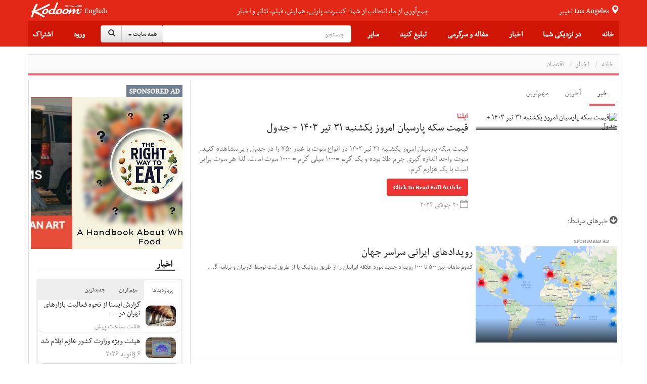

--- FILE ---
content_type: text/html;charset=UTF-8
request_url: https://news.kodoom.com/iran-economy/%D9%82%DB%8C%D9%85%D8%AA-%D8%B3%DA%A9%D9%87-%D9%BE%D8%A7%D8%B1%D8%B3%DB%8C%D8%A7%D9%86-%D8%A7%D9%85%D8%B1%D9%88%D8%B2-%DB%8C%DA%A9%D8%B4%D9%86%D8%A8%D9%87-%DB%B3%DB%B1/story/10715583/
body_size: 34746
content:









































<!DOCTYPE html PUBLIC "-//W3C//DTD XHTML 1.0 Transitional//EN" "http://www.w3.org/TR/xhtml1/DTD/xhtml1-transitional.dtd">
<html xmlns="http://www.w3.org/1999/xhtml"
      lang="fa">
<head>
    
    











<meta http-equiv="Content-type" content="text/html; charset=utf-8"/>


<meta name="viewport" content="width=device-width, initial-scale=1">


<link rel="shortcut icon" href="/favicon.ico" type="image/x-icon"/>
<link rel="icon" href="/favicon.ico" type="image/x-icon"/>


<meta name="description" content="قیمت سکه پارسیان امروز یکشنبه ۳۱ تیر ۱۴۰۳ در انواع سوت با عیار ۷۵۰ را در جدول زیر مشاهده کنید. سوت واحد اندازه گیری جرم طلا بوده و یک گرم =۱۰۰۰ میلی گرم = ۱۰۰۰ سوت است، لذا هر سوت برابر است با یک هزارم گرم."/>


<meta name="keywords" content="News, قیمت سکه پارسیان امروز یکشنبه ۳۱ تیر ۱۴۰۳ + جدول, ایلنا, iran-economy, Features, Events, Tickets"/>


<meta name="google" content="notranslate">
<meta name="google" content="nositelinkssearchbox" />

<script src="https://ajax.googleapis.com/ajax/libs/webfont/1.5.3/webfont.js" type="text/javascript" async=""></script>






<link rel="stylesheet" href="/static/design/5.0/css/bbpress.css?v=5.0" type="text/css" media="screen">
<link rel="stylesheet" href="/static/design/5.0/css/bootstrap.min.css" type="text/css" media="all">
<link rel="stylesheet" href="/static/design/5.0/css/awesome-bootstrap-checkbox.css" type="text/css" media="all">
<link rel="stylesheet" href="/static/design/5.0/css/bootstrap-theme.min.css" type="text/css" media="all">

<link rel="stylesheet" href="/static/design/5.0/css/bootstrap-rtl.min.css" type="text/css" media="all">

<link rel="stylesheet" href="/static/design/5.0/css/mip.external.css" type="text/css" media="all">
<link rel="stylesheet" href="/static/design/5.0/css/style.css?v=20200622" type="text/css" media="all">
<link rel="stylesheet" href="/static/design/5.0/css/media-queries.css?v=20200622" type="text/css" media="all">
<link rel="stylesheet" href="/static/design/5.0/css/dynamic.css?v=20200622" type="text/css" media="all">
<link rel="stylesheet" href="/static/design/5.0/css/typography.css?v=20200622" type="text/css" media="all">
<link rel="stylesheet" href="/static/design/5.0/css/bootcomplete.css?v=20200622" type="text/css" media="all">
<link rel="stylesheet" href="/static/design/5.0/css/map-icons.min.css?v=20200622" type="text/css" media="all">
<link rel="stylesheet" href="/static/design/5.0/css/bootstrap-slider.min.css" type="text/css" media="all">
<link rel="stylesheet" href="/static/design/5.0/css/bootstrap-toggle.min.css" type="text/css" media="all">
<link rel="stylesheet" href="/static/design/5.0/css/jquery.bootstrap-touchspin.min.css" type="text/css" media="all">

<link rel="stylesheet" href="/static/design/5.0/css/bootstrap-datetimepicker.min.css"/>
<link rel="stylesheet" href="/static/design/5.0/css/animate.css"/>
<link rel="stylesheet" href="/static/design/5.0/css/bootstrap-tokenfield.min.css"/>

<!-- Latest compiled and minified CSS -->
<link rel="stylesheet" href="/static/design/5.0/css/bootstrap-select.min.css">

<!--[if lt IE 9]>
<link rel="stylesheet" href="/static/design/5.0/css/photobox.ie.css?v=20200622" type='text/css' media='all' />
<![endif]-->
<script type="text/javascript" src="/static/design/5.0/js/jquery-1.12.4.min.js"></script>

<script type="text/javascript" src="/static/design/5.0/js/bootstrap.min.js"></script>
<script type="text/javascript" src="/static/design/5.0/js/carousel-swipe.js"></script>
<script type="text/javascript" src="/static/design/5.0/js/validator.min.js"></script>
<script type="text/javascript" src="/static/design/5.0/js/jquery.bootcomplete.js"></script>
<script type="text/javascript" src="/static/design/5.0/js/jquery.simpleWeather.min.js"></script>
<script type="text/javascript" src="/static/design/5.0/js/jquery.marquee.min.js"></script>
<script type="text/javascript" src="/static/design/5.0/js/jquery.validate.min.js"></script>
<script type="text/javascript" src="/static/design/5.0/js/jquery.cookie.js"></script>
<script type="text/javascript" src="/static/design/5.0/js/jquery.colorbox-min.js"></script>
<script type="text/javascript" src="/static/design/5.0/js/__mip.external.min.js"></script>
<script type="text/javascript" src="/static/design/5.0/js/responsiveCarousel.js?v=20200622"></script>
<script type="text/javascript" src="/static/design/5.0/js/eModal.min.js"></script>
<script type="text/javascript" src="/static/design/5.0/js/bootstrap-slider.min.js"></script>
<script type="text/javascript" src="/static/design/5.0/js/bootstrap-toggle.min.js"></script>
<script type="text/javascript"
        src="https://maps.googleapis.com/maps/api/js?v=3.exp&amp;libraries=places&amp;key=AIzaSyA-ug15UJ0d6Pyi4DwoSAOZozqwHgrnBgY"></script>
<script type="text/javascript" src="/static/design/5.0/js/geolocation-marker.js"></script>
<script type="text/javascript" src="/static/design/5.0/js/html2canvas.js"></script>
<script type="text/javascript" src="/static/design/5.0/js/scripts.js?v=20200622"></script>
<script type="text/javascript" src="/static/design/5.0/js/jquery.bootstrap-touchspin.min.js"></script>
<script type="text/javascript" src="/static/design/5.0/js/jquery.imageScroll.min.js"></script>
<script type="text/javascript" src="/static/design/5.0/js/bootstrap-select.min.js"></script>
<script type="text/javascript" src="/static/design/5.0/js/bootstrap-tokenfield.js"></script>


<script type="text/javascript" src="/static/design/5.0/js/moment.min.js"></script>
<script type="text/javascript" src="/static/design/5.0/js/bootstrap-datetimepicker.min.js"></script>


<link rel="stylesheet" type="text/css" href="/static/design/5.0/css/smart-forms.css">
<link rel="stylesheet" type="text/css" href="/static/design/5.0/css/smart-themes/red.css">
<link rel="stylesheet" type="text/css" href="/static/design/5.0/css/smart-addons.css">
<!--[if lte IE 8]>
<link type="text/css" rel="stylesheet" href="/static/design/5.0/css/smart-forms-ie8.css">
<![endif]-->
<script type="text/javascript" src="/static/design/5.0/js/jquery-ui-custom.min.js"></script>




<meta property="og:url" content="https://news.kodoom.com/iran-economy/%D9%82%DB%8C%D9%85%D8%AA-%D8%B3%DA%A9%D9%87-%D9%BE%D8%A7%D8%B1%D8%B3%DB%8C%D8%A7%D9%86-%D8%A7%D9%85%D8%B1%D9%88%D8%B2-%DB%8C%DA%A9%D8%B4%D9%86%D8%A8%D9%87-%DB%B3%DB%B1/story/10715583/"/>

<meta property="og:site_name" content="Kodoom.com"/>
<meta property="fb:app_id" content="34195752609"/>



<!--[if lte IE 9]>
<script type="text/javascript" src="/static/design/5.0/js/jquery.placeholder.min.js"></script>
<![endif]-->



<link rel="stylesheet" href="/static/design/5.0/css/rtl.css?v=20200622" type="text/css" media="all">



    <title>قیمت سکه پارسیان امروز یکشنبه ۳۱ تیر ۱۴۰۳ + جدول - kodoom.com - Kodoom
    </title>
    

    <meta name="domain-name" content="kodoom.com"/>

    




<meta name="twitter:card" content="summary_large_image">
<meta property="og:type" content="article"/>
<meta property="og:title" content="قیمت سکه پارسیان امروز یکشنبه ۳۱ تیر ۱۴۰۳ + جدول"/>
<meta property="og:description" content="قیمت سکه پارسیان امروز یکشنبه ۳۱ تیر ۱۴۰۳ در انواع سوت با عیار ۷۵۰ را در جدول زیر مشاهده کنید. سوت واحد اندازه گیری جرم طلا بوده و یک گرم =۱۰۰۰ میلی گرم = ۱۰۰۰ سوت است، لذا هر سوت برابر است با یک هزارم گرم."/>
<meta property="og:image" content="https://i.kdcdn.com/.jpg"/>

</head>













<!-- Modal -->
<form data-toggle="validator" role="form" id="subscribeForm">
    <div id="subscribeModal" class="modal fade" role="dialog">
        <div class="modal-dialog">

            <!-- Modal content-->
            <div class="modal-content">
                <div class="modal-header">
                    <button type="button" class="close" data-dismiss="modal">&times;</button>
                    <h4 class="modal-title">ثبت نام خبرنامه
                    </h4>
                </div>
                <div class="modal-body">
                    <div class="container-fluid">
                        <input type="hidden" name="gender" id="newsletterGender" class="form-input-gender" value="M" />
                        Use this form to sign up for our weekly newsletter, in order to receive Event updates, special deals, and promotional coupons in your area.
                        We will not use your email address to send spam, and we will not provide your contact details to third parties.
                        <div class="form-group has-feedback">
                            <div class="col-md-12 inputGroupContainer">
                                <div class="input-group"><span class="input-group-addon"><i
                                        class="glyphicon glyphicon-envelope"></i></span>
                                    <input name="email" placeholder="Email" id="newsletterEmail" class="form-control form-input-email"
                                           type="email" required>
                                </div>
                                <div class="help-block with-errors ltr"></div>
                            </div>
                        </div>
                        <div class="form-group">
                            <div class="col-md-12 inputGroupContainer">
                                <div class="input-group"><span class="input-group-addon"><i
                                        class="fa fa-globe fa-lg"></i></span>
                                    <select name="cid" id="newsletterCid" class="form-input-country form-control">
                                        <option value="0">Please select</option>
                                        
                                        <option value="37" >Afghanistan
                                        </option>
                                        
                                        <option value="76" >Albania
                                        </option>
                                        
                                        <option value="1" >Algeria
                                        </option>
                                        
                                        <option value="114" >Andorra
                                        </option>
                                        
                                        <option value="117" >Angola
                                        </option>
                                        
                                        <option value="28" >Argentina
                                        </option>
                                        
                                        <option value="115" >Armenia
                                        </option>
                                        
                                        <option value="118" >Aruba
                                        </option>
                                        
                                        <option value="112" >Australia
                                        </option>
                                        
                                        <option value="77" >Austria
                                        </option>
                                        
                                        <option value="39" >Azerbaijan
                                        </option>
                                        
                                        <option value="40" >Bahrain
                                        </option>
                                        
                                        <option value="41" >Bangladesh
                                        </option>
                                        
                                        <option value="78" >Belarus
                                        </option>
                                        
                                        <option value="79" >Belgium
                                        </option>
                                        
                                        <option value="29" >Bolivia
                                        </option>
                                        
                                        <option value="80" >Bosnia & Herzegovina
                                        </option>
                                        
                                        <option value="30" >Brazil
                                        </option>
                                        
                                        <option value="81" >Bulgaria
                                        </option>
                                        
                                        <option value="127" >Cambodia
                                        </option>
                                        
                                        <option value="2" >Cameroun
                                        </option>
                                        
                                        <option value="19" >Canada
                                        </option>
                                        
                                        <option value="31" >Chile
                                        </option>
                                        
                                        <option value="42" >China
                                        </option>
                                        
                                        <option value="32" >Colombia
                                        </option>
                                        
                                        <option value="3" >Congo
                                        </option>
                                        
                                        <option value="20" >Costa Rica
                                        </option>
                                        
                                        <option value="82" >Croatia
                                        </option>
                                        
                                        <option value="21" >Cuba
                                        </option>
                                        
                                        <option value="43" >Cyprus
                                        </option>
                                        
                                        <option value="83" >Czech Republic
                                        </option>
                                        
                                        <option value="84" >Denmark
                                        </option>
                                        
                                        <option value="123" >Dominican Republic
                                        </option>
                                        
                                        <option value="33" >Ecuador
                                        </option>
                                        
                                        <option value="4" >Egypt
                                        </option>
                                        
                                        <option value="22" >El Salvador
                                        </option>
                                        
                                        <option value="85" >Estonia
                                        </option>
                                        
                                        <option value="5" >Ethiopia
                                        </option>
                                        
                                        <option value="86" >Finland
                                        </option>
                                        
                                        <option value="87" >France
                                        </option>
                                        
                                        <option value="44" >Georgia
                                        </option>
                                        
                                        <option value="88" >Germany
                                        </option>
                                        
                                        <option value="6" >Ghana
                                        </option>
                                        
                                        <option value="89" >Greece
                                        </option>
                                        
                                        <option value="23" >Haiti
                                        </option>
                                        
                                        <option value="125" >Hong Kong
                                        </option>
                                        
                                        <option value="90" >Hungary
                                        </option>
                                        
                                        <option value="45" >India
                                        </option>
                                        
                                        <option value="46" >Indonesia
                                        </option>
                                        
                                        <option value="47" >Iran
                                        </option>
                                        
                                        <option value="48" >Iraq
                                        </option>
                                        
                                        <option value="91" >Ireland
                                        </option>
                                        
                                        <option value="49" >Israel
                                        </option>
                                        
                                        <option value="92" >Italy
                                        </option>
                                        
                                        <option value="50" >Japan
                                        </option>
                                        
                                        <option value="51" >Jordan
                                        </option>
                                        
                                        <option value="52" >Kazakhstan
                                        </option>
                                        
                                        <option value="7" >Kenya
                                        </option>
                                        
                                        <option value="53" >Korea
                                        </option>
                                        
                                        <option value="54" >Kuwait
                                        </option>
                                        
                                        <option value="55" >Kyrgyzstan
                                        </option>
                                        
                                        <option value="93" >Latvia
                                        </option>
                                        
                                        <option value="56" >Lebanon
                                        </option>
                                        
                                        <option value="8" >Libyah
                                        </option>
                                        
                                        <option value="121" >Liechtenstein
                                        </option>
                                        
                                        <option value="94" >Lithuania
                                        </option>
                                        
                                        <option value="95" >Luxembourg
                                        </option>
                                        
                                        <option value="126" >Macao
                                        </option>
                                        
                                        <option value="57" >Malaysia
                                        </option>
                                        
                                        <option value="96" >Malta
                                        </option>
                                        
                                        <option value="24" >Mexico
                                        </option>
                                        
                                        <option value="101" >Moldova
                                        </option>
                                        
                                        <option value="124" >Monaco
                                        </option>
                                        
                                        <option value="9" >Morocco
                                        </option>
                                        
                                        <option value="58" >Myanmar
                                        </option>
                                        
                                        <option value="59" >Nepal
                                        </option>
                                        
                                        <option value="97" >Netherlands
                                        </option>
                                        
                                        <option value="116" >Netherlands Antilles
                                        </option>
                                        
                                        <option value="113" >New Zealand
                                        </option>
                                        
                                        <option value="25" >Nicaragua
                                        </option>
                                        
                                        <option value="10" >Niger
                                        </option>
                                        
                                        <option value="11" >Nigeria
                                        </option>
                                        
                                        <option value="122" >North Korea
                                        </option>
                                        
                                        <option value="98" >Norway
                                        </option>
                                        
                                        <option value="60" >Oman
                                        </option>
                                        
                                        <option value="61" >Pakistan
                                        </option>
                                        
                                        <option value="34" >Paraguay
                                        </option>
                                        
                                        <option value="35" >Peru
                                        </option>
                                        
                                        <option value="62" >Philippines
                                        </option>
                                        
                                        <option value="99" >Poland
                                        </option>
                                        
                                        <option value="100" >Portugal
                                        </option>
                                        
                                        <option value="26" >Puerto Rico
                                        </option>
                                        
                                        <option value="63" >Qatar
                                        </option>
                                        
                                        <option value="102" >Romania
                                        </option>
                                        
                                        <option value="103" >Russia
                                        </option>
                                        
                                        <option value="64" >Saudi Arabia
                                        </option>
                                        
                                        <option value="12" >Senegal
                                        </option>
                                        
                                        <option value="119" >Serbia
                                        </option>
                                        
                                        <option value="65" >Singapore
                                        </option>
                                        
                                        <option value="104" >Slovakia
                                        </option>
                                        
                                        <option value="105" >Slovenia
                                        </option>
                                        
                                        <option value="13" >South Africa
                                        </option>
                                        
                                        <option value="106" >Spain
                                        </option>
                                        
                                        <option value="66" >Sri Lanka
                                        </option>
                                        
                                        <option value="14" >Sudan
                                        </option>
                                        
                                        <option value="67" >Suriya
                                        </option>
                                        
                                        <option value="107" >Sweden
                                        </option>
                                        
                                        <option value="108" >Switzerland
                                        </option>
                                        
                                        <option value="120" >Taiwan
                                        </option>
                                        
                                        <option value="68" >Tajikistan
                                        </option>
                                        
                                        <option value="16" >Tanzania
                                        </option>
                                        
                                        <option value="69" >Thailand
                                        </option>
                                        
                                        <option value="15" >Tunisia
                                        </option>
                                        
                                        <option value="70" >Turkey
                                        </option>
                                        
                                        <option value="71" >Turkmenistan
                                        </option>
                                        
                                        <option value="128" >Uganda
                                        </option>
                                        
                                        <option value="0" >UKNOWN
                                        </option>
                                        
                                        <option value="109" >Ukraine
                                        </option>
                                        
                                        <option value="72" >United Arab Emirates
                                        </option>
                                        
                                        <option value="110" >United Kingdom
                                        </option>
                                        
                                        <option value="27" selected>United States
                                        </option>
                                        
                                        <option value="73" >Uzbekistan
                                        </option>
                                        
                                        <option value="36" >Venezuela
                                        </option>
                                        
                                        <option value="74" >Vietnam
                                        </option>
                                        
                                        <option value="75" >Yemen
                                        </option>
                                        
                                        <option value="111" >Yugoslavia
                                        </option>
                                        
                                        <option value="17" >Zambia
                                        </option>
                                        
                                        <option value="18" >Zimbabwe
                                        </option>
                                        
                                    </select>
                                </div>
                                <div class="help-block with-errors ltr"></div>
                            </div>
                        </div>
                        <div class="form-group  has-feedback">
                            <div class="col-md-12 inputGroupContainer">
                                <div class="input-group"><span class="input-group-addon"><i
                                        class="fa fa-location-arrow"></i></span>
                                    <input name="city" id="newsletterCity" dir="ltr" type="text"
                                           class="form-input-city form-control"
                                           placeholder="City" required
                                           value=""/>
                                </div>
                                <div class="help-block with-errors ltr"></div>
                            </div>
                        </div>
                    </div>
                </div>
                <div class="modal-footer">
                    <button  class="btn btn-success" onClick="$('#subscribeForm').submit();">Subscribe</button>
                    <button type="button" class="btn btn-default" data-dismiss="modal">Close</button>
                </div>
            </div>

        </div>
    </div>
</form>

<script type="text/javascript">
    $(document).ready(function () {
        $("#newsletterCity").bootcomplete({
            url: "/base/servlet/ls/",
            dataParams: {
                cmd: 'autocomplete', dmn: 'tags',
                cid: function () {
                    return $("#newsletterCid").find("option:selected").text().trim();
                }
            },
            minLength: 2
        });

        $('#subscribeForm').validator();
        $("#subscribeForm").validator().on('submit', function (e) {
            if (e.isDefaultPrevented()) {
                // handle the invalid form...

            } else {
                // everything looks good!
                validateNewsletterRegistration();
                return false;
            }
        });
    });


    function validateNewsletterRegistration() {
        var valid = true;
        submitNewsletterSubscribe();
        return false;
    }

    var subscribeReturnFunction = function() {};
    function returnFunctionCall(event) {
        subscribeReturnFunction = event;
    }

    function submitNewsletterSubscribe() {
        var valid = $("#subscribeForm").validator('validate');
        if (valid.has('.has-error').length == 0) {
            var data = getSubscribeData();
            $.ajax({
                type: 'POST',
                url: '/base/servlet/majx/',
                contentType: 'application/x-www-form-urlencoded; charset=UTF-8',
                data: data,
                success: function (response) {
                    if (response.trim() == 'FAILED') {
//                        displayError();
                        $("#subscribeModal").modal('hide');
                    }
                    else if (response.trim() == 'DUBLICATE') {
                        $.cookie("SUBSCRIBE_TO_NEWSLETTER", '1', {
                            expires: 365,
                            domain: "kodoom.com",
                            path: "/"
                        });
                        $("#subscribeModal").modal('hide');
                        subscribeReturnFunction();
                    }
                    else {
                        $.cookie("SUBSCRIBE_TO_NEWSLETTER", '1', {
                            expires: 365,
                            domain: "kodoom.com",
                            path: "/"
                        });
                        $("#subscribeModal").modal('hide');
                        subscribeReturnFunction();
                    }
                    $(".newsletter-message").show();
                },
                failed: function (response) {
                }
            });
        }
        return false;
    }
    var getSubscribeData = function () {
        return {
            dmn: 'user',
            cmd: 'register-newsletter',
            city: $('.form-input-city').val(),
            country: $('.form-input-country').val(),
            email: $('.form-input-email').val(),
            gender: $('.form-input-gender').val()
        };
    };


</script>

<body class="page page-template page-template-template-visual-composer page-template-template-visual-composer-php has-top-grid  sidebar-border vc-block-fx vc-block-border wpb-js-composer js-comp-ver-4.9 vc_responsive">






<nav id="mobile-menu" class="mm-menu mm-horizontal mm-offcanvas mm-front">
    













<form method="get" id="294637571853" class="mm-search"
      action="https://www.kodoom.com/search/">
    
    <input type="text" id="s_q" type="text"
           placeholder="جستجو" name="q"
           class="query rtl"
           value="" on/>
    
</form>
<script>
    $(function() {
        $("#294637571853 input").keypress(function (e) {
            if ((e.which && e.which == 13) || (e.keyCode && e.keyCode == 13)) {
                $('#294637571853').submit();
                return false;
            } else {
                return true;
            }
        });
    });
</script>
    
    
    <ul id="menu-main-nav">
        <li>
            
            <a class="language" href="https://www.kodoom.com/en/">English</a>
            
            </a>
        </li>
        <li>
            <a href="https://www.kodoom.com/">خانه
            </a>
        </li>
        <li>
            <a class="mm-subopen" href="#near-me-menu"></a><a
                href="#near-me-menu">در نزدیکی شما
        </a>
        </li>
        <li>
            <a class="mm-subopen" href="#news-menu"></a><a
                href="#news-menu">اخبار
        </a>
        </li>
        <li>
            <a class="mm-subopen" href="#article-menu"></a><a
                href="#article-menu">مقاله و سرگرمی
        </a>
        </li>
        <li>
            <a href="https://events.kodoom.com/edit/">ثبت رویداد
            </a>
        </li>
        <li>
            <a href="https://local.kodoom.com/localads/post-responsive/">ثبت کسب و کار
            </a>
        </li>
        <li>
            <a href="https://www.kodoom.com/ads/promote/">تبلیغات
            </a>
        </li>
        <li>
            <a class="mm-subopen" href="#more-menu"></a><a
                href="#more-menu">سایر
        </a>
        </li>
        
        <li>
            <a href="https://secure.kodoom.com/login?rurl=https%3A%2F%2Fnews.kodoom.com%2Firan-economy%2F%25D9%2582%25DB%258C%25D9%2585%25D8%25AA-%25D8%25B3%25DA%25A9%25D9%2587-%25D9%25BE%25D8%25A7%25D8%25B1%25D8%25B3%25DB%258C%25D8%25A7%25D9%2586-%25D8%25A7%25D9%2585%25D8%25B1%25D9%2588%25D8%25B2-%25DB%258C%25DA%25A9%25D8%25B4%25D9%2586%25D8%25A8%25D9%2587-%25DB%25B3%25DB%25B1%2Fstory%2F10715583%2F"
            >ورود
            </a>
        </li>
        <li>
            <a href="#"
               data-toggle="modal" data-target="#subscribeModal">اشتراک
            </a>
        </li>
        
    </ul>
    <ul id="near-me-menu">
        <li><a class="mm-subclose" href="#menu-main-nav">در نزدیکی شما
        </a></li>
        <li>
            <a href="https://local.kodoom.com/?find_loc=Los Angeles, CA">
                رویدادها
            </a>
        </li>
        <li>
            <a href="https://local.kodoom.com/localads/">
                کسب و کار
            </a>
        </li>
        <li>
            <a href="https://tickets.kodoom.com">
                بلیط رویدادها
            </a>
        </li>
        <li>
            <a href="https://deals.kodoom.com">
                تخفیف ها
            </a>
        </li>
    </ul>
    <ul id="news-menu">
        <li class="mm-subtitle">
            <a class="mm-subclose" href="#menu-main-nav">اخبار
            </a>
        </li>

        
        <li>
            <a href="https://news.kodoom.com/top/">مهم‌ترین خبرها</a>
        </li>
        <li>
            <a href="https://news.kodoom.com/health-science/">دانش و سلامت</a></li>
        <li>
            <a href="https://news.kodoom.com/iran-sports/">ورزش</a></li>
        <li>
            <a href="https://news.kodoom.com/iran-culture/">فرهنگ و هنر</a></li>
        <li>
            <a href="https://news.kodoom.com/iran-economy/">اقتصاد</a></li>
        <li>
            <a href="https://news.kodoom.com/iran-society/">اجتماع و حوادث</a></li>
        <li>
            <a href="https://news.kodoom.com/iran-politics/">سیاست</a></li>
        
    </ul>
    <ul id="article-menu">
        <li>
            <a class="mm-subclose" href="#menu-main-nav">
                مقاله و سرگرمی
            </a>
        </li>
        <li>
            <a class="mm-subopen" href="#articles-menu"></a><a href="#articles-menu">
            مقالات
        </a>
        </li>
        <li>
            <a class="mm-subopen" href="#travel-menu"></a><a href="#travel-menu">
            گردشگری
        </a>
        </li>
        <li>
            <a class="mm-subopen" href="#media-menu"></a><a href="#media-menu">
            رسانه
        </a>
        </li>
    </ul>
    <ul id="articles-menu">
        <li>
            <a class="mm-subclose" href="#article-menu">
                در نزدیکی شما
            </a>
        </li>
        <li>
            <a href="https://features.kodoom.com/entertainment/home/"
            >سینما و سرگرمی
            </a>
        </li>
        <li>
            <a href="https://features.kodoom.com/iran-politics/home/"
            >سیاست
            </a>
        </li>
        <li>
            <a href="https://features.kodoom.com/iran-culture/home/"
            >فرهنگ
            </a>
        </li>
        <li>
            <a href="https://features.kodoom.com/health-science/home/"
            >دانش و سلامت
            </a>
        </li>
        <li>
            <a href="https://features.kodoom.com/iranian-diaspora/home/"
            >یک ایرانی در غربت
            </a>
        </li>
        <li>
            <a href="https://features.kodoom.com/iran-economy/home/"
            >اقتصاد
            </a>
        </li>
        <li>
            <a href="https://features.kodoom.com/iran-sports/home/"
            >ورزش
            </a>
        </li>
        <li>
            <a href="https://features.kodoom.com/kodoom-blog/home/"
            >بلاگ
            </a>
        </li>
    </ul>
    <ul id="travel-menu">
        <li>
            <a class="mm-subclose" href="#article-menu">
                گردشگری
            </a>
        </li>
        
        <li>
            <a href="https://info.kodoom.com/tehran-iran-panorama-pictures/"
            >تهران
            </a>
        </li>
        <li>
            <a href="https://info.kodoom.com/isfahan-iran-panorama-pictures/"
            >اصفهان
            </a>
        </li>
        <li>
            <a href="https://info.kodoom.com/shiraz-iran-panorama-pictures/"
            >شیراز
            </a>
        </li>
        <li>
            <a href="https://info.kodoom.com/yazd-iran-panorama-pictures/"
            >یزد
            </a>
        </li>
        <li>
            <a href="https://info.kodoom.com/persepolis-iran-panorama-pictures/"
            >تخت‌جمشید
            </a>
        </li>
        <li>
            <a href="https://info.kodoom.com/kashan-iran-panorama-pictures/"
            >کاشان
            </a>
        </li>
        
    </ul>
    <ul id="media-menu">
        <li>
            <a class="mm-subclose" href="#article-menu">
                رسانه
            </a>
        </li>
        <li>
            <a
                    href="https://media.kodoom.com/RadioTV">
                رادیو تلویزیون
            </a>
        </li>
        <li>
            <a
                    href="https://features.kodoom.com/index-tag/?tag=موسیقی">
                موسیقی
            </a>
        </li>
        <li>
            <a
                    href="https://features.kodoom.com/videos/home/">
                ویدئوها
            </a>
        </li>
    </ul>
    <ul id="more-menu">
        <li>
            <a class="mm-subclose" href="#menu-main-nav">
                سایر
            </a>
        </li>
        
        <li>
            <a href="https://iranians.kodoom.com/"
               class="menu-link sub-menu-link">ایرانیان
            </a>
        </li>
        
        
        
        
        
        
        <li>
            <a href="https://tools.kodoom.com/persian-calendar/"
               class="menu-link sub-menu-link">تقویم هجری خورشیدی
            </a>
        </li>
    </ul>
    
</nav>
<script type="text/javascript">
    jQuery(document).ready(function ($) {
        $("#mobile-menu").mmenu({
            "extensions": [
                "pagedim-black"
            ]
            
            ,
            "offCanvas": {
                "position": "right"
            }
            
        });
    });
</script>
<script src="/static/design/5.0/js/js.cookie.js"></script>
<div id="page-outer-wrap">
    <div id="page-inner-wrap">
        








<header id="page-header-mobile" class="visible-xs visible-sm display-flex flex-column">
    <div id="mobile-sticky" class="display-flex flex-row flex-justify-content-between ltr">
        <div class=""><a
                id="nav-expander" href="#mobile-menu"><i
                class="fa fa-bars"></i></a></div>
        <div class="">
            <div class="logo">
                <a href="https://www.kodoom.com/">
                    <img src="/static/images/kodoom-logo-since-2008.png" alt="Kodoom"
                         alt="Kodoom.com" style="width: 76px"/>
                </a>
            </div>
        </div>
    </div>
</header>
<header id="page-header" class="hidden-xs hidden-sm wrap-header-layout-2 display-flex flex-column">
    <div class="container-header">
        <div id="top-navigation top-menu"
             class="display-flex flex-row flex-justify-content-between flex-align-items-center ltr flex-1">

            <a class="height-100-percent " href="https://www.kodoom.com/">
                <img src="/static/images/kodoom-logo-since-2008.png" alt="Kodoom.com" class="kodoom-logo"/>
            </a>

            
            <a href="https://www.kodoom.com/en/" class="weather flex-005 text-align-center">English</a>
            

            <div class="flex-1 text-align-center ">
                <a href="https://features.kodoom.com/kodoom-blog/%DA%A9%D8%AF%D9%88%D9%85-%DB%B7-%D8%B3%D8%A7%D9%84%D9%87-%D8%B4%D8%AF-%D9%85%D8%A7-%DA%A9%D9%87-%D9%87%D8%B3%D8%AA%DB%8C%D9%85-%D8%A8%D9%87-%D8%B1%D9%88%D8%A7%DB%8C%D8%AA/v/5585/">
                    <span class="slogan">جمع‌آوری از ما، انتخاب از شما: کنسرت، پارتی، همایش، فیلم، تئاتر و اخبار</span>
                </a>
            </div>


            <a class="location-change-button "
               href="https://www.kodoom.com/home/set-location?url=https%3A%2F%2Fnews.kodoom.com%2Firan-economy%2F%25D9%2582%25DB%258C%25D9%2585%25D8%25AA-%25D8%25B3%25DA%25A9%25D9%2587-%25D9%25BE%25D8%25A7%25D8%25B1%25D8%25B3%25DB%258C%25D8%25A7%25D9%2586-%25D8%25A7%25D9%2585%25D8%25B1%25D9%2588%25D8%25B2-%25DB%258C%25DA%25A9%25D8%25B4%25D9%2586%25D8%25A8%25D9%2587-%25DB%25B3%25DB%25B1%2Fstory%2F10715583%2F">
                تغییر
                <span style="line-height: 35px;" class="weather">
                                        
                                        Los Angeles
                                        
                                    </span>
                <span class="glyphicon glyphicon-map-marker weather"></span>
            </a>
        </div>
        <div class="flex-1 sticky-header-wrapper display-flex flex-row flex-justify-content-between flex-align-items-center container-header">

            





<div id="sticky-header" data-spy="affix" data-offset-top="115" class="flex-1">
    <div id="header-navigation">
        <nav id="main-menu header-navigation" class=" relative">
            <ul class="display-flex flex-justify-content-between flex-align-items-center top-menu-ul">
                <li class=" main-menu-item  menu-item-even menu-item-depth-0 menu-item menu-item-type-post_type menu-item-object-page ">
                    <a href="https://www.kodoom.com/"
                       class="menu-link main-menu-link">خانه
                    </a>
                </li>
                <li class=" main-menu-item menu-item-even menu-item-depth-0 menu-item menu-item-type-post_type menu-item-object-page ">
                    <a class="menu-link main-menu-link">در نزدیکی شما
                    </a>
                    <div class="dropnav-container">
                        <ul class="dropnav-menu">
                            <li class="sub-menu-item  menu-item-odd menu-item-depth-1 menu-item menu-item-type-taxonomy menu-item-object-category ">
                                <a href="https://local.kodoom.com/?find_loc=Los Angeles, CA"
                                   class="menu-link sub-menu-link">رویدادها
                                </a></li>
                            <li class="sub-menu-item  menu-item-odd menu-item-depth-1 menu-item menu-item-type-taxonomy menu-item-object-category">
                                <a href="https://local.kodoom.com/localads/"
                                   class="menu-link sub-menu-link">کسب و کار
                                </a></li>
                            <li class="sub-menu-item  menu-item-odd menu-item-depth-1 menu-item menu-item-type-taxonomy menu-item-object-category">
                                <a href="https://tickets.kodoom.com"
                                   class="menu-link sub-menu-link">بلیط رویدادها
                                </a>
                            </li>
                            <li class="sub-menu-item  menu-item-odd menu-item-depth-1 menu-item menu-item-type-taxonomy menu-item-object-category">
                                <a href="https://deals.kodoom.com"
                                   class="menu-link sub-menu-link">تخفیف ها
                                </a>
                            </li>
                        </ul>
                    </div>
                </li>
                <li class=" main-menu-item menu-item-even menu-item-depth-0 has-icon menu-item menu-item-type-custom menu-item-object-custom menu-item-has-children ">
                    <a class="menu-link main-menu-link visible-md visible-sm">اخبار
                    </a>
                    <a href="https://news.kodoom.com/"
                       class="menu-link main-menu-link hidden-sm hidden-md">اخبار
                    </a>
                    <div class="dropnav-container">
                        <ul class="dropnav-menu">
                            
                            <li class="sub-menu-item  menu-item-odd menu-item-depth-1 menu-item menu-item-type-taxonomy menu-item-object-category ">
                                <a href="https://news.kodoom.com/top/" class="menu-link sub-menu-link">مهم‌ترین
                                    خبرها</a></li>
                            <li class="sub-menu-item  menu-item-odd menu-item-depth-1 menu-item menu-item-type-taxonomy menu-item-object-category">
                                <a href="https://news.kodoom.com/health-science/"
                                   class="menu-link sub-menu-link">دانش و سلامت</a></li>
                            <li class="sub-menu-item  menu-item-odd menu-item-depth-1 menu-item menu-item-type-taxonomy menu-item-object-category">
                                <a href="https://news.kodoom.com/iran-sports/"
                                   class="menu-link sub-menu-link">ورزش</a>
                            </li>
                            <li class="sub-menu-item  menu-item-odd menu-item-depth-1 menu-item menu-item-type-taxonomy menu-item-object-category">
                                <a href="https://news.kodoom.com/iran-culture/"
                                   class="menu-link sub-menu-link">فرهنگ و هنر</a></li>
                            <li class="sub-menu-item  menu-item-odd menu-item-depth-1 menu-item menu-item-type-taxonomy menu-item-object-category">
                                <a href="https://news.kodoom.com/iran-economy/"
                                   class="menu-link sub-menu-link">اقتصاد</a>
                            </li>
                            <li class="sub-menu-item  menu-item-odd menu-item-depth-1 menu-item menu-item-type-taxonomy menu-item-object-category">
                                <a href="https://news.kodoom.com/iran-society/"
                                   class="menu-link sub-menu-link">اجتماع و حوادث</a></li>
                            <li class="sub-menu-item  menu-item-odd menu-item-depth-1 menu-item menu-item-type-taxonomy menu-item-object-category">
                                <a href="https://news.kodoom.com/iran-politics/"
                                   class="menu-link sub-menu-link">سیاست</a>
                            </li>
                            
                        </ul>
                    </div>
                </li>
                <li class=" main-menu-item menu-item-even menu-item-depth-0 has-icon menu-item menu-item-type-custom menu-item-object-custom menu-item-has-children ">
                    <a class="menu-link main-menu-link">
                        مقاله و سرگرمی
                    </a>
                    <div class="dropnav-container multi-menu-drop-down display-flex flex-row">
                        <ul class="dropnav-menu mega-dropnav-menu display-flex flex-row">
                            <li class="no-padding sub-menu-item  menu-item-odd menu-item-depth-1 menu-item menu-item-type-taxonomy menu-item-object-category display-flex flex-row">
                                <div class="shadow-ver-right mega-dropnav-menu">
                                    <div class="top-10">
                                        <h4>
                                            <a href="https://features.kodoom.com">
                                                مقالات
                                            </a>
                                        </h4>
                                    </div>
                                    <div class="nav-divider"></div>
                                    <div class="sub-menu-item  menu-item-odd menu-item-depth-1 menu-item menu-item-type-taxonomy menu-item-object-category">
                                        <a href="https://features.kodoom.com/entertainment/home/"
                                           class="menu-link sub-menu-link">سینما و سرگرمی
                                        </a>
                                    </div>
                                    <div class="sub-menu-item  menu-item-odd menu-item-depth-1 menu-item menu-item-type-taxonomy menu-item-object-category ">
                                        <a href="https://features.kodoom.com/iran-politics/home/"
                                           class="menu-link sub-menu-link">سیاست
                                        </a>
                                    </div>
                                    <div class="sub-menu-item  menu-item-odd menu-item-depth-1 menu-item menu-item-type-taxonomy menu-item-object-category">
                                        <a href="https://features.kodoom.com/iran-culture/home/"
                                           class="menu-link sub-menu-link">فرهنگ
                                        </a>
                                    </div>
                                    <div class="sub-menu-item  menu-item-odd menu-item-depth-1 menu-item menu-item-type-taxonomy menu-item-object-category">
                                        <a href="https://features.kodoom.com/health-science/home/"
                                           class="menu-link sub-menu-link">دانش و سلامت
                                        </a>
                                    </div>
                                    <div class="sub-menu-item  menu-item-odd menu-item-depth-1 menu-item menu-item-type-taxonomy menu-item-object-category">
                                        <a href="https://features.kodoom.com/iranian-diaspora/home/"
                                           class="menu-link sub-menu-link">یک ایرانی در غربت
                                        </a>
                                    </div>
                                    <div class="sub-menu-item  menu-item-odd menu-item-depth-1 menu-item menu-item-type-taxonomy menu-item-object-category">
                                        <a href="https://features.kodoom.com/iran-economy/home/"
                                           class="menu-link sub-menu-link">اقتصاد
                                        </a>
                                    </div>
                                    <div class="sub-menu-item  menu-item-odd menu-item-depth-1 menu-item menu-item-type-taxonomy menu-item-object-category">
                                        <a href="https://features.kodoom.com/iran-sports/home/"
                                           class="menu-link sub-menu-link">ورزش
                                        </a>
                                    </div>
                                    <div class="sub-menu-item  menu-item-odd menu-item-depth-1 menu-item menu-item-type-taxonomy menu-item-object-category">
                                        <a href="https://features.kodoom.com/kodoom-blog/home/"
                                           class="menu-link sub-menu-link">بلاگ
                                        </a>
                                    </div>
                                </div>
                                <div class="shadow-ver-right mega-dropnav-menu">
                                    <div class="top-10">
                                        <h4>
                                            <a href="https://features.kodoom.com/index-tag/?tag=سفر">
                                                گردشگری
                                            </a>
                                        </h4>
                                    </div>
                                    <div class="nav-divider"></div>
                                    
                                    <div class="sub-menu-item  menu-item-odd menu-item-depth-1 menu-item menu-item-type-taxonomy menu-item-object-category ">
                                        <a href="https://info.kodoom.com/tehran-iran-panorama-pictures/"
                                           class="menu-link sub-menu-link">تهران
                                        </a>
                                    </div>
                                    <div class="sub-menu-item  menu-item-odd menu-item-depth-1 menu-item menu-item-type-taxonomy menu-item-object-category ">
                                        <a href="https://info.kodoom.com/isfahan-iran-panorama-pictures/"
                                           class="menu-link sub-menu-link">اصفهان
                                        </a>
                                    </div>
                                    <div class="sub-menu-item  menu-item-odd menu-item-depth-1 menu-item menu-item-type-taxonomy menu-item-object-category ">
                                        <a href="https://info.kodoom.com/shiraz-iran-panorama-pictures/"
                                           class="menu-link sub-menu-link">شیراز
                                        </a></div>
                                    <div class="sub-menu-item  menu-item-odd menu-item-depth-1 menu-item menu-item-type-taxonomy menu-item-object-category ">
                                        <a href="https://info.kodoom.com/yazd-iran-panorama-pictures/"
                                           class="menu-link sub-menu-link">یزد
                                        </a></div>
                                    <div class="sub-menu-item  menu-item-odd menu-item-depth-1 menu-item menu-item-type-taxonomy menu-item-object-category ">
                                        <a href="https://info.kodoom.com/persepolis-iran-panorama-pictures/"
                                           class="menu-link sub-menu-link">تخت‌جمشید
                                        </a></div>
                                    <div class="sub-menu-item  menu-item-odd menu-item-depth-1 menu-item menu-item-type-taxonomy menu-item-object-category ">
                                        <a href="https://info.kodoom.com/kashan-iran-panorama-pictures/"
                                           class="menu-link sub-menu-link">کاشان
                                        </a></div>
                                    
                                </div>
                                <div class="shadow-ver-right mega-dropnav-menu">
                                    <div class="top-10">
                                        <h4 class="text-danger">
                                            <a>
                                                رسانه
                                            </a>
                                        </h4>
                                    </div>
                                    <div class="nav-divider"></div>
                                    <div class="sub-menu-item  menu-item-odd menu-item-depth-1 menu-item menu-item-type-taxonomy menu-item-object-category ">
                                        <a class="menu-link sub-menu-link"
                                           href="https://media.kodoom.com/RadioTV">
                                            رادیو تلویزیون
                                        </a>
                                    </div>
                                    <div class="sub-menu-item  menu-item-odd menu-item-depth-1 menu-item menu-item-type-taxonomy menu-item-object-category ">
                                        <a class="menu-link sub-menu-link"
                                           href="https://features.kodoom.com/index-tag/?tag=موسیقی">
                                            موسیقی
                                        </a>
                                    </div>
                                    <div class="sub-menu-item  menu-item-odd menu-item-depth-1 menu-item menu-item-type-taxonomy menu-item-object-category ">
                                        <a class="menu-link sub-menu-link"
                                           href="https://features.kodoom.com/videos/home/">
                                            ویدئوها
                                        </a>
                                    </div>
                                </div>
                            </li>
                        </ul>
                    </div>
                </li>
                <li class=" main-menu-item menu-item-even menu-item-depth-0 has-icon menu-item menu-item-type-custom menu-item-object-custom menu-item-has-children ">
                    <a class="menu-link main-menu-link visible-sm visible-md visible-lg">تبلیغ کنید
                    </a>
                    <div class="dropnav-container">
                        <ul class="dropnav-menu">
                            <li class=" main-menu-item menu-item-even menu-item-depth-0 menu-item menu-item-type-post_type menu-item-object-page ">
                                <a href="https://events.kodoom.com/edit/"
                                   class="menu-link main-menu-link">ثبت رویداد
                                </a>
                            </li>
                            <li class=" main-menu-item menu-item-even menu-item-depth-0 menu-item menu-item-type-post_type menu-item-object-page ">
                                <a href="https://local.kodoom.com/localads/post-responsive/"
                                   class="menu-link main-menu-link">ثبت کسب و کار
                                </a>
                            </li>
                            <li class=" main-menu-item menu-item-even menu-item-depth-0 menu-item menu-item-type-post_type menu-item-object-page ">
                                <a href="https://www.kodoom.com/ads/promote/"
                                   class="menu-link main-menu-link">تبلیغات
                                </a>
                            </li>
                        </ul>
                    </div>
                </li>
                <li class=" main-menu-item menu-item-even menu-item-depth-0 has-icon menu-item menu-item-type-custom menu-item-object-custom menu-item-has-children ">
                    <a class="menu-link main-menu-link visible-sm visible-md visible-lg">سایر
                    </a>
                    <div class="dropnav-container">
                        <ul class="dropnav-menu">
                            <li class="sub-menu-item  menu-item-odd menu-item-depth-1 menu-item menu-item-type-taxonomy menu-item-object-category ">
                                <a href="https://iranians.kodoom.com/"
                                   class="menu-link sub-menu-link">ایرانیان سرشناس
                                </a></li>
                            <li class="sub-menu-item  menu-item-odd menu-item-depth-1 menu-item menu-item-type-taxonomy menu-item-object-category ">
                                <a href="https://tools.kodoom.com/persian-editor/"
                                   class="menu-link sub-menu-link">مبدل پینگلیش به فارسی
                                </a></li>
                            <li class="sub-menu-item  menu-item-odd menu-item-depth-1 menu-item menu-item-type-taxonomy menu-item-object-category ">
                                <a href="https://tools.kodoom.com/persian-calendar/"
                                   class="menu-link sub-menu-link">تقویم هجری خورشیدی
                                </a></li>
                        </ul>
                    </div>
                </li>
                <li class="text-center float-right flex-075">
                    <div class="wrap-container">
                        <div class="">
                            













<form method="get" id="294637573859" class=""
      action="https://www.kodoom.com/search/">
    

    <div class="input-group">
        <input class="form-control" type="text" id="s_q" type="text"
               placeholder="جستجو" name="q"
               class="query rtl"
               value="" on/>
        <div class="input-group-btn">
            <button type="button" class="btn btn-default " data-toggle="dropdown"
                    aria-label="Help">
                <span class="selected-search-area"></span>
                <span class="sr-only">Toggle Dropdown</span>
                <span class="caret"></span>
            </button>
            <ul class="dropdown-menu  ">
                <li>
                    <div class="col-sm-10">جستجو در
                    </div>
                </li>
                <li class="divider col-sm-12"></li>

                <li>
                    <div class="col-sm-10">
                        <label class="" for="opt1">
                            <input type="radio" id="opt1" name="qt"
                                   class="noDisplay"  checked>
                            <span class="seatch-area-lebel">همه سایت</span>
                        </label>
                    </div>
                </li>
                <li>
                    <div class="col-sm-10">
                        <label class="" for="opt2">
                            <input type="radio" id="opt2" name="qt"
                                   value="1"
                                   class="noDisplay"  />
                            <span class="seatch-area-lebel">اخبار</span>
                        </label>
                    </div>
                </li>
                <li>
                    <div class="col-sm-10">
                        <label class="" for="opt3">
                            <input type="radio" id="opt3" name="qt"
                                   value="2"
                                   class="noDisplay"  />
                            <span class="seatch-area-lebel">رویدادها</span>
                        </label>
                    </div>
                </li>
                <li>
                    <div class="col-sm-10">
                        <label class="" for="opt6">
                            <input type="radio" id="opt6" name="qt"
                                   value="6"
                                   class="noDisplay"  />
                            <span class="seatch-area-lebel">تبلیغات محلی</span>
                        </label>
                    </div>
                </li>
                <li>
                    <div class="col-sm-10">
                        <label class="" for="opt5">
                            <input type="radio" id="opt5" name="qt"
                                   value="5"
                                   class="noDisplay"  />
                            <span class="seatch-area-lebel">مقالات و گزیده ها</span>
                        </label>
                    </div>
                </li>
                <li>
                    <div class="col-sm-10">
                        <label class="" for="opt5">
                            <input type="radio" id="opt5" name="qt"
                                   value="4"
                                   class="noDisplay"  />
                            <span class="seatch-area-lebel">اشخاص</span>
                        </label>
                    </div>
                </li>
            </ul>
            <button type="button" class="btn btn-default"
                    onclick="$('#294637573859').submit()"><span
                    class="glyphicon glyphicon-search"></span>&nbsp;
            </button>
        </div>
    </div>
    
</form>
<script>
    $(function() {
        $("#294637573859 input").keypress(function (e) {
            if ((e.which && e.which == 13) || (e.keyCode && e.keyCode == 13)) {
                $('#294637573859').submit();
                return false;
            } else {
                return true;
            }
        });
    });
</script>
                        </div>
                    </div>
                </li>
                <script>
                    "use strict";
                    $(document).ready(function () {

                        setSearchAreaLabel();
                        $("#s_location").bootcomplete({
                            url: "https://www.kodoom.com/base/servlet/ls/",
                            dataParams: {limit: 10}
                        });
                    });
                    $('input[name=qt]').change(function () {
                        setSearchAreaLabel();
                    });

                    function setSearchAreaLabel() {
                        var show = false;
                        $('input[name=qt]').each(function () {
                            if ($(this).prop("checked")) {
                                var text = $(this).next().text();
                                $('.selected-search-area').text(text);
                                if ($(this).val() === '6' || $(this).val() === '2') {
                                    show = true;
                                }
                            }
                        });
                        //changeLocationSelect(show);
                    }

                    // function changeLocationSelect(show) {
                    //     if (show) {
                    //         $('.search-location-select').removeClass('hidden');
                    //     }
                    //     else {
                    //         $('.search-location-select').addClass('hidden');
                    //     }
                    // }

                </script>
                
                <li class=" main-menu-item menu-item-even menu-item-depth-0 menu-item menu-item-type-post_type menu-item-object-page ">
                    <a href="https://secure.kodoom.com/login?rurl=https%3A%2F%2Fnews.kodoom.com%2Firan-economy%2F%25D9%2582%25DB%258C%25D9%2585%25D8%25AA-%25D8%25B3%25DA%25A9%25D9%2587-%25D9%25BE%25D8%25A7%25D8%25B1%25D8%25B3%25DB%258C%25D8%25A7%25D9%2586-%25D8%25A7%25D9%2585%25D8%25B1%25D9%2588%25D8%25B2-%25DB%258C%25DA%25A9%25D8%25B4%25D9%2586%25D8%25A8%25D9%2587-%25DB%25B3%25DB%25B1%2Fstory%2F10715583%2F"
                       class="menu-link main-menu-link">ورود
                    </a>
                </li>
                <li class=" main-menu-item menu-item-even menu-item-depth-0 menu-item menu-item-type-post_type menu-item-object-page ">
                    <a href="#"
                       class="menu-link main-menu-link" data-toggle="modal"
                       data-target="#subscribeModal">اشتراک
                    </a>
                </li>
                
            </ul>
        </nav>
    </div>
</div>

        </div>
    </div>
</header>






        
        
        <div id="content-container" style="transform: none;">
            <div class="container-header content-shadow" style="transform: none;">
                
                <div id="page-content" class="loop-single right-sidebar loop-page-2 display-flex flex-row flex-wrap"
                     style="transform: none;">


                    
        
























<div class="breadcrumb-wrapper hidden-xs flex-100">
    <div class="breadcrumb">
        <span></span>
        <div class="vbreadcrumb" typeof="v:Breadcrumb">
            <a href="https://www.kodoom.com" class="home">
                خانه
            </a>
        </div>
        
        <div class="vbreadcrumb" typeof="v:Breadcrumb">
            
            <a href="https://news.kodoom.com/">
                اخبار
            </a>
            
        </div>
        
        <div class="vbreadcrumb" typeof="v:Breadcrumb">
            
            <a href="https://news.kodoom.com/iran-economy/">
                اقتصاد
            </a>
            
        </div>
        
    </div>
</div>

<div class="tabbable-panel display-flex flex-column flex-other-pages">
    











    <!-- Nav tabs -->
    <div class="tabbable-line">
        <ul class="nav nav-tabs" role="tablist">
            <li role="presentation" class="active">
                <a href="#news" aria-controls="news" role="tab" data-toggle="tab">
                    
                    خبر
                    
                </a>
            </li>
            <li role="presentation">
                <a href="#latest" aria-controls="latest" role="tab" data-toggle="tab">
                    
                    آخرین
                    
                </a>
            </li>
            <li role="presentation">
                <a href="#topics" aria-controls="topics" role="tab" data-toggle="tab">
                    
                    مهم‌ترین
                    
                </a>
            </li>
        </ul>
    </div>
    <div class="tab-content">
        <div id="news" class="tab-pane active">
            <div class="loop-cat-5">
                <div class="cat-layout clearfix">
                    
                    <div class="clearfix">
                        <article class="def def-small top-30">
                            <div class="container-fluid">
                                <div class="row">
                                    <div class="col-xs-12 col-sm-12 col-md-4 no-padding">
                                        <figure class="overlay relative">
                                            <a itemprop="url" class="thumb-overlay"
                                               href="https://www.ilna.ir/%D8%A8%D8%AE%D8%B4-%D8%B3%D8%A7%DB%8C%D8%B1-%D8%B1%D8%B3%D8%A7%D9%86%D9%87-%D9%87%D8%A7-10/1507203-%D9%82%DB%8C%D9%85%D8%AA-%D8%B3%DA%A9%D9%87-%D9%BE%D8%A7%D8%B1%D8%B3%DB%8C%D8%A7%D9%86-%D8%A7%D9%85%D8%B1%D9%88%D8%B2-%DB%8C%DA%A9%D8%B4%D9%86%D8%A8%D9%87-%D8%AA%DB%8C%D8%B1-%D8%AC%D8%AF%D9%88%D9%84" target="_blank">
                                                
                                                <img itemprop="image" src="https://www.kodoom.com/static/images/no-news-image.svg" width="277"
                                                     height="190" alt="قیمت سکه پارسیان امروز یکشنبه ۳۱ تیر ۱۴۰۳ + جدول"
                                                     class="img-responsive">
                                                
                                            </a>
                                            <figcaption class="visible-xs visible-sm">
                                                <div class="entry padd-3-20">
                                                    <div class="parent-cat-12 cat-12 top-icons">
                                                        <a itemprop="url"
                                                           class="btn btn-md feature-btn-iranian-diaspora">ایلنا
                                                        </a>
                                                    </div>
                                                    <h2 itemprop="name" class="font-one-seven">
                                                        <a class="gradient-text" itemprop="url"
                                                           href="https://www.ilna.ir/%D8%A8%D8%AE%D8%B4-%D8%B3%D8%A7%DB%8C%D8%B1-%D8%B1%D8%B3%D8%A7%D9%86%D9%87-%D9%87%D8%A7-10/1507203-%D9%82%DB%8C%D9%85%D8%AA-%D8%B3%DA%A9%D9%87-%D9%BE%D8%A7%D8%B1%D8%B3%DB%8C%D8%A7%D9%86-%D8%A7%D9%85%D8%B1%D9%88%D8%B2-%DB%8C%DA%A9%D8%B4%D9%86%D8%A8%D9%87-%D8%AA%DB%8C%D8%B1-%D8%AC%D8%AF%D9%88%D9%84">قیمت سکه پارسیان امروز یکشنبه ۳۱ تیر ۱۴۰۳ + جدول
                                                        </a>
                                                    </h2>
                                                </div>
                                            </figcaption>
                                        </figure>
                                    </div>
                                    <div class="col-xs-12 col-sm-12 col-md-8">
                                        <span class="entry-category parent-cat-3 cat-3 hidden-xs hidden-sm">
                                            <a>ایلنا</a>
                                        </span>
                                        <h2 itemprop="name" class="hidden-xs hidden-sm">
                                            <a itemprop="url" href="https://www.ilna.ir/%D8%A8%D8%AE%D8%B4-%D8%B3%D8%A7%DB%8C%D8%B1-%D8%B1%D8%B3%D8%A7%D9%86%D9%87-%D9%87%D8%A7-10/1507203-%D9%82%DB%8C%D9%85%D8%AA-%D8%B3%DA%A9%D9%87-%D9%BE%D8%A7%D8%B1%D8%B3%DB%8C%D8%A7%D9%86-%D8%A7%D9%85%D8%B1%D9%88%D8%B2-%DB%8C%DA%A9%D8%B4%D9%86%D8%A8%D9%87-%D8%AA%DB%8C%D8%B1-%D8%AC%D8%AF%D9%88%D9%84"
                                               target="_blank">قیمت سکه پارسیان امروز یکشنبه ۳۱ تیر ۱۴۰۳ + جدول
                                            </a>
                                        </h2>
                                        <div class="text padding-top-10">قیمت سکه پارسیان امروز یکشنبه ۳۱ تیر ۱۴۰۳ در انواع سوت با عیار ۷۵۰ را در جدول زیر مشاهده کنید. سوت واحد اندازه گیری جرم طلا بوده و یک گرم =۱۰۰۰ میلی گرم = ۱۰۰۰ سوت است، لذا هر سوت برابر است با یک هزارم گرم.
                                        </div>
                                        <a href="https://www.ilna.ir/%D8%A8%D8%AE%D8%B4-%D8%B3%D8%A7%DB%8C%D8%B1-%D8%B1%D8%B3%D8%A7%D9%86%D9%87-%D9%87%D8%A7-10/1507203-%D9%82%DB%8C%D9%85%D8%AA-%D8%B3%DA%A9%D9%87-%D9%BE%D8%A7%D8%B1%D8%B3%DB%8C%D8%A7%D9%86-%D8%A7%D9%85%D8%B1%D9%88%D8%B2-%DB%8C%DA%A9%D8%B4%D9%86%D8%A8%D9%87-%D8%AA%DB%8C%D8%B1-%D8%AC%D8%AF%D9%88%D9%84"
                                           class="btn btn-md feature-btn-health-science margin-bottom-5" itemprop="url">Click
                                            To Read Full Article</a>
                                        <div class="entry-meta">
                                            <span class="fa fa-calendar-o"></span> ۲۰ جولای ۲۰۲۴
                                        </div>
                                    </div>
                                </div>
                            </div>
                        </article>
                    </div>

                    
                    <header>
                        <h4 class="sub-title">
                            <span class="fa fa-arrow-circle-down"></span> خبرهای مرتبط:
                        </h4>
                    </header>
                    <div class="container-fluid">
                        
                        <div class="shadow-box shadow-top-left clearfix">
                            








<div class="widget">
    
    












<article class="def def-small">
    <div class="row clearfix">
        <div class="col-xs-12 ">
                <span class="entry-category gray">
                    <a>Sponsored Ad</a>
                </span>
        </div>
    </div>
    <div class="row clearfix">
        <div class="col-xs-12 col-sm-12 col-md-4 no-padding">
            <figure class="overlay relative">
                <a itemprop="url" href="https://events.kodoom.com/eventsmap/" class="thumb-overlay">
                    
                    <img itemprop="image" src="/static/images/worldMap.jpg?v=5.0" width="277" height="190"
                         alt="رویدادهای ایرانی سراسر جهان" class="img-responsive">
                    
                </a>
                <figcaption class="visible-xs visible-sm">
                    <div class="entry">
                      <h2 itemprop="name">
                        <a class="gradient-text" itemprop="url"
                           href="https://events.kodoom.com/eventsmap/">رویدادهای ایرانی سراسر جهان
                        </a>
                    </h2>
                    </div>
                </figcaption>
            </figure>
        </div>
        <div class="col-xs-12 col-sm-12 col-md-8 no-left">
            <h2 itemprop="name" class="hidden-xs hidden-sm">
                <a itemprop="url" href="https://events.kodoom.com/eventsmap/">رویدادهای ایرانی سراسر جهان
                </a>
            </h2>
            
            <div class="ellipsis" style="display: block;">
                <small>کدوم ماهانه بین ۵۰۰ تا ۱۰۰۰ رویداد جدید مورد علاقه ایرانیان را از طریق روباتیک یا از طریق ثبت توسط کاربران و برنامه گزاران پردازش و روی نقشه مکان ...</small>
            </div>
            
            
        </div>
    </div>
</article>
    
</div>
                        </div>
                        
                        <div class="shadow-box shadow-top-left clearfix">
                            <article class="def def-small">
                                <div class="row clearfix">
                                    <div class="col-xs-12 col-sm-12 col-md-4 no-padding">
                                        <figure class="overlay relative">
                                            <a itemprop="url" class="thumb-overlay" href="https://www.ilna.ir/%D8%A8%D8%AE%D8%B4-%D8%B3%D8%A7%DB%8C%D8%B1-%D8%B1%D8%B3%D8%A7%D9%86%D9%87-%D9%87%D8%A7-10/1507628-%D9%82%DB%8C%D9%85%D8%AA-%D8%B3%DA%A9%D9%87-%D8%B7%D9%84%D8%A7-%D8%A7%D9%85%D8%B1%D9%88%D8%B2-%D8%AF%D9%88%D8%B4%D9%86%D8%A8%D9%87-%D9%85%D8%B1%D8%AF%D8%A7%D8%AF-%D8%AC%D8%AF%D9%88%D9%84"
                                               target="_blank">
                                                
                                                <img itemprop="image" src="https://www.kodoom.com/static/images/no-news-image.svg" width="277"
                                                     height="190" alt="قیمت سکه و طلا امروز دوشنبه ۱ مرداد ۱۴۰۳ + جدول" class="img-responsive">
                                                
                                            </a>
                                            <figcaption class="visible-xs visible-sm">
                                                <div class="entry padd-3-20">
                                                    <div class="parent-cat-12 cat-12 top-icons">
                                                        <a itemprop="url"
                                                           class="btn btn-md feature-btn-iranian-diaspora">ایلنا
                                                        </a>
                                                    </div>
                                                    <h2 itemprop="name" class="font-one-seven">
                                                        <a class="gradient-text" itemprop="url"
                                                           href="https://www.ilna.ir/%D8%A8%D8%AE%D8%B4-%D8%B3%D8%A7%DB%8C%D8%B1-%D8%B1%D8%B3%D8%A7%D9%86%D9%87-%D9%87%D8%A7-10/1507628-%D9%82%DB%8C%D9%85%D8%AA-%D8%B3%DA%A9%D9%87-%D8%B7%D9%84%D8%A7-%D8%A7%D9%85%D8%B1%D9%88%D8%B2-%D8%AF%D9%88%D8%B4%D9%86%D8%A8%D9%87-%D9%85%D8%B1%D8%AF%D8%A7%D8%AF-%D8%AC%D8%AF%D9%88%D9%84">قیمت سکه و طلا امروز دوشنبه ۱ مرداد ۱۴۰۳ + جدول
                                                        </a>
                                                    </h2>
                                                </div>
                                            </figcaption>
                                        </figure>
                                    </div>
                                    <div class="col-xs-12 col-sm-12 col-md-8 no-left">
                                        <span class="entry-category parent-cat-3 cat-3 hidden-xs hidden-sm">
                                            <a>ایلنا</a>
                                        </span>
                                        <h3 itemprop="name" class="hidden-xs hidden-sm">
                                            <a itemprop="url" href="https://www.ilna.ir/%D8%A8%D8%AE%D8%B4-%D8%B3%D8%A7%DB%8C%D8%B1-%D8%B1%D8%B3%D8%A7%D9%86%D9%87-%D9%87%D8%A7-10/1507628-%D9%82%DB%8C%D9%85%D8%AA-%D8%B3%DA%A9%D9%87-%D8%B7%D9%84%D8%A7-%D8%A7%D9%85%D8%B1%D9%88%D8%B2-%D8%AF%D9%88%D8%B4%D9%86%D8%A8%D9%87-%D9%85%D8%B1%D8%AF%D8%A7%D8%AF-%D8%AC%D8%AF%D9%88%D9%84"
                                               target="_blank">قیمت سکه و طلا امروز دوشنبه ۱ مرداد ۱۴۰۳ + جدول
                                            </a>
                                        </h3>
                                        <div class="text">قیمت سکه و قیمت طلا امروز دوشنبه ۱ مرداد ۱۴۰۳ را در جدول زیر مشاهده کنید. علاوه بر قیمت سکه امامی، بهار آزادی، گرمی، نیم سکه و ربع سکه می توانید قیمت مثقال و انس جهانی طلا، طلای آبشده و دست دوم را نیز مشاهده فرمایید.
                                        </div>
                                        <div class="entry-meta">
                                            <span class="fa fa-calendar-o"></span> ۲۱ جولای ۲۰۲۴
                                        </div>
                                    </div>
                                </div>
                            </article>
                        </div>
                        
                    </div>
                    
                    
                    
                </div>
            </div>
        </div>
        <div id="latest" class="tab-pane">
            















<div></div>
<div class="loop-cat-11">
    <div>
        <div class="cat-layout clearfix ">
            
            <article class="def def-medium">
                <figure class="overlay relative">
                    <a itemprop="url" target="_blank" href="https://news.kodoom.com/iran-economy/%D8%AF%D8%B1-%DA%A9%D8%AF%D8%A7%D9%85-%DA%A9%D8%B4%D9%88%D8%B1%D9%87%D8%A7%DB%8C-%D8%A7%D8%B1%D9%88%D9%BE%D8%A7%DB%8C%DB%8C-%D9%88-%D8%A2%D9%85%D8%B1%DB%8C%DA%A9%D8%A7%DB%8C%DB%8C/story/11283699/"
                       class="thumb-overlay-small">
                        
                        <img itemprop="image"
                             src="https://i.kdcdn.com/thumbs/n/2026/1/7/feeku-277-190.jpg"
                             width="277" height="190" alt="در کدام کشورهای اروپایی و آمریکایی کالابرگ وجود دارد؟"
                             class="img-responsive">
                        
                    </a>
                    <figcaption>
                        <div class="entry-meta"></div>
                    </figcaption>
                </figure>
                <div class="entry">
                    <div class="entry-meta">
                        <time class="entry-date" datetime="2015-12-09T15:06:55+00:00"
                              itemprop="dateCreated">پنج ساعت پیش
                        </time>
                    </div>
                    <span class="entry-category parent-cat-7 cat-7">
                        <a itemprop="url">
                            همشهری
                        </a>
                    </span>
                    <h3 itemprop="name">
                        <a itemprop="url" href="https://news.kodoom.com/iran-economy/%D8%AF%D8%B1-%DA%A9%D8%AF%D8%A7%D9%85-%DA%A9%D8%B4%D9%88%D8%B1%D9%87%D8%A7%DB%8C-%D8%A7%D8%B1%D9%88%D9%BE%D8%A7%DB%8C%DB%8C-%D9%88-%D8%A2%D9%85%D8%B1%DB%8C%DA%A9%D8%A7%DB%8C%DB%8C/story/11283699/">در کدام کشورهای اروپایی و آمریکایی کالابرگ وجود دارد؟
                        </a>
                    </h3>
                    <div class="text hidden-xs">
                        در حالی که طرح کالابرگ الکترونیکی در ایران مورد توجه قرار گرفته است، بررسی ها نشان می دهد چندین کشور جهان سال هاست برنامه های مشابهی برای حمایت معیشتی مردم خود اجرا می کنند.
                    </div>
                </div>
            </article>
            
            








<div class="widget">
    
    












<article class="def def-medium">
    <figure class="overlay relative">
        <a itemprop="url" href="https://www.kodoom.com/ads/promote/" class="thumb-overlay-small">
            
            <img itemprop="image" src="/static/images/AjoinD.jpg?v=5.0" width="277" height="190"
                 alt="با ما تبلیغ کنید" class="img-responsive">
            
        </a>
        <figcaption>
            <div class="entry-meta"></div>
        </figcaption>
    </figure>
    <div class="entry">
        <div class="entry-meta">
            <time class="entry-date" datetime="2015-12-09T15:06:55+00:00" itemprop="dateCreated"> 
            </time>
        </div>
        <span class="entry-category gray">
            <a>Sponsored Ad</a>
        </span>
        <h3 itemprop="name">
            <a itemprop="url" href="https://www.kodoom.com/ads/promote/">با ما تبلیغ کنید
            </a>
        </h3>
        
        <div class="text hidden-xs">
            مقرون به صرفه تر از فیسبوک، رادیو، تلویزیون و مجلات برای رسیدن به مخاطبان ایرانیِ: هزینه‌ تبلیغات هدفمند "محلی" در کدوم در کنار اخبار و رویدادهای ...
        </div>
        
    </div>
</article>
    
</div>
            
            <article class="def def-medium">
                <figure class="overlay relative">
                    <a itemprop="url" target="_blank" href="https://news.kodoom.com/iran-economy/%D9%88%D8%B1%D9%88%D8%AF-%DA%AF%D8%B3%D8%AA%D8%B1%D8%AF%D9%87-%DA%A9%D8%A7%D9%84%D8%A7%D9%87%D8%A7%DB%8C-%D8%A7%D8%B3%D8%A7%D8%B3%DB%8C-%D8%A8%D9%87-%DA%A9%D8%B4%D9%88%D8%B1/story/11283701/"
                       class="thumb-overlay-small">
                        
                        <img itemprop="image"
                             src="https://i.kdcdn.com/thumbs/n/2026/1/7/b4fw5-277-190.jpg"
                             width="277" height="190" alt="ورود گسترده کالاهای اساسی به کشور | رشد ۴۷ درصدی واردات روغن"
                             class="img-responsive">
                        
                    </a>
                    <figcaption>
                        <div class="entry-meta"></div>
                    </figcaption>
                </figure>
                <div class="entry">
                    <div class="entry-meta">
                        <time class="entry-date" datetime="2015-12-09T15:06:55+00:00"
                              itemprop="dateCreated">پنج ساعت پیش
                        </time>
                    </div>
                    <span class="entry-category parent-cat-7 cat-7">
                        <a itemprop="url">
                            همشهری
                        </a>
                    </span>
                    <h3 itemprop="name">
                        <a itemprop="url" href="https://news.kodoom.com/iran-economy/%D9%88%D8%B1%D9%88%D8%AF-%DA%AF%D8%B3%D8%AA%D8%B1%D8%AF%D9%87-%DA%A9%D8%A7%D9%84%D8%A7%D9%87%D8%A7%DB%8C-%D8%A7%D8%B3%D8%A7%D8%B3%DB%8C-%D8%A8%D9%87-%DA%A9%D8%B4%D9%88%D8%B1/story/11283701/">ورود گسترده کالاهای اساسی به کشور | رشد ۴۷ درصدی واردات روغن
                        </a>
                    </h3>
                    <div class="text hidden-xs">
                        طبق آمارها از ابتدای سال تاکنون ۱۳.۸ میلیون تن انواع کالای اساسی شامل نهاده های دامی(کنجاله و جو)، شکر، برنج و گندم در بندر امام خمینی(ره) محصولات خود را تخلیه کرده اند. همچنین طبق اعلام گمرک واردات روغن در ۹ماه امسال در مقایسه با مدت مشابه سال گذشته رشد ۴۷درصدی داشته است./ ، ابوطالب گرایلو، ...
                    </div>
                </div>
            </article>
            
            <article class="def def-medium">
                <figure class="overlay relative">
                    <a itemprop="url" target="_blank" href="https://news.kodoom.com/iran-economy/%D8%A8%D8%A7%D9%86%DA%A9-%D8%B5%D8%A7%D8%AF%D8%B1%D8%A7%D8%AA-%D8%A7%DB%8C%D8%B1%D8%A7%D9%86-%D9%87%D9%85%D9%87-%D8%B8%D8%B1%D9%81%DB%8C%D8%AA-%D9%87%D8%A7%DB%8C/story/11283486/"
                       class="thumb-overlay-small">
                        
                        <img itemprop="image"
                             src="https://www.kodoom.com/static/images/no-news-image.svg"
                             width="277" height="190" alt="بانک صادرات ایران همه ظرفیت‌های خود را برای ثبات و آرامش اقتصاد کشور به کار گرفته است"
                             class="img-responsive">
                        
                    </a>
                    <figcaption>
                        <div class="entry-meta"></div>
                    </figcaption>
                </figure>
                <div class="entry">
                    <div class="entry-meta">
                        <time class="entry-date" datetime="2015-12-09T15:06:55+00:00"
                              itemprop="dateCreated">پنج ساعت پیش
                        </time>
                    </div>
                    <span class="entry-category parent-cat-7 cat-7">
                        <a itemprop="url">
                            فرارو
                        </a>
                    </span>
                    <h3 itemprop="name">
                        <a itemprop="url" href="https://news.kodoom.com/iran-economy/%D8%A8%D8%A7%D9%86%DA%A9-%D8%B5%D8%A7%D8%AF%D8%B1%D8%A7%D8%AA-%D8%A7%DB%8C%D8%B1%D8%A7%D9%86-%D9%87%D9%85%D9%87-%D8%B8%D8%B1%D9%81%DB%8C%D8%AA-%D9%87%D8%A7%DB%8C/story/11283486/">بانک صادرات ایران همه ظرفیت‌های خود را برای ثبات و آرامش اقتصاد کشور به کار گرفته است
                        </a>
                    </h3>
                    <div class="text hidden-xs">
                        محسن سیفی در نشست شورای عالی مدیران بانک مطرح کرد: بانک صادرات ایران همه ظرفیت های خود را برای ثبات و آرامش اقتصاد کشور به کار گرفته است/ ​بیست ویکمین نشست شورای عالی مدیران بانک صادرات ایران با محوریت ارزیابی عملکرد شعب و بررسی چالش ها و راهکارهای ارتقای فناوری اطلاعات بانک، با حضور محسن سیفی ...
                    </div>
                </div>
            </article>
            
            <article class="def def-medium">
                <figure class="overlay relative">
                    <a itemprop="url" target="_blank" href="https://news.kodoom.com/iran-economy/%D8%A2%D8%BA%D8%A7%D8%B2-%D8%A7%D9%85%DB%8C%D8%AF%D9%87%D8%A7-%D8%A8%D8%A7-%D8%AA%D8%B3%D8%A7%D9%88%DB%8C-%D8%A7%D9%85%DB%8C%D8%AF%D8%A8%D8%AE%D8%B4-%D8%A7%D8%B2/story/11283487/"
                       class="thumb-overlay-small">
                        
                        <img itemprop="image"
                             src="https://www.kodoom.com/static/images/no-news-image.svg"
                             width="277" height="190" alt="آغاز امیدها با تساوی امیدبخش؛ از طلسم‌شکنی و کلین‌‌شیت تا مالکیتِ بدون موقعیت"
                             class="img-responsive">
                        
                    </a>
                    <figcaption>
                        <div class="entry-meta"></div>
                    </figcaption>
                </figure>
                <div class="entry">
                    <div class="entry-meta">
                        <time class="entry-date" datetime="2015-12-09T15:06:55+00:00"
                              itemprop="dateCreated">پنج ساعت پیش
                        </time>
                    </div>
                    <span class="entry-category parent-cat-7 cat-7">
                        <a itemprop="url">
                            فرارو
                        </a>
                    </span>
                    <h3 itemprop="name">
                        <a itemprop="url" href="https://news.kodoom.com/iran-economy/%D8%A2%D8%BA%D8%A7%D8%B2-%D8%A7%D9%85%DB%8C%D8%AF%D9%87%D8%A7-%D8%A8%D8%A7-%D8%AA%D8%B3%D8%A7%D9%88%DB%8C-%D8%A7%D9%85%DB%8C%D8%AF%D8%A8%D8%AE%D8%B4-%D8%A7%D8%B2/story/11283487/">آغاز امیدها با تساوی امیدبخش؛ از طلسم‌شکنی و کلین‌‌شیت تا مالکیتِ بدون موقعیت
                        </a>
                    </h3>
                    <div class="text hidden-xs">
                        تیم فوتبال امید ایران اولین بازی خود در مسابقات قهرمانی زیر ۲۳ سال آسیا را به انجام رساند و برابر تیم مدعی کره جنوبی به تساوی بدون گل دست یافت. شاگردان امیدرضا روانخواه نمایش پایاپایی برابر جنگجویان تائه گوک داشتند و حالا باید مهیای تقابل با ازبکستان و لبنان شوند. تیم فوتبال امید ایران پیش از ...
                    </div>
                </div>
            </article>
            
            








<div class="widget">
    
    












<article class="def def-medium">
    <figure class="overlay relative">
        <a itemprop="url" href="https://www.kodoom.com/ads/promote/" class="thumb-overlay-small">
            
            <img itemprop="image" src="/static/images/AjoinD.jpg?v=5.0" width="277" height="190"
                 alt="با ما تبلیغ کنید" class="img-responsive">
            
        </a>
        <figcaption>
            <div class="entry-meta"></div>
        </figcaption>
    </figure>
    <div class="entry">
        <div class="entry-meta">
            <time class="entry-date" datetime="2015-12-09T15:06:55+00:00" itemprop="dateCreated"> 
            </time>
        </div>
        <span class="entry-category gray">
            <a>Sponsored Ad</a>
        </span>
        <h3 itemprop="name">
            <a itemprop="url" href="https://www.kodoom.com/ads/promote/">با ما تبلیغ کنید
            </a>
        </h3>
        
        <div class="text hidden-xs">
            مقرون به صرفه تر از فیسبوک، رادیو، تلویزیون و مجلات برای رسیدن به مخاطبان ایرانیِ: هزینه‌ تبلیغات هدفمند "محلی" در کدوم در کنار اخبار و رویدادهای ...
        </div>
        
    </div>
</article>
    
</div>
            
            <article class="def def-medium">
                <figure class="overlay relative">
                    <a itemprop="url" target="_blank" href="https://news.kodoom.com/iran-economy/%D8%B1%D9%88%D9%86%D9%85%D8%A7%DB%8C%DB%8C-%D8%A7%D8%B2-%D8%B3%D8%A7%D9%85%D8%A7%D9%86%D9%87-%D8%AA%D8%AF%D8%A7%D9%88%D9%85-%D8%AF%D8%B1-%D8%BA%D8%B1%D9%81%D9%87/story/11283564/"
                       class="thumb-overlay-small">
                        
                        <img itemprop="image"
                             src="https://www.kodoom.com/static/images/no-news-image.svg"
                             width="277" height="190" alt="رونمایی از "سامانه تداوم" در غرفه بانک ملی ایران در نمایشگاه ایران پتروکم"
                             class="img-responsive">
                        
                    </a>
                    <figcaption>
                        <div class="entry-meta"></div>
                    </figcaption>
                </figure>
                <div class="entry">
                    <div class="entry-meta">
                        <time class="entry-date" datetime="2015-12-09T15:06:55+00:00"
                              itemprop="dateCreated">پنج ساعت پیش
                        </time>
                    </div>
                    <span class="entry-category parent-cat-7 cat-7">
                        <a itemprop="url">
                            عصر ایران
                        </a>
                    </span>
                    <h3 itemprop="name">
                        <a itemprop="url" href="https://news.kodoom.com/iran-economy/%D8%B1%D9%88%D9%86%D9%85%D8%A7%DB%8C%DB%8C-%D8%A7%D8%B2-%D8%B3%D8%A7%D9%85%D8%A7%D9%86%D9%87-%D8%AA%D8%AF%D8%A7%D9%88%D9%85-%D8%AF%D8%B1-%D8%BA%D8%B1%D9%81%D9%87/story/11283564/">رونمایی از "سامانه تداوم" در غرفه بانک ملی ایران در نمایشگاه ایران پتروکم
                        </a>
                    </h3>
                    <div class="text hidden-xs">
                        بانک ملی ایران در حاشیه نمایشگاه بین المللی «ایران پتروکم»، از سامانه «تداوم» با هدف روان سازی اعتبار در زنجیره تأمین رونمایی کرد./ سامانه تداوم در غرفه بانک ملی ایران و در حاشیه نمایشگاه بین المللی پتروشیمی و صنایع وابسته کیش (ایران پتروکم) بانک رونمایی شد. به گزارش روابط عمومی بانک ملی ایران، ...
                    </div>
                </div>
            </article>
            
            <article class="def def-medium">
                <figure class="overlay relative">
                    <a itemprop="url" target="_blank" href="https://news.kodoom.com/iran-economy/%D8%B1%D9%88%D8%A7%DB%8C%D8%AA-%D9%81%D8%A7%D8%B1%D8%B3-%D8%A7%D8%B2-%D8%AF%D8%B1%DA%AF%DB%8C%D8%B1%DB%8C-%D9%87%D8%A7-%D8%A7%D9%85%D8%B1%D9%88%D8%B2-%D8%AF%D8%B1/story/11283488/"
                       class="thumb-overlay-small">
                        
                        <img itemprop="image"
                             src="https://www.kodoom.com/static/images/no-news-image.svg"
                             width="277" height="190" alt="روایت فارس از درگیری‌ها امروز در لردگان: ۲ مامور فراجا شهید و ۳۰ نفر مجروح شدند"
                             class="img-responsive">
                        
                    </a>
                    <figcaption>
                        <div class="entry-meta"></div>
                    </figcaption>
                </figure>
                <div class="entry">
                    <div class="entry-meta">
                        <time class="entry-date" datetime="2015-12-09T15:06:55+00:00"
                              itemprop="dateCreated">پنج ساعت پیش
                        </time>
                    </div>
                    <span class="entry-category parent-cat-7 cat-7">
                        <a itemprop="url">
                            فرارو
                        </a>
                    </span>
                    <h3 itemprop="name">
                        <a itemprop="url" href="https://news.kodoom.com/iran-economy/%D8%B1%D9%88%D8%A7%DB%8C%D8%AA-%D9%81%D8%A7%D8%B1%D8%B3-%D8%A7%D8%B2-%D8%AF%D8%B1%DA%AF%DB%8C%D8%B1%DB%8C-%D9%87%D8%A7-%D8%A7%D9%85%D8%B1%D9%88%D8%B2-%D8%AF%D8%B1/story/11283488/">روایت فارس از درگیری‌ها امروز در لردگان: ۲ مامور فراجا شهید و ۳۰ نفر مجروح شدند
                        </a>
                    </h3>
                    <div class="text hidden-xs">
                        با مجتمع شدن معترضین در حوالی محله خاردون و پل شیرونی با تحرک و تحریک بعضی از افرادی که در جمع کسبه نفوذ کرده بودند فضا ملتهب و به سمت درگیری با نیروهای پلیس پیش رفت./ از حوالی ساعت ۱۰ صبح امروز جمعی از کسبه با تعطیل کردن مغازه های خود شروع به تجمع و سر دادن شعار در چند خیابان لردگان کردند. هسته ...
                    </div>
                </div>
            </article>
            
            <article class="def def-medium">
                <figure class="overlay relative">
                    <a itemprop="url" target="_blank" href="https://news.kodoom.com/iran-economy/%D8%B3%D9%87-%D9%85%D8%B7%D8%A7%D9%84%D8%A8%D9%87-%D9%87%D9%85%DB%8C%D8%B4%DA%AF%DB%8C-%D8%A7%D8%B5%D9%86%D8%A7%D9%81-%D8%A7%D8%B2-%D8%AF%D9%88%D9%84%D8%AA/story/11283710/"
                       class="thumb-overlay-small">
                        
                        <img itemprop="image"
                             src="https://i.kdcdn.com/thumbs/n/2026/1/2/70jf3-277-190.jpg"
                             width="277" height="190" alt="سه مطالبه همیشگی اصناف از دولت‌ها | پایه فعالیت اصناف، رقابت سالم و ثبات اقتصادی است"
                             class="img-responsive">
                        
                    </a>
                    <figcaption>
                        <div class="entry-meta"></div>
                    </figcaption>
                </figure>
                <div class="entry">
                    <div class="entry-meta">
                        <time class="entry-date" datetime="2015-12-09T15:06:55+00:00"
                              itemprop="dateCreated">شش ساعت پیش
                        </time>
                    </div>
                    <span class="entry-category parent-cat-7 cat-7">
                        <a itemprop="url">
                            همشهری
                        </a>
                    </span>
                    <h3 itemprop="name">
                        <a itemprop="url" href="https://news.kodoom.com/iran-economy/%D8%B3%D9%87-%D9%85%D8%B7%D8%A7%D9%84%D8%A8%D9%87-%D9%87%D9%85%DB%8C%D8%B4%DA%AF%DB%8C-%D8%A7%D8%B5%D9%86%D8%A7%D9%81-%D8%A7%D8%B2-%D8%AF%D9%88%D9%84%D8%AA/story/11283710/">سه مطالبه همیشگی اصناف از دولت‌ها | پایه فعالیت اصناف، رقابت سالم و ثبات اقتصادی است
                        </a>
                    </h3>
                    <div class="text hidden-xs">
                        سخنگوی اتاق اصناف ایران فراهم سازی شرایط اقتصادی باثبات و تعمیق تجارت آزاد و رقابتی را از مهم ترین مطالبات جامعه اصناف عنوان کرد و گفت: ذات بازار و فعالیت اقتصادی در سایه ثبات اقتصادی شکوفا می شود و فعالان صنفی همواره رقابت سالم و ثبات اقتصادی را به عنوان پایه اصلی فعالیت خود می دانند./ ، مهدی ...
                    </div>
                </div>
            </article>
            
            








<div class="widget">
    
    












<article class="def def-medium">
    <figure class="overlay relative">
        <a itemprop="url" href="https://events.kodoom.com/eventsmap/" class="thumb-overlay-small">
            
            <img itemprop="image" src="/static/images/worldMap.jpg?v=5.0" width="277" height="190"
                 alt="رویدادهای ایرانی سراسر جهان" class="img-responsive">
            
        </a>
        <figcaption>
            <div class="entry-meta"></div>
        </figcaption>
    </figure>
    <div class="entry">
        <div class="entry-meta">
            <time class="entry-date" datetime="2015-12-09T15:06:55+00:00" itemprop="dateCreated"> 
            </time>
        </div>
        <span class="entry-category gray">
            <a>Sponsored Ad</a>
        </span>
        <h3 itemprop="name">
            <a itemprop="url" href="https://events.kodoom.com/eventsmap/">رویدادهای ایرانی سراسر جهان
            </a>
        </h3>
        
        <div class="text hidden-xs">
            کدوم ماهانه بین ۵۰۰ تا ۱۰۰۰ رویداد جدید مورد علاقه ایرانیان را از طریق روباتیک یا از طریق ثبت توسط کاربران و برنامه گزاران پردازش و روی نقشه مکان ...
        </div>
        
    </div>
</article>
    
</div>
            
            <article class="def def-medium">
                <figure class="overlay relative">
                    <a itemprop="url" target="_blank" href="https://news.kodoom.com/iran-economy/%D9%85%D8%B4%D8%A7%D9%88%D8%B1-%D9%82%D8%A7%D9%84%DB%8C%D8%A8%D8%A7%D9%81-%D8%A7%DB%8C%D8%B1%D8%A7%D9%86-%D8%A7%D8%B1%D8%A7%D8%AF%D9%87-%D8%B4%D9%84%DB%8C%DA%A9/story/11283489/"
                       class="thumb-overlay-small">
                        
                        <img itemprop="image"
                             src="https://www.kodoom.com/static/images/no-news-image.svg"
                             width="277" height="190" alt="مشاور قالیباف: ایران اراده شلیک را مساوی با شلیک در نظر می‌گیرد"
                             class="img-responsive">
                        
                    </a>
                    <figcaption>
                        <div class="entry-meta"></div>
                    </figcaption>
                </figure>
                <div class="entry">
                    <div class="entry-meta">
                        <time class="entry-date" datetime="2015-12-09T15:06:55+00:00"
                              itemprop="dateCreated">شش ساعت پیش
                        </time>
                    </div>
                    <span class="entry-category parent-cat-7 cat-7">
                        <a itemprop="url">
                            فرارو
                        </a>
                    </span>
                    <h3 itemprop="name">
                        <a itemprop="url" href="https://news.kodoom.com/iran-economy/%D9%85%D8%B4%D8%A7%D9%88%D8%B1-%D9%82%D8%A7%D9%84%DB%8C%D8%A8%D8%A7%D9%81-%D8%A7%DB%8C%D8%B1%D8%A7%D9%86-%D8%A7%D8%B1%D8%A7%D8%AF%D9%87-%D8%B4%D9%84%DB%8C%DA%A9/story/11283489/">مشاور قالیباف: ایران اراده شلیک را مساوی با شلیک در نظر می‌گیرد
                        </a>
                    </h3>
                    <div class="text hidden-xs">
                        محمدی در شبکه اجتماعی «ایکس» نوشت: «مضمون بیانیه شورای دفاع یک جمله است: ایران اراده شلیک را مساوی شلیک در نظر می گیرد.» قابل ذکر است، در بخشی از این بیانیه که روز گذشته منتشر شد، آمده است: «ایران خود را محدود به واکنشِ پس از اقدام نمی داند و نشانه های عینی تهدید را بخشی از معادله امنیتی تلقی می ...
                    </div>
                </div>
            </article>
            
            <article class="def def-medium">
                <figure class="overlay relative">
                    <a itemprop="url" target="_blank" href="https://news.kodoom.com/iran-economy/%D9%86%D9%81%D8%AA-%D9%88%D9%86%D8%B2%D9%88%D8%A6%D9%84%D8%A7-%D8%AA%D8%A7-%D8%A7%D8%B7%D9%84%D8%A7%D8%B9-%D8%AB%D8%A7%D9%86%D9%88%DB%8C-%D8%AF%D8%B1-%DA%A9%D9%86%D8%AA%D8%B1%D9%84/story/11283712/"
                       class="thumb-overlay-small">
                        
                        <img itemprop="image"
                             src="https://i.kdcdn.com/thumbs/n/2026/1/7/syj6x-277-190.jpg"
                             width="277" height="190" alt="نفت ونزوئلا تا اطلاع ثانوی در کنترل ما است"
                             class="img-responsive">
                        
                    </a>
                    <figcaption>
                        <div class="entry-meta"></div>
                    </figcaption>
                </figure>
                <div class="entry">
                    <div class="entry-meta">
                        <time class="entry-date" datetime="2015-12-09T15:06:55+00:00"
                              itemprop="dateCreated">شش ساعت پیش
                        </time>
                    </div>
                    <span class="entry-category parent-cat-7 cat-7">
                        <a itemprop="url">
                            همشهری
                        </a>
                    </span>
                    <h3 itemprop="name">
                        <a itemprop="url" href="https://news.kodoom.com/iran-economy/%D9%86%D9%81%D8%AA-%D9%88%D9%86%D8%B2%D9%88%D8%A6%D9%84%D8%A7-%D8%AA%D8%A7-%D8%A7%D8%B7%D9%84%D8%A7%D8%B9-%D8%AB%D8%A7%D9%86%D9%88%DB%8C-%D8%AF%D8%B1-%DA%A9%D9%86%D8%AA%D8%B1%D9%84/story/11283712/">نفت ونزوئلا تا اطلاع ثانوی در کنترل ما است
                        </a>
                    </h3>
                    <div class="text hidden-xs">
                        وزیر انرژی آمریکا کریس رایت روز چهارشنبه گفت که ایالات متحده قصد دارد بر صنعت نفت ونزوئلا کنترل داشته باشد، صنعتی که در دوره رئیس جمهور پیشین این کشور هوگو چاوز، ملی شده بود./ ، وزیر انرژی آمریکا در کنفرانس انرژی گلدمن ساکس در نزدیکی میامی گفت که از این پس، آمریکا نفت تولیدی در ونزوئلا را «خواهد ...
                    </div>
                </div>
            </article>
            
            <article class="def def-medium">
                <figure class="overlay relative">
                    <a itemprop="url" target="_blank" href="https://news.kodoom.com/iran-economy/%D8%A2%D9%85%D8%A7%D8%B2%D9%88%D9%86-%D8%B1%D9%82%DB%8C%D8%A8-chatgpt-%D8%B1%D8%A7-%D9%85%D8%B9%D8%B1%D9%81%DB%8C-%DA%A9%D8%B1%D8%AF/story/11283490/"
                       class="thumb-overlay-small">
                        
                        <img itemprop="image"
                             src="https://www.kodoom.com/static/images/no-news-image.svg"
                             width="277" height="190" alt="آمازون رقیب «ChatGPT» را معرفی کرد"
                             class="img-responsive">
                        
                    </a>
                    <figcaption>
                        <div class="entry-meta"></div>
                    </figcaption>
                </figure>
                <div class="entry">
                    <div class="entry-meta">
                        <time class="entry-date" datetime="2015-12-09T15:06:55+00:00"
                              itemprop="dateCreated">شش ساعت پیش
                        </time>
                    </div>
                    <span class="entry-category parent-cat-7 cat-7">
                        <a itemprop="url">
                            فرارو
                        </a>
                    </span>
                    <h3 itemprop="name">
                        <a itemprop="url" href="https://news.kodoom.com/iran-economy/%D8%A2%D9%85%D8%A7%D8%B2%D9%88%D9%86-%D8%B1%D9%82%DB%8C%D8%A8-chatgpt-%D8%B1%D8%A7-%D9%85%D8%B9%D8%B1%D9%81%DB%8C-%DA%A9%D8%B1%D8%AF/story/11283490/">آمازون رقیب «ChatGPT» را معرفی کرد
                        </a>
                    </h3>
                    <div class="text hidden-xs">
                        آمازون روز دوشنبه اعلام کرد الکسا، دستیار هوش مصنوعی این شرکت که بیش از یک دهه در دستگاه های متصل آن یکپارچه شده، برای نخستین بار از طریق مرورگر وب قابل دسترسی است./ تاکنون الکسا فقط روی گوشی های هوشمند و دستگاه های متصل آمازون در دسترس بود. کاربران با دسترسی اولیه به الکسا+ اکنون می توانند از ...
                    </div>
                </div>
            </article>
            
            








<div class="widget">
    
    












<article class="def def-medium">
    <figure class="overlay relative">
        <a itemprop="url" href="https://events.kodoom.com/eventsmap/" class="thumb-overlay-small">
            
            <img itemprop="image" src="/static/images/worldMap.jpg?v=5.0" width="277" height="190"
                 alt="رویدادهای ایرانی سراسر جهان" class="img-responsive">
            
        </a>
        <figcaption>
            <div class="entry-meta"></div>
        </figcaption>
    </figure>
    <div class="entry">
        <div class="entry-meta">
            <time class="entry-date" datetime="2015-12-09T15:06:55+00:00" itemprop="dateCreated"> 
            </time>
        </div>
        <span class="entry-category gray">
            <a>Sponsored Ad</a>
        </span>
        <h3 itemprop="name">
            <a itemprop="url" href="https://events.kodoom.com/eventsmap/">رویدادهای ایرانی سراسر جهان
            </a>
        </h3>
        
        <div class="text hidden-xs">
            کدوم ماهانه بین ۵۰۰ تا ۱۰۰۰ رویداد جدید مورد علاقه ایرانیان را از طریق روباتیک یا از طریق ثبت توسط کاربران و برنامه گزاران پردازش و روی نقشه مکان ...
        </div>
        
    </div>
</article>
    
</div>
            

            
            <div class="post-pagination">
                
                










		<ul class="pagination pg-red ">
	        
	       		<li class="disabled"><a> &laquo; قبلی</a></li>
	       		
						<li class="active"><a>۱</a></li>
		               	
		            	<li>
		            		<a href="https://news.kodoom.com/iran-economy/latest/?s=10">
		            			۲
		            		</a>
	            		</li>
		             	
		            	<li>
		            		<a href="https://news.kodoom.com/iran-economy/latest/?s=20">
		            			۳
		            		</a>
	            		</li>
		             	
		            	<li>
		            		<a href="https://news.kodoom.com/iran-economy/latest/?s=30">
		            			۴
		            		</a>
	            		</li>
		             	
		            	<li>
		            		<a href="https://news.kodoom.com/iran-economy/latest/?s=40">
		            			۵
		            		</a>
	            		</li>
		             	
		            	<li>
		            		<a href="https://news.kodoom.com/iran-economy/latest/?s=50">
		            			۶
		            		</a>
	            		</li>
		             	
		            	<li>
		            		<a href="https://news.kodoom.com/iran-economy/latest/?s=60">
		            			۷
		            		</a>
	            		</li>
		             	
		            	<li>
		            		<a href="https://news.kodoom.com/iran-economy/latest/?s=70">
		            			۸
		            		</a>
	            		</li>
		             	
		            	<li>
		            		<a href="https://news.kodoom.com/iran-economy/latest/?s=80">
		            			۹
		            		</a>
	            		</li>
		             	
		            	<li>
		            		<a href="https://news.kodoom.com/iran-economy/latest/?s=90">
		            			۱۰
		            		</a>
	            		</li>
		             	
	          	<li class="next">
	          		<a href="https://news.kodoom.com/iran-economy/latest/?s=10">
						بعدی &raquo;
					</a>
				</li>
	           	
        </ul>
        

            </div>
            
        </div>
    </div>
</div>
        </div>
        <div id="topics" class="tab-pane">
            

















<div></div>
<div class="loop-cat-11">
    <div>
        <div class="cat-layout clearfix ">
            
            <article class="def def-medium">
                <figure class="overlay relative">
                    <a itemprop="url" target="_blank" href="https://news.kodoom.com/iran-economy/%D8%AC%D8%B2%D8%A6%DB%8C%D8%A7%D8%AA-%D8%AF%D8%B1%DB%8C%D8%A7%D9%81%D8%AA-%D8%B3%D9%88%D8%AF-%D8%B3%D9%87%D8%A7%D9%85-%D8%B9%D8%AF%D8%A7%D9%84%D8%AA-%D9%85%D8%A8%D9%84%D8%BA/topic/2188161/"
                       class="thumb-overlay-small">
                        
                        <img itemprop="image"
                             src="https://i.kdcdn.com/thumbs/n/2026/1/7/w9pwg-277-190.jpg"
                             width="277" height="190" alt="جزئیات دریافت سود سهام عدالت + مبلغ واریزی برای هر فرد"
                             class="img-responsive">
                        
                    </a>
                    <figcaption>
                        <div class="entry-meta"></div>
                    </figcaption>
                </figure>
                <div class="entry">
                    <div class="entry-meta">
                        <time class="entry-date" datetime="2015-12-09T15:06:55+00:00"
                              itemprop="dateCreated">۱۲ ساعت پیش
                        </time>
                    </div>
                    <h3 itemprop="name" class="no-padding no-margin">
                        <a itemprop="url" href="https://news.kodoom.com/iran-economy/%D8%AC%D8%B2%D8%A6%DB%8C%D8%A7%D8%AA-%D8%AF%D8%B1%DB%8C%D8%A7%D9%81%D8%AA-%D8%B3%D9%88%D8%AF-%D8%B3%D9%87%D8%A7%D9%85-%D8%B9%D8%AF%D8%A7%D9%84%D8%AA-%D9%85%D8%A8%D9%84%D8%BA/topic/2188161/" class="padding-0-10-0-0">جزئیات دریافت سود سهام عدالت + مبلغ واریزی برای هر فرد
                        </a>
                        
                    </h3>
                    <div class="text hidden-xs no-margin no-padding">
                        
                        <ul class="stories margin-top-bottom-5">
                            <li>
                                واریز مرحله نخست سود سهام عدالت از امروز آغاز می‌شود + جدول واریز سود
                                
                                <span class="parent-cat-7 cat-7">
									<a itemprop="url">
										- <small>ایران اکونومیست</small>
									</a>
								</span>
                                
                            </li>
                            <li>
                                مبلغ سود سهام عدالت اعلام شد
                                
                                <span class="parent-cat-7 cat-7">
									<a itemprop="url">
										- <small>فرارو</small>
									</a>
								</span>
                                
                            </li>
                        </ul>
                        

                    </div>
                    <div class="post-pagination clearfix no-padding">
                        <span class="next">
                            <a href="https://news.kodoom.com/iran-economy/%D8%AC%D8%B2%D8%A6%DB%8C%D8%A7%D8%AA-%D8%AF%D8%B1%DB%8C%D8%A7%D9%81%D8%AA-%D8%B3%D9%88%D8%AF-%D8%B3%D9%87%D8%A7%D9%85-%D8%B9%D8%AF%D8%A7%D9%84%D8%AA-%D9%85%D8%A8%D9%84%D8%BA/topic/2188161/" class="text-left text-nowrap">
                                + ۶ خبر دیگر
                                <span class="fa fa-chevron-left"></span>
                            </a>
                        </span>
                    </div>
                </div>
            </article>
            
            








<div class="widget">
    
    












<article class="def def-medium">
    <figure class="overlay relative">
        <a itemprop="url" href="https://www.kodoom.com/ads/promote/" class="thumb-overlay-small">
            
            <img itemprop="image" src="/static/images/AjoinD.jpg?v=5.0" width="277" height="190"
                 alt="با ما تبلیغ کنید" class="img-responsive">
            
        </a>
        <figcaption>
            <div class="entry-meta"></div>
        </figcaption>
    </figure>
    <div class="entry">
        <div class="entry-meta">
            <time class="entry-date" datetime="2015-12-09T15:06:55+00:00" itemprop="dateCreated"> 
            </time>
        </div>
        <span class="entry-category gray">
            <a>Sponsored Ad</a>
        </span>
        <h3 itemprop="name">
            <a itemprop="url" href="https://www.kodoom.com/ads/promote/">با ما تبلیغ کنید
            </a>
        </h3>
        
        <div class="text hidden-xs">
            مقرون به صرفه تر از فیسبوک، رادیو، تلویزیون و مجلات برای رسیدن به مخاطبان ایرانیِ: هزینه‌ تبلیغات هدفمند "محلی" در کدوم در کنار اخبار و رویدادهای ...
        </div>
        
    </div>
</article>
    
</div>
            
            <article class="def def-medium">
                <figure class="overlay relative">
                    <a itemprop="url" target="_blank" href="https://news.kodoom.com/iran-economy/%D9%86%D9%81%D8%AA-%D9%88%D9%86%D8%B2%D9%88%D8%A6%D9%84%D8%A7-%D8%B1%D8%A7%D9%87%DB%8C-%D8%A2%D9%85%D8%B1%DB%8C%DA%A9%D8%A7-%D8%AE%D9%88%D8%A7%D9%87%D8%AF-%D8%B4%D8%AF/topic/2188173/"
                       class="thumb-overlay-small">
                        
                        <img itemprop="image"
                             src="https://i.kdcdn.com/thumbs/n/2026/1/7/gmo0g-277-190.jpg"
                             width="277" height="190" alt="نفت ونزوئلا راهی آمریکا خواهد شد؟"
                             class="img-responsive">
                        
                    </a>
                    <figcaption>
                        <div class="entry-meta"></div>
                    </figcaption>
                </figure>
                <div class="entry">
                    <div class="entry-meta">
                        <time class="entry-date" datetime="2015-12-09T15:06:55+00:00"
                              itemprop="dateCreated">۱۲ ساعت پیش
                        </time>
                    </div>
                    <h3 itemprop="name" class="no-padding no-margin">
                        <a itemprop="url" href="https://news.kodoom.com/iran-economy/%D9%86%D9%81%D8%AA-%D9%88%D9%86%D8%B2%D9%88%D8%A6%D9%84%D8%A7-%D8%B1%D8%A7%D9%87%DB%8C-%D8%A2%D9%85%D8%B1%DB%8C%DA%A9%D8%A7-%D8%AE%D9%88%D8%A7%D9%87%D8%AF-%D8%B4%D8%AF/topic/2188173/" class="padding-0-10-0-0">نفت ونزوئلا راهی آمریکا خواهد شد؟
                        </a>
                        
                    </h3>
                    <div class="text hidden-xs no-margin no-padding">
                        
                        <ul class="stories margin-top-bottom-5">
                            <li>
                                نفت ونزوئلا تا اطلاع ثانوی در کنترل ما است
                                
                                <span class="parent-cat-7 cat-7">
									<a itemprop="url">
										- <small>همشهری</small>
									</a>
								</span>
                                
                            </li>
                            <li>
                                ونزوئلا ۲ میلیارد دلار نفت به آمریکا صادر می‌کند
                                
                                <span class="parent-cat-7 cat-7">
									<a itemprop="url">
										- <small>ایلنا</small>
									</a>
								</span>
                                
                            </li>
                        </ul>
                        

                    </div>
                    <div class="post-pagination clearfix no-padding">
                        <span class="next">
                            <a href="https://news.kodoom.com/iran-economy/%D9%86%D9%81%D8%AA-%D9%88%D9%86%D8%B2%D9%88%D8%A6%D9%84%D8%A7-%D8%B1%D8%A7%D9%87%DB%8C-%D8%A2%D9%85%D8%B1%DB%8C%DA%A9%D8%A7-%D8%AE%D9%88%D8%A7%D9%87%D8%AF-%D8%B4%D8%AF/topic/2188173/" class="text-left text-nowrap">
                                + ۵ خبر دیگر
                                <span class="fa fa-chevron-left"></span>
                            </a>
                        </span>
                    </div>
                </div>
            </article>
            
            <article class="def def-medium">
                <figure class="overlay relative">
                    <a itemprop="url" target="_blank" href="https://news.kodoom.com/iran-economy/tba/topic/2188108/"
                       class="thumb-overlay-small">
                        
                        <img itemprop="image"
                             src="https://www.kodoom.com/static/images/no-news-image.svg"
                             width="277" height="190" alt=""
                             class="img-responsive">
                        
                    </a>
                    <figcaption>
                        <div class="entry-meta"></div>
                    </figcaption>
                </figure>
                <div class="entry">
                    <div class="entry-meta">
                        <time class="entry-date" datetime="2015-12-09T15:06:55+00:00"
                              itemprop="dateCreated">۶ ژانویه ۲۰۲۶
                        </time>
                    </div>
                    <h3 itemprop="name" class="no-padding no-margin">
                        <a itemprop="url" href="https://news.kodoom.com/iran-economy/tba/topic/2188108/" class="padding-0-10-0-0">
                        </a>
                        
                    </h3>
                    <div class="text hidden-xs no-margin no-padding">
                        
                        <ul class="stories margin-top-bottom-5">
                            <li>
                                
                                
                                <span class="parent-cat-7 cat-7">
									<a itemprop="url">
										- <small>آفتاب</small>
									</a>
								</span>
                                
                            </li>
                            <li>
                                
                                
                                <span class="parent-cat-7 cat-7">
									<a itemprop="url">
										- <small>ایران اکونومیست</small>
									</a>
								</span>
                                
                            </li>
                        </ul>
                        

                    </div>
                    <div class="post-pagination clearfix no-padding">
                        <span class="next">
                            <a href="https://news.kodoom.com/iran-economy/tba/topic/2188108/" class="text-left text-nowrap">
                                + ۳ خبر دیگر
                                <span class="fa fa-chevron-left"></span>
                            </a>
                        </span>
                    </div>
                </div>
            </article>
            
            <article class="def def-medium">
                <figure class="overlay relative">
                    <a itemprop="url" target="_blank" href="https://news.kodoom.com/iran-economy/%D8%AC%D9%87%D8%B4-%DB%B1%DB%B1%DB%B1-%D9%87%D8%B2%D8%A7%D8%B1-%D9%88%D8%A7%D8%AD%D8%AF%DB%8C-%D8%B4%D8%A7%D8%AE%D8%B5-%D8%A8%D9%88%D8%B1%D8%B3/topic/2188104/"
                       class="thumb-overlay-small">
                        
                        <img itemprop="image"
                             src="https://i.kdcdn.com/thumbs/n/2026/1/6/kcxwc-277-190.jpg"
                             width="277" height="190" alt="جهش ۱۱۱ هزار واحدی شاخص بورس"
                             class="img-responsive">
                        
                    </a>
                    <figcaption>
                        <div class="entry-meta"></div>
                    </figcaption>
                </figure>
                <div class="entry">
                    <div class="entry-meta">
                        <time class="entry-date" datetime="2015-12-09T15:06:55+00:00"
                              itemprop="dateCreated">۶ ژانویه ۲۰۲۶
                        </time>
                    </div>
                    <h3 itemprop="name" class="no-padding no-margin">
                        <a itemprop="url" href="https://news.kodoom.com/iran-economy/%D8%AC%D9%87%D8%B4-%DB%B1%DB%B1%DB%B1-%D9%87%D8%B2%D8%A7%D8%B1-%D9%88%D8%A7%D8%AD%D8%AF%DB%8C-%D8%B4%D8%A7%D8%AE%D8%B5-%D8%A8%D9%88%D8%B1%D8%B3/topic/2188104/" class="padding-0-10-0-0">جهش ۱۱۱ هزار واحدی شاخص بورس
                        </a>
                        
                    </h3>
                    <div class="text hidden-xs no-margin no-padding">
                        
                        <ul class="stories margin-top-bottom-5">
                            <li>
                                بورس امروز سر در گریبان نبود
                                
                                <span class="parent-cat-7 cat-7">
									<a itemprop="url">
										- <small>ایران اکونومیست</small>
									</a>
								</span>
                                
                            </li>
                            <li>
                                جهش ۱۰۵ هزار واحدی شاخص کل بورس
                                
                                <span class="parent-cat-7 cat-7">
									<a itemprop="url">
										- <small>ایلنا</small>
									</a>
								</span>
                                
                            </li>
                        </ul>
                        

                    </div>
                    <div class="post-pagination clearfix no-padding">
                        <span class="next">
                            <a href="https://news.kodoom.com/iran-economy/%D8%AC%D9%87%D8%B4-%DB%B1%DB%B1%DB%B1-%D9%87%D8%B2%D8%A7%D8%B1-%D9%88%D8%A7%D8%AD%D8%AF%DB%8C-%D8%B4%D8%A7%D8%AE%D8%B5-%D8%A8%D9%88%D8%B1%D8%B3/topic/2188104/" class="text-left text-nowrap">
                                + ۴ خبر دیگر
                                <span class="fa fa-chevron-left"></span>
                            </a>
                        </span>
                    </div>
                </div>
            </article>
            
            








<div class="widget">
    
    












<article class="def def-medium">
    <figure class="overlay relative">
        <a itemprop="url" href="https://www.kodoom.com/ads/promote/" class="thumb-overlay-small">
            
            <img itemprop="image" src="/static/images/AjoinD.jpg?v=5.0" width="277" height="190"
                 alt="با ما تبلیغ کنید" class="img-responsive">
            
        </a>
        <figcaption>
            <div class="entry-meta"></div>
        </figcaption>
    </figure>
    <div class="entry">
        <div class="entry-meta">
            <time class="entry-date" datetime="2015-12-09T15:06:55+00:00" itemprop="dateCreated"> 
            </time>
        </div>
        <span class="entry-category gray">
            <a>Sponsored Ad</a>
        </span>
        <h3 itemprop="name">
            <a itemprop="url" href="https://www.kodoom.com/ads/promote/">با ما تبلیغ کنید
            </a>
        </h3>
        
        <div class="text hidden-xs">
            مقرون به صرفه تر از فیسبوک، رادیو، تلویزیون و مجلات برای رسیدن به مخاطبان ایرانیِ: هزینه‌ تبلیغات هدفمند "محلی" در کدوم در کنار اخبار و رویدادهای ...
        </div>
        
    </div>
</article>
    
</div>
            
            <article class="def def-medium">
                <figure class="overlay relative">
                    <a itemprop="url" target="_blank" href="https://news.kodoom.com/iran-economy/%D9%82%DB%8C%D9%85%D8%AA-%D8%B1%D9%88%D8%BA%D9%86-%DA%AF%D9%85%D8%B4%D8%AF%D9%87-%D9%BE%DB%8C%D8%AF%D8%A7-%D8%B4%D8%AF/topic/2188106/"
                       class="thumb-overlay-small">
                        
                        <img itemprop="image"
                             src="https://i.kdcdn.com/thumbs/n/2026/1/5/xhchn-277-190.jpg"
                             width="277" height="190" alt="قیمت روغن گمشده، پیدا شد"
                             class="img-responsive">
                        
                    </a>
                    <figcaption>
                        <div class="entry-meta"></div>
                    </figcaption>
                </figure>
                <div class="entry">
                    <div class="entry-meta">
                        <time class="entry-date" datetime="2015-12-09T15:06:55+00:00"
                              itemprop="dateCreated">۵ ژانویه ۲۰۲۶
                        </time>
                    </div>
                    <h3 itemprop="name" class="no-padding no-margin">
                        <a itemprop="url" href="https://news.kodoom.com/iran-economy/%D9%82%DB%8C%D9%85%D8%AA-%D8%B1%D9%88%D8%BA%D9%86-%DA%AF%D9%85%D8%B4%D8%AF%D9%87-%D9%BE%DB%8C%D8%AF%D8%A7-%D8%B4%D8%AF/topic/2188106/" class="padding-0-10-0-0">قیمت روغن گمشده، پیدا شد
                        </a>
                        
                    </h3>
                    <div class="text hidden-xs no-margin no-padding">
                        
                        <ul class="stories margin-top-bottom-5">
                            <li>
                                قیمت جدید روغن پس از حذف ارز ترجیحی اعلام شد
                                
                                <span class="parent-cat-7 cat-7">
									<a itemprop="url">
										- <small>انتخاب</small>
									</a>
								</span>
                                
                            </li>
                            <li>
                                روغن نایاب، رسما گران شد + قیمت های نجومی جدید
                                
                                <span class="parent-cat-7 cat-7">
									<a itemprop="url">
										- <small>آفتاب</small>
									</a>
								</span>
                                
                            </li>
                        </ul>
                        

                    </div>
                    <div class="post-pagination clearfix no-padding">
                        <span class="next">
                            <a href="https://news.kodoom.com/iran-economy/%D9%82%DB%8C%D9%85%D8%AA-%D8%B1%D9%88%D8%BA%D9%86-%DA%AF%D9%85%D8%B4%D8%AF%D9%87-%D9%BE%DB%8C%D8%AF%D8%A7-%D8%B4%D8%AF/topic/2188106/" class="text-left text-nowrap">
                                + ۳ خبر دیگر
                                <span class="fa fa-chevron-left"></span>
                            </a>
                        </span>
                    </div>
                </div>
            </article>
            
            <article class="def def-medium">
                <figure class="overlay relative">
                    <a itemprop="url" target="_blank" href="https://news.kodoom.com/iran-economy/%D8%A8%D9%84%D8%A7%D8%AE%D8%B1%D9%87-%D8%AA%D8%B5%D9%88%DB%8C%D8%A8-%D8%B4%D8%AF-%DA%A9%D9%84%DB%8C%D8%A7%D8%AA-%D9%84%D8%A7%DB%8C%D8%AD%D9%87-%D8%A8%D9%88%D8%AF%D8%AC%D9%87/topic/2188053/"
                       class="thumb-overlay-small">
                        
                        <img itemprop="image"
                             src="https://www.kodoom.com/static/images/no-news-image.svg"
                             width="277" height="190" alt="بلاخره تصویب شد کلیات لایحه بودجه سال ۱۴۰۵ به تصویب رسید"
                             class="img-responsive">
                        
                    </a>
                    <figcaption>
                        <div class="entry-meta"></div>
                    </figcaption>
                </figure>
                <div class="entry">
                    <div class="entry-meta">
                        <time class="entry-date" datetime="2015-12-09T15:06:55+00:00"
                              itemprop="dateCreated">۵ ژانویه ۲۰۲۶
                        </time>
                    </div>
                    <h3 itemprop="name" class="no-padding no-margin">
                        <a itemprop="url" href="https://news.kodoom.com/iran-economy/%D8%A8%D9%84%D8%A7%D8%AE%D8%B1%D9%87-%D8%AA%D8%B5%D9%88%DB%8C%D8%A8-%D8%B4%D8%AF-%DA%A9%D9%84%DB%8C%D8%A7%D8%AA-%D9%84%D8%A7%DB%8C%D8%AD%D9%87-%D8%A8%D9%88%D8%AF%D8%AC%D9%87/topic/2188053/" class="padding-0-10-0-0">بلاخره تصویب شد کلیات لایحه بودجه سال ۱۴۰۵ به تصویب رسید
                        </a>
                        
                    </h3>
                    <div class="text hidden-xs no-margin no-padding">
                        
                        <ul class="stories margin-top-bottom-5">
                            <li>
                                کلیات بودجه در کمیسیون تلفیق تصویب شد
                                
                                <span class="parent-cat-7 cat-7">
									<a itemprop="url">
										- <small>فرارو</small>
									</a>
								</span>
                                
                            </li>
                            <li>
                                کلیات بودجه در کمیسیون تلفیق با ۶۱ درصد رای مثبت تصویب شد
                                
                                <span class="parent-cat-7 cat-7">
									<a itemprop="url">
										- <small>ایلنا</small>
									</a>
								</span>
                                
                            </li>
                        </ul>
                        

                    </div>
                    <div class="post-pagination clearfix no-padding">
                        <span class="next">
                            <a href="https://news.kodoom.com/iran-economy/%D8%A8%D9%84%D8%A7%D8%AE%D8%B1%D9%87-%D8%AA%D8%B5%D9%88%DB%8C%D8%A8-%D8%B4%D8%AF-%DA%A9%D9%84%DB%8C%D8%A7%D8%AA-%D9%84%D8%A7%DB%8C%D8%AD%D9%87-%D8%A8%D9%88%D8%AF%D8%AC%D9%87/topic/2188053/" class="text-left text-nowrap">
                                + ۳ خبر دیگر
                                <span class="fa fa-chevron-left"></span>
                            </a>
                        </span>
                    </div>
                </div>
            </article>
            
            <article class="def def-medium">
                <figure class="overlay relative">
                    <a itemprop="url" target="_blank" href="https://news.kodoom.com/iran-economy/%D8%A2%D8%AE%D8%B1%DB%8C%D9%86-%D8%A7%D8%AE%D8%A8%D8%A7%D8%B1-%D8%AF%D8%B1-%D9%85%D9%88%D8%B1%D8%AF-%DA%A9%D8%A7%D9%84%D8%A7%D8%A8%D8%B1%DA%AF-%DB%B4-%D9%85%DB%8C%D9%84%DB%8C%D9%88%D9%86%DB%8C/topic/2188042/"
                       class="thumb-overlay-small">
                        
                        <img itemprop="image"
                             src="https://i.kdcdn.com/thumbs/n/2026/1/4/h9efy-277-190.jpg"
                             width="277" height="190" alt="آخرین اخبار در مورد کالابرگ ۴ میلیونی بازنشستگان لشگری"
                             class="img-responsive">
                        
                    </a>
                    <figcaption>
                        <div class="entry-meta"></div>
                    </figcaption>
                </figure>
                <div class="entry">
                    <div class="entry-meta">
                        <time class="entry-date" datetime="2015-12-09T15:06:55+00:00"
                              itemprop="dateCreated">۵ ژانویه ۲۰۲۶
                        </time>
                    </div>
                    <h3 itemprop="name" class="no-padding no-margin">
                        <a itemprop="url" href="https://news.kodoom.com/iran-economy/%D8%A2%D8%AE%D8%B1%DB%8C%D9%86-%D8%A7%D8%AE%D8%A8%D8%A7%D8%B1-%D8%AF%D8%B1-%D9%85%D9%88%D8%B1%D8%AF-%DA%A9%D8%A7%D9%84%D8%A7%D8%A8%D8%B1%DA%AF-%DB%B4-%D9%85%DB%8C%D9%84%DB%8C%D9%88%D9%86%DB%8C/topic/2188042/" class="padding-0-10-0-0">آخرین اخبار در مورد کالابرگ ۴ میلیونی بازنشستگان لشگری
                        </a>
                        
                    </h3>
                    <div class="text hidden-xs no-margin no-padding">
                        
                        <ul class="stories margin-top-bottom-5">
                            <li>
                                کالابرگ ۴ میلیون تومانی شارژ شد
                                
                                <span class="parent-cat-7 cat-7">
									<a itemprop="url">
										- <small>عصر ایران</small>
									</a>
								</span>
                                
                            </li>
                            <li>
                                شیوه شارژ و برداشت کالابرگ یک میلیون تومانی
                                
                                <span class="parent-cat-7 cat-7">
									<a itemprop="url">
										- <small>آفتاب</small>
									</a>
								</span>
                                
                            </li>
                        </ul>
                        

                    </div>
                    <div class="post-pagination clearfix no-padding">
                        <span class="next">
                            <a href="https://news.kodoom.com/iran-economy/%D8%A2%D8%AE%D8%B1%DB%8C%D9%86-%D8%A7%D8%AE%D8%A8%D8%A7%D8%B1-%D8%AF%D8%B1-%D9%85%D9%88%D8%B1%D8%AF-%DA%A9%D8%A7%D9%84%D8%A7%D8%A8%D8%B1%DA%AF-%DB%B4-%D9%85%DB%8C%D9%84%DB%8C%D9%88%D9%86%DB%8C/topic/2188042/" class="text-left text-nowrap">
                                + ۳ خبر دیگر
                                <span class="fa fa-chevron-left"></span>
                            </a>
                        </span>
                    </div>
                </div>
            </article>
            
            








<div class="widget">
    
    












<article class="def def-medium">
    <figure class="overlay relative">
        <a itemprop="url" href="https://events.kodoom.com/eventsmap/" class="thumb-overlay-small">
            
            <img itemprop="image" src="/static/images/worldMap.jpg?v=5.0" width="277" height="190"
                 alt="رویدادهای ایرانی سراسر جهان" class="img-responsive">
            
        </a>
        <figcaption>
            <div class="entry-meta"></div>
        </figcaption>
    </figure>
    <div class="entry">
        <div class="entry-meta">
            <time class="entry-date" datetime="2015-12-09T15:06:55+00:00" itemprop="dateCreated"> 
            </time>
        </div>
        <span class="entry-category gray">
            <a>Sponsored Ad</a>
        </span>
        <h3 itemprop="name">
            <a itemprop="url" href="https://events.kodoom.com/eventsmap/">رویدادهای ایرانی سراسر جهان
            </a>
        </h3>
        
        <div class="text hidden-xs">
            کدوم ماهانه بین ۵۰۰ تا ۱۰۰۰ رویداد جدید مورد علاقه ایرانیان را از طریق روباتیک یا از طریق ثبت توسط کاربران و برنامه گزاران پردازش و روی نقشه مکان ...
        </div>
        
    </div>
</article>
    
</div>
            
            <article class="def def-medium">
                <figure class="overlay relative">
                    <a itemprop="url" target="_blank" href="https://news.kodoom.com/iran-economy/%D8%A7%D8%B1%D8%B2-%D8%B1%D8%B3%D9%85%D8%A7-%D8%AA%DA%A9-%D9%86%D8%B1%D8%AE%DB%8C-%D8%B4%D8%AF-%D8%A7%D8%B2-%D8%A7%DB%8C%D9%86-%D9%BE%D8%B3-%D9%82%DB%8C%D9%85%D8%AA/topic/2188050/"
                       class="thumb-overlay-small">
                        
                        <img itemprop="image"
                             src="https://i.kdcdn.com/thumbs/n/2026/1/5/fw7x8-277-190.jpg"
                             width="277" height="190" alt="ارز رسما تک‌ نرخی شد/ از این پس قیمت‌گذاری کالاها در تالار دوم انجام می‌شود"
                             class="img-responsive">
                        
                    </a>
                    <figcaption>
                        <div class="entry-meta"></div>
                    </figcaption>
                </figure>
                <div class="entry">
                    <div class="entry-meta">
                        <time class="entry-date" datetime="2015-12-09T15:06:55+00:00"
                              itemprop="dateCreated">۴ ژانویه ۲۰۲۶
                        </time>
                    </div>
                    <h3 itemprop="name" class="no-padding no-margin">
                        <a itemprop="url" href="https://news.kodoom.com/iran-economy/%D8%A7%D8%B1%D8%B2-%D8%B1%D8%B3%D9%85%D8%A7-%D8%AA%DA%A9-%D9%86%D8%B1%D8%AE%DB%8C-%D8%B4%D8%AF-%D8%A7%D8%B2-%D8%A7%DB%8C%D9%86-%D9%BE%D8%B3-%D9%82%DB%8C%D9%85%D8%AA/topic/2188050/" class="padding-0-10-0-0">ارز رسما تک‌ نرخی شد/ از این پس قیمت‌گذاری کالاها در تالار دوم انجام می‌شود
                        </a>
                        
                    </h3>
                    <div class="text hidden-xs no-margin no-padding">
                        
                        <ul class="stories margin-top-bottom-5">
                            <li>
                                چرا کالا‌های اساسی وارد تالار اول نشدند؟/ احتمال تک‌نرخی شدن ارز پر رنگ شد
                                
                                <span class="parent-cat-7 cat-7">
									<a itemprop="url">
										- <small>آفتاب</small>
									</a>
								</span>
                                
                            </li>
                            <li>
                                دلار برای خرید گندم همان ۲۸۵۰۰ تومان باقی ماند
                                
                                <span class="parent-cat-7 cat-7">
									<a itemprop="url">
										- <small>عصر ایران</small>
									</a>
								</span>
                                
                            </li>
                        </ul>
                        

                    </div>
                    <div class="post-pagination clearfix no-padding">
                        <span class="next">
                            <a href="https://news.kodoom.com/iran-economy/%D8%A7%D8%B1%D8%B2-%D8%B1%D8%B3%D9%85%D8%A7-%D8%AA%DA%A9-%D9%86%D8%B1%D8%AE%DB%8C-%D8%B4%D8%AF-%D8%A7%D8%B2-%D8%A7%DB%8C%D9%86-%D9%BE%D8%B3-%D9%82%DB%8C%D9%85%D8%AA/topic/2188050/" class="text-left text-nowrap">
                                + ۵ خبر دیگر
                                <span class="fa fa-chevron-left"></span>
                            </a>
                        </span>
                    </div>
                </div>
            </article>
            
            <article class="def def-medium">
                <figure class="overlay relative">
                    <a itemprop="url" target="_blank" href="https://news.kodoom.com/iran-economy/%D9%82%DB%8C%D9%85%D8%AA-%D8%AE%D9%88%D8%AF%D8%B1%D9%88-%D8%A7%D9%85%D8%B1%D9%88%D8%B2-%D8%AF%D9%88%D8%B4%D9%86%D8%A8%D9%87-%DB%B1%DB%B4%DB%B0%DB%B4-%DB%B1%DB%B0/topic/2188016/"
                       class="thumb-overlay-small">
                        
                        <img itemprop="image"
                             src="https://www.kodoom.com/static/images/no-news-image.svg"
                             width="277" height="190" alt="قیمت خودرو امروز دوشنبه ۱۴۰۴/۱۰/۱۵+ جدول"
                             class="img-responsive">
                        
                    </a>
                    <figcaption>
                        <div class="entry-meta"></div>
                    </figcaption>
                </figure>
                <div class="entry">
                    <div class="entry-meta">
                        <time class="entry-date" datetime="2015-12-09T15:06:55+00:00"
                              itemprop="dateCreated">۴ ژانویه ۲۰۲۶
                        </time>
                    </div>
                    <h3 itemprop="name" class="no-padding no-margin">
                        <a itemprop="url" href="https://news.kodoom.com/iran-economy/%D9%82%DB%8C%D9%85%D8%AA-%D8%AE%D9%88%D8%AF%D8%B1%D9%88-%D8%A7%D9%85%D8%B1%D9%88%D8%B2-%D8%AF%D9%88%D8%B4%D9%86%D8%A8%D9%87-%DB%B1%DB%B4%DB%B0%DB%B4-%DB%B1%DB%B0/topic/2188016/" class="padding-0-10-0-0">قیمت خودرو امروز دوشنبه ۱۴۰۴/۱۰/۱۵+ جدول
                        </a>
                        
                    </h3>
                    <div class="text hidden-xs no-margin no-padding">
                        
                        <ul class="stories margin-top-bottom-5">
                            <li>
                                تارا دو میلیاردی نفس‌ها را حبس کرد
                                
                                <span class="parent-cat-7 cat-7">
									<a itemprop="url">
										- <small>ایران اکونومیست</small>
									</a>
								</span>
                                
                            </li>
                            <li>
                                قیمت محصولات ایران‌خودرو امروز یکشنبه ۱۴ دی ۱۴۰۴
                                
                                <span class="parent-cat-7 cat-7">
									<a itemprop="url">
										- <small>عصر ایران</small>
									</a>
								</span>
                                
                            </li>
                        </ul>
                        

                    </div>
                    <div class="post-pagination clearfix no-padding">
                        <span class="next">
                            <a href="https://news.kodoom.com/iran-economy/%D9%82%DB%8C%D9%85%D8%AA-%D8%AE%D9%88%D8%AF%D8%B1%D9%88-%D8%A7%D9%85%D8%B1%D9%88%D8%B2-%D8%AF%D9%88%D8%B4%D9%86%D8%A8%D9%87-%DB%B1%DB%B4%DB%B0%DB%B4-%DB%B1%DB%B0/topic/2188016/" class="text-left text-nowrap">
                                + ۵ خبر دیگر
                                <span class="fa fa-chevron-left"></span>
                            </a>
                        </span>
                    </div>
                </div>
            </article>
            
            <article class="def def-medium">
                <figure class="overlay relative">
                    <a itemprop="url" target="_blank" href="https://news.kodoom.com/iran-economy/%D8%B1%D8%B4%D8%AF-%DB%B9%DB%B7%DB%B4-%D9%88%D8%A7%D8%AD%D8%AF%DB%8C-%D8%B4%D8%A7%D8%AE%D8%B5-%DA%A9%D9%84-%D8%A8%D9%88%D8%B1%D8%B3/topic/2188028/"
                       class="thumb-overlay-small">
                        
                        <img itemprop="image"
                             src="https://i.kdcdn.com/thumbs/n/2026/1/4/twk0w-277-190.jpg"
                             width="277" height="190" alt="رشد ۹۷۴ واحدی شاخص کل بورس"
                             class="img-responsive">
                        
                    </a>
                    <figcaption>
                        <div class="entry-meta"></div>
                    </figcaption>
                </figure>
                <div class="entry">
                    <div class="entry-meta">
                        <time class="entry-date" datetime="2015-12-09T15:06:55+00:00"
                              itemprop="dateCreated">۴ ژانویه ۲۰۲۶
                        </time>
                    </div>
                    <h3 itemprop="name" class="no-padding no-margin">
                        <a itemprop="url" href="https://news.kodoom.com/iran-economy/%D8%B1%D8%B4%D8%AF-%DB%B9%DB%B7%DB%B4-%D9%88%D8%A7%D8%AD%D8%AF%DB%8C-%D8%B4%D8%A7%D8%AE%D8%B5-%DA%A9%D9%84-%D8%A8%D9%88%D8%B1%D8%B3/topic/2188028/" class="padding-0-10-0-0">رشد ۹۷۴ واحدی شاخص کل بورس
                        </a>
                        
                    </h3>
                    <div class="text hidden-xs no-margin no-padding">
                        
                        <ul class="stories margin-top-bottom-5">
                            <li>
                                رشد حدود یک هزار واحدی شاخص بورس
                                
                                <span class="parent-cat-7 cat-7">
									<a itemprop="url">
										- <small>انتخاب</small>
									</a>
								</span>
                                
                            </li>
                            <li>
                                بازگشت بورس به مدار صعود
                                
                                <span class="parent-cat-7 cat-7">
									<a itemprop="url">
										- <small>عصر ایران</small>
									</a>
								</span>
                                
                            </li>
                        </ul>
                        

                    </div>
                    <div class="post-pagination clearfix no-padding">
                        <span class="next">
                            <a href="https://news.kodoom.com/iran-economy/%D8%B1%D8%B4%D8%AF-%DB%B9%DB%B7%DB%B4-%D9%88%D8%A7%D8%AD%D8%AF%DB%8C-%D8%B4%D8%A7%D8%AE%D8%B5-%DA%A9%D9%84-%D8%A8%D9%88%D8%B1%D8%B3/topic/2188028/" class="text-left text-nowrap">
                                + ۴ خبر دیگر
                                <span class="fa fa-chevron-left"></span>
                            </a>
                        </span>
                    </div>
                </div>
            </article>
            
            








<div class="widget">
    
    












<article class="def def-medium">
    <figure class="overlay relative">
        <a itemprop="url" href="https://www.kodoom.com/ads/promote/" class="thumb-overlay-small">
            
            <img itemprop="image" src="/static/images/AjoinD.jpg?v=5.0" width="277" height="190"
                 alt="با ما تبلیغ کنید" class="img-responsive">
            
        </a>
        <figcaption>
            <div class="entry-meta"></div>
        </figcaption>
    </figure>
    <div class="entry">
        <div class="entry-meta">
            <time class="entry-date" datetime="2015-12-09T15:06:55+00:00" itemprop="dateCreated"> 
            </time>
        </div>
        <span class="entry-category gray">
            <a>Sponsored Ad</a>
        </span>
        <h3 itemprop="name">
            <a itemprop="url" href="https://www.kodoom.com/ads/promote/">با ما تبلیغ کنید
            </a>
        </h3>
        
        <div class="text hidden-xs">
            مقرون به صرفه تر از فیسبوک، رادیو، تلویزیون و مجلات برای رسیدن به مخاطبان ایرانیِ: هزینه‌ تبلیغات هدفمند "محلی" در کدوم در کنار اخبار و رویدادهای ...
        </div>
        
    </div>
</article>
    
</div>
            
        </div>
    </div>
</div>

<div class="post-pagination">
    <ul class="pagination"><li class="disabled"><a>&laquo; قبلی</a></li><li class="active"><a>۱</a></li><li><a href='https://news.kodoom.com/iran-economy/topics/?s=10'>۲</a></li><li><a href='https://news.kodoom.com/iran-economy/topics/?s=20'>۳</a></li><li><a href='https://news.kodoom.com/iran-economy/topics/?s=30'>۴</a></li><li><a href='https://news.kodoom.com/iran-economy/topics/?s=40'>۵</a></li><li><a href='https://news.kodoom.com/iran-economy/topics/?s=50'>۶</a></li><li><a href='https://news.kodoom.com/iran-economy/topics/?s=60'>۷</a></li><li><a href='https://news.kodoom.com/iran-economy/topics/?s=70'>۸</a></li><li><a href='https://news.kodoom.com/iran-economy/topics/?s=80'>۹</a></li><li><a href='https://news.kodoom.com/iran-economy/topics/?s=90'>۱۰</a></li><li><a href='https://news.kodoom.com/iran-economy/topics/?s=10'>بعدی &raquo;</a></li></ul>
</div>


        </div>
    </div>
    







<div class="wrap-container ltr top-30">
    <div class="row">
        <div class="col-xs-12">
            <div class="col-xs-12">
                <div class="fb-like" data-href="https://news.kodoom.com/iran-economy/%D9%82%DB%8C%D9%85%D8%AA-%D8%B3%DA%A9%D9%87-%D9%BE%D8%A7%D8%B1%D8%B3%DB%8C%D8%A7%D9%86-%D8%A7%D9%85%D8%B1%D9%88%D8%B2-%DB%8C%DA%A9%D8%B4%D9%86%D8%A8%D9%87-%DB%B3%DB%B1/story/10715583/" data-layout="button"
                     data-action="like" data-show-faces="true" data-share="true"></div>
            </div>
            <div class="col-xs-12">
                <div class="fb-comments" data-href="https://news.kodoom.com/iran-economy/%D9%82%DB%8C%D9%85%D8%AA-%D8%B3%DA%A9%D9%87-%D9%BE%D8%A7%D8%B1%D8%B3%DB%8C%D8%A7%D9%86-%D8%A7%D9%85%D8%B1%D9%88%D8%B2-%DB%8C%DA%A9%D8%B4%D9%86%D8%A8%D9%87-%DB%B3%DB%B1/story/10715583/"  data-width="100%" data-numposts="5"
                     data-colorscheme="light"></div>
            </div>
        </div>
    </div>
</div>
</div>

<script type="text/javascript">
    $('.news-tab-bar').on('tab-change', function (e, id) {
        $('.news-slide').hide();
        console.warn('.' + id);
        $('.' + id).show();
    });
</script>

    

                    <div class="display-flex flex-column has-header padding-0-15 homepage-sidebar">
                        







































<div class="widget sponsored-container-sidebar">
    <div class="section-title gray">Sponsored Ad</div>
    

    <div id="large-ad-widget-slider-8129" class="large-ad-widget-slider-8129 carousel slide" data-ride="carousel-1">

        <!-- Wrapper for slides -->
        <div class="carousel-inner" role="listbox">
            <div class="item active"><a target="_blank" rel="nofollow" href="https://asia.si.edu/whats-on/events/event-series/30th-festival-of-films-from-iran-at-home-and-abroad/" onmousedown="return visit('https://www.kodoom.com/ads/clk?id=622');" ><img src="https://i.kdcdn.com/thumbs/d/5/IzczelL-300-ns.jpg" class="img-responsive width-100-percent"></a></div><div class="item"><a target="_blank" rel="nofollow" href="https://amzn.to/4gh5Vw6" onmousedown="return visit('https://www.kodoom.com/ads/clk?id=580');" ><img src="https://i.kdcdn.com/thumbs/7/4/T26mDf4-300-ns.jpg" class="img-responsive width-100-percent"></a></div>
        </div>

        <!-- Controls -->
        <a class="left carousel-control" href="#large-ad-widget-slider-8129" role="button" data-slide="prev">
            <span class="glyphicon glyphicon-chevron-left" aria-hidden="true"></span>
            <span class="sr-only">Previous</span>
        </a>
        <a class="right carousel-control" href="#large-ad-widget-slider-8129" role="button" data-slide="next">
            <span class="glyphicon glyphicon-chevron-right" aria-hidden="true"></span>
            <span class="sr-only">Next</span>
        </a>
    </div>
    <script type="text/javascript">
        $('.large-ad-widget-slider-8129').carousel({
            interval: 5000,
        });
    </script>
</div>
























<div class="widget">
    <header>
        <h2>
            <a href="https://news.kodoom.com">
                اخبار
            </a>
        </h2>
        <span class="borderline"></span>
    </header>
    <div class="article-container">
        <div class="news-widget">
            <!-- Nav tabs -->
            <ul class="nav nav-tabs" role="tablist">
                <li role="presentation" class="active">
                    <a href="#most-visited1187" aria-controls="most-visited1187" role="tab"
                       data-toggle="tab">پربازدید‌ها
                    </a>
                </li>
                <li role="presentation" class="">
                    <a href="#head-news1187" aria-controls="head-news1187" role="tab"
                       data-toggle="tab">مهم ترین
                    </a>
                </li>
                <li role="presentation">
                    <a href="#latest1187" aria-controls="latest1187" role="tab"
                       data-toggle="tab">جدیدترین
                    </a>
                </li>
            </ul>
            <!-- Tab panes -->
            <div class="tab-content">
                <div role="tabpanel" class="tab-pane active pre-scrollable display-flex flex-column" id="most-visited1187">
                    
                    <div class="display-flex flex-row flex-align-items-center news-item-container">
                        <img src="https://i.kdcdn.com/thumbs/n/2026/1/7/dp6u4-277-190.jpg" class="news-item-image" alt=""/>
                        <a href="https://news.kodoom.com/iran-society/%DA%AF%D8%B2%D8%A7%D8%B1%D8%B4-%D8%A7%DB%8C%D8%B3%D9%86%D8%A7-%D8%A7%D8%B2-%D9%86%D8%AD%D9%88%D9%87-%D9%81%D8%B9%D8%A7%D9%84%DB%8C%D8%AA-%D8%A8%D8%A7%D8%B2%D8%A7%D8%B1%D9%87%D8%A7%DB%8C/topic/2188174/">
                            <div class="no-padding display-flex flex-column flex-align-items-start">
                                گزارش ایسنا از نحوه فعالیت بازارهای تهران در ...
                                <div class="entry-meta">
                                    <div class="entry-date">
                                        
                                        هفت ساعت پیش
                                    </div>
                                </div>
                            </div>
                        </a>
                    </div>
                    
                    <div class="display-flex flex-row flex-align-items-center news-item-container">
                        <img src="https://i.kdcdn.com/thumbs/n/2026/1/6/yzaqu-277-190.jpg" class="news-item-image" alt=""/>
                        <a href="https://news.kodoom.com/iran-politics/%D9%87%DB%8C%D8%A6%D8%AA-%D9%88%DB%8C%DA%98%D9%87-%D9%88%D8%B2%D8%A7%D8%B1%D8%AA-%DA%A9%D8%B4%D9%88%D8%B1-%D8%B9%D8%A7%D8%B2%D9%85-%D8%A7%DB%8C%D9%84%D8%A7%D9%85/topic/2188077/">
                            <div class="no-padding display-flex flex-column flex-align-items-start">
                                هیئت ویژه وزارت کشور عازم ایلام شد
                                <div class="entry-meta">
                                    <div class="entry-date">
                                        
                                        ۶ ژانویه ۲۰۲۶
                                    </div>
                                </div>
                            </div>
                        </a>
                    </div>
                    
                    <div class="display-flex flex-row flex-align-items-center news-item-container">
                        <img src="https://i.kdcdn.com/thumbs/n/2026/1/6/8vu2l-277-190.jpg" class="news-item-image" alt=""/>
                        <a href="https://news.kodoom.com/iran-society/%D8%AA%D9%85%D8%A7%D9%85-%D9%85%D9%82%D8%A7%D8%B7%D8%B9-%D8%AA%D8%AD%D8%B5%DB%8C%D9%84%DB%8C-%D8%A7%DB%8C%D9%86-%D8%A7%D8%B3%D8%AA%D8%A7%D9%86-%D9%81%D8%B1%D8%AF%D8%A7/topic/2188103/">
                            <div class="no-padding display-flex flex-column flex-align-items-start">
                                تمام مقاطع تحصیلی این استان فردا چهارشنبه ...
                                <div class="entry-meta">
                                    <div class="entry-date">
                                        
                                        ۶ ژانویه ۲۰۲۶
                                    </div>
                                </div>
                            </div>
                        </a>
                    </div>
                    
                    <div class="display-flex flex-row flex-align-items-center news-item-container">
                        <img src="https://i.kdcdn.com/thumbs/n/2026/1/6/kcxwc-277-190.jpg" class="news-item-image" alt=""/>
                        <a href="https://news.kodoom.com/iran-economy/%D8%AC%D9%87%D8%B4-%DB%B1%DB%B1%DB%B1-%D9%87%D8%B2%D8%A7%D8%B1-%D9%88%D8%A7%D8%AD%D8%AF%DB%8C-%D8%B4%D8%A7%D8%AE%D8%B5-%D8%A8%D9%88%D8%B1%D8%B3/topic/2188104/">
                            <div class="no-padding display-flex flex-column flex-align-items-start">
                                جهش ۱۱۱ هزار واحدی شاخص بورس
                                <div class="entry-meta">
                                    <div class="entry-date">
                                        
                                        ۶ ژانویه ۲۰۲۶
                                    </div>
                                </div>
                            </div>
                        </a>
                    </div>
                    
                    <div class="display-flex flex-row flex-align-items-center news-item-container">
                        <img src="https://i.kdcdn.com/thumbs/n/2026/1/6/e3z7j-277-190.jpg" class="news-item-image" alt=""/>
                        <a href="https://news.kodoom.com/iran-society/%D9%88%D8%B2%D8%A7%D8%B1%D8%AA-%D8%B9%D9%84%D9%88%D9%85-%D8%A7%D9%85%D8%AA%D8%AD%D8%A7%D9%86%D8%A7%D8%AA-%D9%BE%D8%A7%DB%8C%D8%A7%D9%86-%D9%86%DB%8C%D9%85%D8%B3%D8%A7%D9%84/topic/2188105/">
                            <div class="no-padding display-flex flex-column flex-align-items-start">
                                وزارت علوم: امتحانات پایان نیمسال اول ...
                                <div class="entry-meta">
                                    <div class="entry-date">
                                        
                                        ۶ ژانویه ۲۰۲۶
                                    </div>
                                </div>
                            </div>
                        </a>
                    </div>
                    
                    <div class="display-flex flex-row flex-align-items-center news-item-container">
                        <img src="https://i.kdcdn.com/thumbs/n/2026/1/5/xhchn-277-190.jpg" class="news-item-image" alt=""/>
                        <a href="https://news.kodoom.com/iran-economy/%D9%82%DB%8C%D9%85%D8%AA-%D8%B1%D9%88%D8%BA%D9%86-%DA%AF%D9%85%D8%B4%D8%AF%D9%87-%D9%BE%DB%8C%D8%AF%D8%A7-%D8%B4%D8%AF/topic/2188106/">
                            <div class="no-padding display-flex flex-column flex-align-items-start">
                                قیمت روغن گمشده، پیدا شد
                                <div class="entry-meta">
                                    <div class="entry-date">
                                        
                                        ۵ ژانویه ۲۰۲۶
                                    </div>
                                </div>
                            </div>
                        </a>
                    </div>
                    
                    <div class="display-flex flex-row flex-align-items-center news-item-container">
                        <img src="https://www.kodoom.com/static/images/no-news-image.svg" class="news-item-image" alt=""/>
                        <a href="https://news.kodoom.com/iran-economy/tba/topic/2188108/">
                            <div class="no-padding display-flex flex-column flex-align-items-start">
                                
                                <div class="entry-meta">
                                    <div class="entry-date">
                                        
                                        ۶ ژانویه ۲۰۲۶
                                    </div>
                                </div>
                            </div>
                        </a>
                    </div>
                    
                    <div class="display-flex flex-row flex-align-items-center news-item-container">
                        <img src="https://i.kdcdn.com/thumbs/n/2026/1/7/83pvf-277-190.jpg" class="news-item-image" alt=""/>
                        <a href="https://news.kodoom.com/iran-society/%D9%BE%DB%8C%D8%B4-%D8%A8%DB%8C%D9%86%DB%8C-%D9%88%D8%B6%D8%B9%DB%8C%D8%AA-%D9%87%D9%88%D8%A7-%D8%B7%DB%8C-%D8%B1%D9%88%D8%B2%D9%87%D8%A7%DB%8C-%D8%A2%DB%8C%D9%86%D8%AF%D9%87/topic/2188120/">
                            <div class="no-padding display-flex flex-column flex-align-items-start">
                                پیش‌بینی وضعیت هوا طی روزهای آینده
                                <div class="entry-meta">
                                    <div class="entry-date">
                                        
                                        ۱۵ ساعت پیش
                                    </div>
                                </div>
                            </div>
                        </a>
                    </div>
                    
                    <div class="display-flex flex-row flex-align-items-center news-item-container">
                        <img src="https://i.kdcdn.com/thumbs/n/2025/12/21/ox5jy-277-190.jpg" class="news-item-image" alt=""/>
                        <a href="https://news.kodoom.com/iran-society/%D8%BA%DB%8C%D8%B1%D8%AD%D8%B6%D9%88%D8%B1%DB%8C-%D8%B4%D8%AF%D9%86-%D9%85%D8%AF%D8%A7%D8%B1%D8%B3-%D8%AF%D8%B1-%D8%A2%D8%B0%D8%B1%D8%A8%D8%A7%DB%8C%D8%AC%D8%A7%D9%86/topic/2188121/">
                            <div class="no-padding display-flex flex-column flex-align-items-start">
                                غیرحضوری شدن مدارس در آذربایجان شرقی
                                <div class="entry-meta">
                                    <div class="entry-date">
                                        
                                        ۶ ژانویه ۲۰۲۶
                                    </div>
                                </div>
                            </div>
                        </a>
                    </div>
                    
                    <div class="display-flex flex-row flex-align-items-center news-item-container">
                        <img src="https://i.kdcdn.com/thumbs/n/2026/1/6/72bka-277-190.jpg" class="news-item-image" alt=""/>
                        <a href="https://news.kodoom.com/iran-society/%D9%87%DB%8C%DA%86-%D8%AF%D8%A7%D9%86%D8%B4%D8%AC%D9%88%DB%8C%DB%8C-%D8%A7%D8%B2-%E2%81%A7-%D8%AF%D8%A7%D9%86%D8%B4%DA%AF%D8%A7%D9%87-%D8%A8%DB%8C%D8%B1%D8%AC%D9%86%D8%AF%E2%81%A9/topic/2188122/">
                            <div class="no-padding display-flex flex-column flex-align-items-start">
                                هیچ دانشجویی از ⁧ دانشگاه بیرجند⁩ اکنون در ...
                                <div class="entry-meta">
                                    <div class="entry-date">
                                        
                                        ۶ ژانویه ۲۰۲۶
                                    </div>
                                </div>
                            </div>
                        </a>
                    </div>
                    
                    <div class="display-flex flex-row flex-align-items-center news-item-container">
                        <img src="https://i.kdcdn.com/thumbs/n/2026/1/7/1o9gr-277-190.jpg" class="news-item-image" alt=""/>
                        <a href="https://news.kodoom.com/iran-society/%D8%A7%D8%AC%D8%B1%D8%A7%DB%8C-%D9%85%D8%AD%D8%AF%D9%88%D8%AF%DB%8C%D8%AA-%D9%87%D8%A7%DB%8C-%D8%AA%D8%B1%D8%A7%D9%81%DB%8C%DA%A9-%D9%BE%D8%A7%DB%8C%D8%A7%D9%86/topic/2188146/">
                            <div class="no-padding display-flex flex-column flex-align-items-start">
                                اجرای محدودیت‌های ترافیک پایان هفته در ...
                                <div class="entry-meta">
                                    <div class="entry-date">
                                        
                                        ۱۳ ساعت پیش
                                    </div>
                                </div>
                            </div>
                        </a>
                    </div>
                    
                    <div class="display-flex flex-row flex-align-items-center news-item-container">
                        <img src="https://i.kdcdn.com/thumbs/n/2026/1/6/tukyv-277-190.jpg" class="news-item-image" alt=""/>
                        <a href="https://news.kodoom.com/iran-society/%D8%AA%D9%88%D8%B6%DB%8C%D8%AD%D8%A7%D8%AA%DB%8C-%D8%AF%D8%B1%D8%A8%D8%A7%D8%B1%D9%87-%D9%81%DB%8C%D9%84%D9%85-%D9%85%D9%86%D8%AA%D8%B4%D8%B1-%D8%B4%D8%AF%D9%87/topic/2188149/">
                            <div class="no-padding display-flex flex-column flex-align-items-start">
                                توضیحاتی درباره فیلم منتشر شده از اتفاقات ...
                                <div class="entry-meta">
                                    <div class="entry-date">
                                        
                                        ۶ ژانویه ۲۰۲۶
                                    </div>
                                </div>
                            </div>
                        </a>
                    </div>
                    
                    <div class="display-flex flex-row flex-align-items-center news-item-container">
                        <img src="https://i.kdcdn.com/thumbs/n/2026/1/7/w9pwg-277-190.jpg" class="news-item-image" alt=""/>
                        <a href="https://news.kodoom.com/iran-economy/%D8%AC%D8%B2%D8%A6%DB%8C%D8%A7%D8%AA-%D8%AF%D8%B1%DB%8C%D8%A7%D9%81%D8%AA-%D8%B3%D9%88%D8%AF-%D8%B3%D9%87%D8%A7%D9%85-%D8%B9%D8%AF%D8%A7%D9%84%D8%AA-%D9%85%D8%A8%D9%84%D8%BA/topic/2188161/">
                            <div class="no-padding display-flex flex-column flex-align-items-start">
                                جزئیات دریافت سود سهام عدالت + مبلغ واریزی ...
                                <div class="entry-meta">
                                    <div class="entry-date">
                                        
                                        ۱۲ ساعت پیش
                                    </div>
                                </div>
                            </div>
                        </a>
                    </div>
                    
                    <div class="display-flex flex-row flex-align-items-center news-item-container">
                        <img src="https://i.kdcdn.com/thumbs/n/2026/1/7/gmo0g-277-190.jpg" class="news-item-image" alt=""/>
                        <a href="https://news.kodoom.com/iran-economy/%D9%86%D9%81%D8%AA-%D9%88%D9%86%D8%B2%D9%88%D8%A6%D9%84%D8%A7-%D8%B1%D8%A7%D9%87%DB%8C-%D8%A2%D9%85%D8%B1%DB%8C%DA%A9%D8%A7-%D8%AE%D9%88%D8%A7%D9%87%D8%AF-%D8%B4%D8%AF/topic/2188173/">
                            <div class="no-padding display-flex flex-column flex-align-items-start">
                                نفت ونزوئلا راهی آمریکا خواهد شد؟
                                <div class="entry-meta">
                                    <div class="entry-date">
                                        
                                        ۱۲ ساعت پیش
                                    </div>
                                </div>
                            </div>
                        </a>
                    </div>
                    
                    <div class="display-flex flex-row flex-align-items-center news-item-container">
                        <img src="https://i.kdcdn.com/thumbs/n/2026/1/5/cxx3b-277-190.jpg" class="news-item-image" alt=""/>
                        <a href="https://news.kodoom.com/health-science/%DA%A9%D8%B4%DB%8C%D8%AF%D9%86-%D8%B3%D8%AA%D9%88%D9%86-%D9%81%D9%82%D8%B1%D8%A7%D8%AA-%D9%88%D8%A7%D9%82%D8%B9%D8%A7%D9%8B-%D8%AF%D8%B1%D8%AF-%DA%A9%D9%85%D8%B1/story/11281768/">
                            <div class="no-padding display-flex flex-column flex-align-items-start">
                                «کشیدن» ستون فقرات واقعاً درد کمر را کاهش می‌دهد؟
                                <div class="entry-meta">
                                    <div class="entry-date">
                                        
                                        عصر ایران&nbsp;،
                                        &nbsp
                                        
                                        ۵ ژانویه ۲۰۲۶
                                    </div>
                                </div>
                            </div>
                        </a>
                    </div>
                    
                    <div class="display-flex flex-row flex-align-items-center news-item-container">
                        <img src="https://www.kodoom.com/static/images/no-news-image.svg" class="news-item-image" alt=""/>
                        <a href="https://news.kodoom.com/iran-culture/%D8%A7%D8%B3%D8%AA%D9%81%D8%A7%D8%AF%D9%87-%D8%A7%D8%B2-%D8%AA%D9%84%D9%85%D8%A8%D9%87-%D8%A8%D9%87-%D8%AC%D8%A7%DB%8C-%DA%A9%D9%BE%D8%B3%D9%88%D9%84-%D8%A7%DA%A9%D8%B3%DB%8C%DA%98%D9%86/story/11281860/">
                            <div class="no-padding display-flex flex-column flex-align-items-start">
                                استفاده از تلمبه به جای کپسول اکسیژن در غزه
                                <div class="entry-meta">
                                    <div class="entry-date">
                                        
                                        فرارو&nbsp;،
                                        &nbsp
                                        
                                        ۵ ژانویه ۲۰۲۶
                                    </div>
                                </div>
                            </div>
                        </a>
                    </div>
                    
                    <div class="display-flex flex-row flex-align-items-center news-item-container">
                        <img src="https://www.kodoom.com/static/images/no-news-image.svg" class="news-item-image" alt=""/>
                        <a href="https://news.kodoom.com/iran-economy/%D8%A7%D8%B3%D8%AA%D9%81%D8%A7%D8%AF%D9%87-%D8%A7%D8%B2-%D8%AA%D9%84%D9%85%D8%A8%D9%87-%D8%A8%D9%87-%D8%AC%D8%A7%DB%8C-%DA%A9%D9%BE%D8%B3%D9%88%D9%84-%D8%A7%DA%A9%D8%B3%DB%8C%DA%98%D9%86/story/11281929/">
                            <div class="no-padding display-flex flex-column flex-align-items-start">
                                استفاده از تلمبه به جای کپسول اکسیژن در غزه
                                <div class="entry-meta">
                                    <div class="entry-date">
                                        
                                        فرارو&nbsp;،
                                        &nbsp
                                        
                                        ۵ ژانویه ۲۰۲۶
                                    </div>
                                </div>
                            </div>
                        </a>
                    </div>
                    
                    <div class="display-flex flex-row flex-align-items-center news-item-container">
                        <img src="https://www.kodoom.com/static/images/no-news-image.svg" class="news-item-image" alt=""/>
                        <a href="https://news.kodoom.com/iran-society/%D8%A7%D8%B3%D8%AA%D9%81%D8%A7%D8%AF%D9%87-%D8%A7%D8%B2-%D8%AA%D9%84%D9%85%D8%A8%D9%87-%D8%A8%D9%87-%D8%AC%D8%A7%DB%8C-%DA%A9%D9%BE%D8%B3%D9%88%D9%84-%D8%A7%DA%A9%D8%B3%DB%8C%DA%98%D9%86/story/11282033/">
                            <div class="no-padding display-flex flex-column flex-align-items-start">
                                استفاده از تلمبه به جای کپسول اکسیژن در غزه
                                <div class="entry-meta">
                                    <div class="entry-date">
                                        
                                        فرارو&nbsp;،
                                        &nbsp
                                        
                                        ۵ ژانویه ۲۰۲۶
                                    </div>
                                </div>
                            </div>
                        </a>
                    </div>
                    
                    <div class="display-flex flex-row flex-align-items-center news-item-container">
                        <img src="https://www.kodoom.com/static/images/no-news-image.svg" class="news-item-image" alt=""/>
                        <a href="https://news.kodoom.com/iran-politics/%D8%B1%D8%A6%DB%8C%D8%B3-%D8%AC%D8%AF%DB%8C%D8%AF-%D8%AF%D9%88%D9%84%D8%AA-%D9%88%D9%86%D8%B2%D9%88%D8%A6%D9%84%D8%A7-%D8%B3%D9%88%DA%AF%D9%86%D8%AF-%DB%8C%D8%A7%D8%AF/story/11282117/">
                            <div class="no-padding display-flex flex-column flex-align-items-start">
                                رئیس‌ جدید دولت ونزوئلا سوگند یاد کرد | ...
                                <div class="entry-meta">
                                    <div class="entry-date">
                                        
                                        همشهری&nbsp;،
                                        &nbsp
                                        
                                        ۵ ژانویه ۲۰۲۶
                                    </div>
                                </div>
                            </div>
                        </a>
                    </div>
                    
                    <div class="display-flex flex-row flex-align-items-center news-item-container">
                        <img src="https://i.kdcdn.com/thumbs/n/2026/1/5/n0qja-277-190.jpg" class="news-item-image" alt=""/>
                        <a href="https://news.kodoom.com/iran-economy/%D9%81%D8%B1%D9%88%D8%B4-%D8%AE%D8%A7%D9%86%D9%87-%DB%B4%DB%B2%DB%B0-%D9%85%D8%AA%D8%B1%DB%8C-%D8%AF%D8%B1-%D9%81%D8%B1%D9%85%D8%A7%D9%86%DB%8C%D9%87-%D9%81%D9%82%D8%B7/story/11282118/">
                            <div class="no-padding display-flex flex-column flex-align-items-start">
                                فروش خانه ۴۲۰ متری در فرمانیه فقط ۲ میلیون ...
                                <div class="entry-meta">
                                    <div class="entry-date">
                                        
                                        همشهری&nbsp;،
                                        &nbsp
                                        
                                        ۵ ژانویه ۲۰۲۶
                                    </div>
                                </div>
                            </div>
                        </a>
                    </div>
                    
                </div>
                <div role="tabpanel" class="tab-pane  pre-scrollable display-flex flex-column" id="head-news1187">
                    

                    <div class="display-flex flex-row flex-align-items-center news-item-container">
                        <img src="https://i.kdcdn.com/thumbs/n/2026/1/7/q9mg8-277-190.jpg" class="news-item-image" alt=""/>
                        <a href="https://news.kodoom.com/health-science/%D8%A7%DB%8C%D9%86-%D8%B1%DA%98%DB%8C%D9%85-%D8%BA%D8%B0%D8%A7%DB%8C%DB%8C-%DA%A9%D9%84%D8%B3%D8%AA%D8%B1%D9%88%D9%84-%D9%88-%D9%85%D8%B1%DA%AF-%D9%82%D9%84%D8%A8%DB%8C/story/11283700/">
                            <div class="no-padding display-flex flex-column flex-align-items-start">
                                این رژیم غذایی کلسترول و مرگ قلبی را شکست می‌دهد
                                <div class="entry-meta">
                                    <div class="entry-date">
                                        پنج ساعت پیش
                                    </div>
                                </div>
                            </div>
                        </a>
                    </div>
                    

                    <div class="display-flex flex-row flex-align-items-center news-item-container">
                        <img src="https://i.kdcdn.com/thumbs/n/2026/1/7/zmivd-277-190.jpg" class="news-item-image" alt=""/>
                        <a href="https://news.kodoom.com/health-science/%D8%B7%D8%B1%D8%B2-%D8%AA%D9%87%DB%8C%D9%87-%D8%AF%D8%B3%D8%B1-%DA%A9%D8%A7%D8%B3%D8%AA%D8%B1%D8%AF-%D8%A8%DB%8C%D8%B3%DA%A9%D9%88%D8%A6%DB%8C%D8%AA%DB%8C-%D8%B3%D8%A7%D8%AF%D9%87/story/11283597/">
                            <div class="no-padding display-flex flex-column flex-align-items-start">
                                طرز تهیه دسر کاسترد بیسکوئیتی ساده و مجلسی
                                <div class="entry-meta">
                                    <div class="entry-date">
                                        هشت ساعت پیش
                                    </div>
                                </div>
                            </div>
                        </a>
                    </div>
                    
                </div>
                <div role="tabpanel" class="tab-pane pre-scrollable display-flex flex-column" id="latest1187">
                    

                    <div class="display-flex flex-row flex-align-items-center news-item-container">
                        <img src="https://i.kdcdn.com/thumbs/n/2026/1/7/rszzl-277-190.jpg" class="news-item-image" alt=""/>
                        <a href="https://news.kodoom.com/iran-politics/%D8%AF%D8%B9%D9%88%D8%A7%DB%8C-%D9%BE%D9%88%DA%86-%D8%B3%D9%84%D8%B7%D9%86%D8%AA-%D8%B7%D9%84%D8%A8%D8%A7%D9%86-%D9%88-%D9%85%D9%86%D8%A7%D9%81%D9%82%DB%8C%D9%86/story/11283698/">
                            <div class="no-padding display-flex flex-column flex-align-items-start">
                                دعوای پوچ سلطنت طلبان و منافقین
                                <div class="entry-meta">
                                    <div class="entry-date">
                                        همشهری&nbsp;، پنج ساعت پیش
                                    </div>
                                </div>
                            </div>
                        </a>
                    </div>
                    

                    <div class="display-flex flex-row flex-align-items-center news-item-container">
                        <img src="https://i.kdcdn.com/thumbs/n/2026/1/7/feeku-277-190.jpg" class="news-item-image" alt=""/>
                        <a href="https://news.kodoom.com/iran-economy/%D8%AF%D8%B1-%DA%A9%D8%AF%D8%A7%D9%85-%DA%A9%D8%B4%D9%88%D8%B1%D9%87%D8%A7%DB%8C-%D8%A7%D8%B1%D9%88%D9%BE%D8%A7%DB%8C%DB%8C-%D9%88-%D8%A2%D9%85%D8%B1%DB%8C%DA%A9%D8%A7%DB%8C%DB%8C/story/11283699/">
                            <div class="no-padding display-flex flex-column flex-align-items-start">
                                در کدام کشورهای اروپایی و آمریکایی کالابرگ ...
                                <div class="entry-meta">
                                    <div class="entry-date">
                                        همشهری&nbsp;، پنج ساعت پیش
                                    </div>
                                </div>
                            </div>
                        </a>
                    </div>
                    

                    <div class="display-flex flex-row flex-align-items-center news-item-container">
                        <img src="https://i.kdcdn.com/thumbs/n/2026/1/7/q9mg8-277-190.jpg" class="news-item-image" alt=""/>
                        <a href="https://news.kodoom.com/health-science/%D8%A7%DB%8C%D9%86-%D8%B1%DA%98%DB%8C%D9%85-%D8%BA%D8%B0%D8%A7%DB%8C%DB%8C-%DA%A9%D9%84%D8%B3%D8%AA%D8%B1%D9%88%D9%84-%D9%88-%D9%85%D8%B1%DA%AF-%D9%82%D9%84%D8%A8%DB%8C/story/11283700/">
                            <div class="no-padding display-flex flex-column flex-align-items-start">
                                این رژیم غذایی کلسترول و مرگ قلبی را شکست می‌دهد
                                <div class="entry-meta">
                                    <div class="entry-date">
                                        همشهری&nbsp;، پنج ساعت پیش
                                    </div>
                                </div>
                            </div>
                        </a>
                    </div>
                    

                    <div class="display-flex flex-row flex-align-items-center news-item-container">
                        <img src="https://i.kdcdn.com/thumbs/n/2026/1/7/udxj2-277-190.jpg" class="news-item-image" alt=""/>
                        <a href="https://news.kodoom.com/iran-politics/%D9%81%D8%A7%D8%B7%D9%85%D9%87-%D9%87%D8%A7%D8%B4%D9%85%DB%8C-%D8%A8%D8%B9%D8%AF-%D8%A7%D8%B2-%D9%81%D9%88%D8%AA-%D8%A8%D8%A7%D8%A8%D8%A7-%D8%AE%D9%88%D9%86/story/11283668/">
                            <div class="no-padding display-flex flex-column flex-align-items-start">
                                فاطمه هاشمی: بعد از فوت بابا ، خون بابا گم ...
                                <div class="entry-meta">
                                    <div class="entry-date">
                                        خبر آنلاین&nbsp;، پنج ساعت پیش
                                    </div>
                                </div>
                            </div>
                        </a>
                    </div>
                    

                    <div class="display-flex flex-row flex-align-items-center news-item-container">
                        <img src="https://i.kdcdn.com/thumbs/n/2026/1/7/whgkm-277-190.jpg" class="news-item-image" alt=""/>
                        <a href="https://news.kodoom.com/health-science/%D8%A2%D8%B2%D9%85%D8%A7%DB%8C%D8%B4-%D8%AE%D9%88%D9%86%DB%8C-%DA%A9%D9%87-%D9%85%DB%8C-%D8%AA%D9%88%D8%A7%D9%86%D8%AF-%D8%AA%D8%B4%D8%AE%DB%8C%D8%B5-%D8%A2%D9%84%D8%B2%D8%A7%DB%8C%D9%85%D8%B1/story/11283702/">
                            <div class="no-padding display-flex flex-column flex-align-items-start">
                                آزمایش خونی که می‌تواند تشخیص آلزایمر را ...
                                <div class="entry-meta">
                                    <div class="entry-date">
                                        همشهری&nbsp;، پنج ساعت پیش
                                    </div>
                                </div>
                            </div>
                        </a>
                    </div>
                    

                    <div class="display-flex flex-row flex-align-items-center news-item-container">
                        <img src="https://i.kdcdn.com/thumbs/n/2026/1/7/b4fw5-277-190.jpg" class="news-item-image" alt=""/>
                        <a href="https://news.kodoom.com/iran-economy/%D9%88%D8%B1%D9%88%D8%AF-%DA%AF%D8%B3%D8%AA%D8%B1%D8%AF%D9%87-%DA%A9%D8%A7%D9%84%D8%A7%D9%87%D8%A7%DB%8C-%D8%A7%D8%B3%D8%A7%D8%B3%DB%8C-%D8%A8%D9%87-%DA%A9%D8%B4%D9%88%D8%B1/story/11283701/">
                            <div class="no-padding display-flex flex-column flex-align-items-start">
                                ورود گسترده کالاهای اساسی به کشور | رشد ۴۷ ...
                                <div class="entry-meta">
                                    <div class="entry-date">
                                        همشهری&nbsp;، پنج ساعت پیش
                                    </div>
                                </div>
                            </div>
                        </a>
                    </div>
                    

                    <div class="display-flex flex-row flex-align-items-center news-item-container">
                        <img src="https://i.kdcdn.com/thumbs/n/2026/1/7/1b5ey-277-190.jpg" class="news-item-image" alt=""/>
                        <a href="https://news.kodoom.com/iran-society/%D9%86%D8%A7%DA%AF%D9%81%D8%AA%D9%87-%D9%87%D8%A7%DB%8C-%D9%82%D8%AA%D9%84-%DB%B8-%D8%B2%D9%86-%D8%AA%D9%88%D8%B3%D8%B7-%D8%A7%D9%85%DB%8C%D8%AF-%D8%A8%D8%B1%DA%A9/story/11283703/">
                            <div class="no-padding display-flex flex-column flex-align-items-start">
                                ناگفته‌های قتل ۸ زن توسط امید برک
                                <div class="entry-meta">
                                    <div class="entry-date">
                                        همشهری&nbsp;، پنج ساعت پیش
                                    </div>
                                </div>
                            </div>
                        </a>
                    </div>
                    

                    <div class="display-flex flex-row flex-align-items-center news-item-container">
                        <img src="https://www.kodoom.com/static/images/no-news-image.svg" class="news-item-image" alt=""/>
                        <a href="https://news.kodoom.com/iran-politics/%D9%82%D9%88%D9%84-%D8%B3%D8%B1%D8%AF%D8%A7%D8%B1-%D8%B1%D8%A7%D8%AF%D8%A7%D9%86-%D8%A8%D9%87-%D9%85%D8%B1%D8%AF%D9%85-%D8%AF%D8%B1%D8%A8%D8%A7%D8%B1%D9%87/story/11283563/">
                            <div class="no-padding display-flex flex-column flex-align-items-start">
                                قول سردار رادان به مردم درباره اغتشاشگران
                                <div class="entry-meta">
                                    <div class="entry-date">
                                        عصر ایران&nbsp;، پنج ساعت پیش
                                    </div>
                                </div>
                            </div>
                        </a>
                    </div>
                    

                    <div class="display-flex flex-row flex-align-items-center news-item-container">
                        <img src="https://www.kodoom.com/static/images/no-news-image.svg" class="news-item-image" alt=""/>
                        <a href="https://news.kodoom.com/iran-sports/%D8%A8%D8%AF%D8%B1%D9%82%D9%87-%D8%A8%D8%A7%D8%B4%DA%A9%D9%88%D9%87-%D9%82%D9%87%D8%B1%D9%85%D8%A7%D9%86%D8%A7%D9%86-%D8%A7%DB%8C%D8%B1%D8%A7%D9%86/story/11283704/">
                            <div class="no-padding display-flex flex-column flex-align-items-start">
                                بدرقه باشکوه قهرمانان ایران
                                <div class="entry-meta">
                                    <div class="entry-date">
                                        همشهری&nbsp;، پنج ساعت پیش
                                    </div>
                                </div>
                            </div>
                        </a>
                    </div>
                    

                    <div class="display-flex flex-row flex-align-items-center news-item-container">
                        <img src="https://www.kodoom.com/static/images/no-news-image.svg" class="news-item-image" alt=""/>
                        <a href="https://news.kodoom.com/iran-politics/%D8%A8%D8%A7%D9%86%DA%A9-%D8%B5%D8%A7%D8%AF%D8%B1%D8%A7%D8%AA-%D8%A7%DB%8C%D8%B1%D8%A7%D9%86-%D9%87%D9%85%D9%87-%D8%B8%D8%B1%D9%81%DB%8C%D8%AA-%D9%87%D8%A7%DB%8C/story/11283727/">
                            <div class="no-padding display-flex flex-column flex-align-items-start">
                                بانک صادرات ایران همه ظرفیت‌های خود را برای ...
                                <div class="entry-meta">
                                    <div class="entry-date">
                                        فرارو&nbsp;، پنج ساعت پیش
                                    </div>
                                </div>
                            </div>
                        </a>
                    </div>
                    

                    <div class="display-flex flex-row flex-align-items-center news-item-container">
                        <img src="https://www.kodoom.com/static/images/no-news-image.svg" class="news-item-image" alt=""/>
                        <a href="https://news.kodoom.com/iran-society/%D8%A8%D8%A7%D9%86%DA%A9-%D8%B5%D8%A7%D8%AF%D8%B1%D8%A7%D8%AA-%D8%A7%DB%8C%D8%B1%D8%A7%D9%86-%D9%87%D9%85%D9%87-%D8%B8%D8%B1%D9%81%DB%8C%D8%AA-%D9%87%D8%A7%DB%8C/story/11283537/">
                            <div class="no-padding display-flex flex-column flex-align-items-start">
                                بانک صادرات ایران همه ظرفیت‌های خود را برای ...
                                <div class="entry-meta">
                                    <div class="entry-date">
                                        فرارو&nbsp;، پنج ساعت پیش
                                    </div>
                                </div>
                            </div>
                        </a>
                    </div>
                    

                    <div class="display-flex flex-row flex-align-items-center news-item-container">
                        <img src="https://www.kodoom.com/static/images/no-news-image.svg" class="news-item-image" alt=""/>
                        <a href="https://news.kodoom.com/iran-economy/%D8%A8%D8%A7%D9%86%DA%A9-%D8%B5%D8%A7%D8%AF%D8%B1%D8%A7%D8%AA-%D8%A7%DB%8C%D8%B1%D8%A7%D9%86-%D9%87%D9%85%D9%87-%D8%B8%D8%B1%D9%81%DB%8C%D8%AA-%D9%87%D8%A7%DB%8C/story/11283486/">
                            <div class="no-padding display-flex flex-column flex-align-items-start">
                                بانک صادرات ایران همه ظرفیت‌های خود را برای ...
                                <div class="entry-meta">
                                    <div class="entry-date">
                                        فرارو&nbsp;، پنج ساعت پیش
                                    </div>
                                </div>
                            </div>
                        </a>
                    </div>
                    

                    <div class="display-flex flex-row flex-align-items-center news-item-container">
                        <img src="https://i.kdcdn.com/thumbs/n/2026/1/7/qc0x9-277-190.jpg" class="news-item-image" alt=""/>
                        <a href="https://news.kodoom.com/iran-politics/%D8%AA%D8%B1%D8%A7%D9%85%D9%BE-%D8%A8%D9%87-%D8%AA%D9%86%D9%87%D8%A7%DB%8C%DB%8C-%D8%A8%D9%87-%D9%87%D8%B4%D8%AA-%D8%AC%D9%86%DA%AF-%D9%BE%D8%A7%DB%8C%D8%A7%D9%86/story/11283705/">
                            <div class="no-padding display-flex flex-column flex-align-items-start">
                                ترامپ: به‌تنهایی به هشت جنگ پایان دادم، اما ...
                                <div class="entry-meta">
                                    <div class="entry-date">
                                        همشهری&nbsp;، پنج ساعت پیش
                                    </div>
                                </div>
                            </div>
                        </a>
                    </div>
                    

                    <div class="display-flex flex-row flex-align-items-center news-item-container">
                        <img src="https://i.kdcdn.com/thumbs/n/2026/1/7/id4ch-277-190.jpg" class="news-item-image" alt=""/>
                        <a href="https://news.kodoom.com/iran-politics/%D9%85%D8%B6%D8%AD%DA%A9%D9%87-%D8%A7%DB%8C-%D8%A8%D9%87-%D9%86%D8%A7%D9%85-%D8%A7%D9%BE%D9%88%D8%B2%DB%8C%D8%B3%DB%8C%D9%88%D9%86/story/11283707/">
                            <div class="no-padding display-flex flex-column flex-align-items-start">
                                مضحکه‌ای به نام اپوزیسیون
                                <div class="entry-meta">
                                    <div class="entry-date">
                                        همشهری&nbsp;، پنج ساعت پیش
                                    </div>
                                </div>
                            </div>
                        </a>
                    </div>
                    

                    <div class="display-flex flex-row flex-align-items-center news-item-container">
                        <img src="https://i.kdcdn.com/thumbs/n/2026/1/7/j46xf-277-190.jpg" class="news-item-image" alt=""/>
                        <a href="https://news.kodoom.com/iran-politics/%D8%AF%D8%B9%D9%88%D8%A7%DB%8C-%D8%B1%D8%A6%DB%8C%D8%B3-%D8%AC%D9%85%D9%87%D9%88%D8%B1-%D9%88-%D9%BE%D8%A7%D8%AF%D8%B4%D8%A7%D9%87-%D8%A2%DB%8C%D9%86%D8%AF%D9%87/story/11283706/">
                            <div class="no-padding display-flex flex-column flex-align-items-start">
                                دعوای رئیس جمهور و پادشاه آینده ایران! | ۶ قاب ...
                                <div class="entry-meta">
                                    <div class="entry-date">
                                        همشهری&nbsp;، پنج ساعت پیش
                                    </div>
                                </div>
                            </div>
                        </a>
                    </div>
                    

                    <div class="display-flex flex-row flex-align-items-center news-item-container">
                        <img src="https://www.kodoom.com/static/images/no-news-image.svg" class="news-item-image" alt=""/>
                        <a href="https://news.kodoom.com/iran-politics/%D8%A2%D8%BA%D8%A7%D8%B2-%D8%A7%D9%85%DB%8C%D8%AF%D9%87%D8%A7-%D8%A8%D8%A7-%D8%AA%D8%B3%D8%A7%D9%88%DB%8C-%D8%A7%D9%85%DB%8C%D8%AF%D8%A8%D8%AE%D8%B4-%D8%A7%D8%B2/story/11283728/">
                            <div class="no-padding display-flex flex-column flex-align-items-start">
                                آغاز امیدها با تساوی امیدبخش؛ از طلسم‌شکنی و ...
                                <div class="entry-meta">
                                    <div class="entry-date">
                                        فرارو&nbsp;، پنج ساعت پیش
                                    </div>
                                </div>
                            </div>
                        </a>
                    </div>
                    

                    <div class="display-flex flex-row flex-align-items-center news-item-container">
                        <img src="https://www.kodoom.com/static/images/no-news-image.svg" class="news-item-image" alt=""/>
                        <a href="https://news.kodoom.com/iran-society/%D8%A2%D8%BA%D8%A7%D8%B2-%D8%A7%D9%85%DB%8C%D8%AF%D9%87%D8%A7-%D8%A8%D8%A7-%D8%AA%D8%B3%D8%A7%D9%88%DB%8C-%D8%A7%D9%85%DB%8C%D8%AF%D8%A8%D8%AE%D8%B4-%D8%A7%D8%B2/story/11283538/">
                            <div class="no-padding display-flex flex-column flex-align-items-start">
                                آغاز امیدها با تساوی امیدبخش؛ از طلسم‌شکنی و ...
                                <div class="entry-meta">
                                    <div class="entry-date">
                                        فرارو&nbsp;، پنج ساعت پیش
                                    </div>
                                </div>
                            </div>
                        </a>
                    </div>
                    

                    <div class="display-flex flex-row flex-align-items-center news-item-container">
                        <img src="https://www.kodoom.com/static/images/no-news-image.svg" class="news-item-image" alt=""/>
                        <a href="https://news.kodoom.com/iran-economy/%D8%A2%D8%BA%D8%A7%D8%B2-%D8%A7%D9%85%DB%8C%D8%AF%D9%87%D8%A7-%D8%A8%D8%A7-%D8%AA%D8%B3%D8%A7%D9%88%DB%8C-%D8%A7%D9%85%DB%8C%D8%AF%D8%A8%D8%AE%D8%B4-%D8%A7%D8%B2/story/11283487/">
                            <div class="no-padding display-flex flex-column flex-align-items-start">
                                آغاز امیدها با تساوی امیدبخش؛ از طلسم‌شکنی و ...
                                <div class="entry-meta">
                                    <div class="entry-date">
                                        فرارو&nbsp;، پنج ساعت پیش
                                    </div>
                                </div>
                            </div>
                        </a>
                    </div>
                    

                    <div class="display-flex flex-row flex-align-items-center news-item-container">
                        <img src="https://i.kdcdn.com/thumbs/n/2026/1/7/m6syl-277-190.jpg" class="news-item-image" alt=""/>
                        <a href="https://news.kodoom.com/iran-culture/%D9%85%D8%A7%D8%AC%D8%B1%D8%A7%DB%8C-%D8%B4%D8%A7%D9%87-%D8%A8%DA%86%D9%87-%D8%AE%D9%88%D9%86%DA%AF%DB%8C-%DA%86%D9%87-%D8%A8%D9%88%D8%AF-%D8%B1%D9%81%D8%AA%D8%A7%D8%B1%DB%8C/story/11283708/">
                            <div class="no-padding display-flex flex-column flex-align-items-start">
                                ماجرای شاه بچه خونگی چه بود؟ | رفتاری که ترامپ ...
                                <div class="entry-meta">
                                    <div class="entry-date">
                                        همشهری&nbsp;، پنج ساعت پیش
                                    </div>
                                </div>
                            </div>
                        </a>
                    </div>
                    

                    <div class="display-flex flex-row flex-align-items-center news-item-container">
                        <img src="https://www.kodoom.com/static/images/no-news-image.svg" class="news-item-image" alt=""/>
                        <a href="https://news.kodoom.com/iran-economy/%D8%B1%D9%88%D9%86%D9%85%D8%A7%DB%8C%DB%8C-%D8%A7%D8%B2-%D8%B3%D8%A7%D9%85%D8%A7%D9%86%D9%87-%D8%AA%D8%AF%D8%A7%D9%88%D9%85-%D8%AF%D8%B1-%D8%BA%D8%B1%D9%81%D9%87/story/11283564/">
                            <div class="no-padding display-flex flex-column flex-align-items-start">
                                رونمایی از "سامانه تداوم" در غرفه بانک ملی ...
                                <div class="entry-meta">
                                    <div class="entry-date">
                                        عصر ایران&nbsp;، پنج ساعت پیش
                                    </div>
                                </div>
                            </div>
                        </a>
                    </div>
                    

                    <div class="display-flex flex-row flex-align-items-center news-item-container">
                        <img src="https://www.kodoom.com/static/images/no-news-image.svg" class="news-item-image" alt=""/>
                        <a href="https://news.kodoom.com/iran-politics/%D8%B1%D9%88%D8%A7%DB%8C%D8%AA-%D9%81%D8%A7%D8%B1%D8%B3-%D8%A7%D8%B2-%D8%AF%D8%B1%DA%AF%DB%8C%D8%B1%DB%8C-%D9%87%D8%A7-%D8%A7%D9%85%D8%B1%D9%88%D8%B2-%D8%AF%D8%B1/story/11283729/">
                            <div class="no-padding display-flex flex-column flex-align-items-start">
                                روایت فارس از درگیری‌ها امروز در لردگان: ۲ ...
                                <div class="entry-meta">
                                    <div class="entry-date">
                                        فرارو&nbsp;، پنج ساعت پیش
                                    </div>
                                </div>
                            </div>
                        </a>
                    </div>
                    

                    <div class="display-flex flex-row flex-align-items-center news-item-container">
                        <img src="https://i.kdcdn.com/thumbs/n/2026/1/7/yuvrg-277-190.jpg" class="news-item-image" alt=""/>
                        <a href="https://news.kodoom.com/health-science/%D8%AE%D9%88%D8%B1%D8%AF%D9%86-%D8%BA%D8%B0%D8%A7%D9%87%D8%A7%DB%8C-%D8%AA%D8%B1%D8%AF-%D8%A8%D9%87-%D9%88%D9%82%D8%AA-%D8%B9%D8%B5%D8%A8%D8%A7%D9%86%DB%8C%D8%AA/story/11283709/">
                            <div class="no-padding display-flex flex-column flex-align-items-start">
                                خوردن غذاهای ترد به وقت عصبانیت؛ عادت ساده یا ...
                                <div class="entry-meta">
                                    <div class="entry-date">
                                        همشهری&nbsp;، پنج ساعت پیش
                                    </div>
                                </div>
                            </div>
                        </a>
                    </div>
                    

                    <div class="display-flex flex-row flex-align-items-center news-item-container">
                        <img src="https://www.kodoom.com/static/images/no-news-image.svg" class="news-item-image" alt=""/>
                        <a href="https://news.kodoom.com/iran-society/%D8%B1%D9%88%D8%A7%DB%8C%D8%AA-%D9%81%D8%A7%D8%B1%D8%B3-%D8%A7%D8%B2-%D8%AF%D8%B1%DA%AF%DB%8C%D8%B1%DB%8C-%D9%87%D8%A7-%D8%A7%D9%85%D8%B1%D9%88%D8%B2-%D8%AF%D8%B1/story/11283539/">
                            <div class="no-padding display-flex flex-column flex-align-items-start">
                                روایت فارس از درگیری‌ها امروز در لردگان: ۲ ...
                                <div class="entry-meta">
                                    <div class="entry-date">
                                        فرارو&nbsp;، پنج ساعت پیش
                                    </div>
                                </div>
                            </div>
                        </a>
                    </div>
                    

                    <div class="display-flex flex-row flex-align-items-center news-item-container">
                        <img src="https://www.kodoom.com/static/images/no-news-image.svg" class="news-item-image" alt=""/>
                        <a href="https://news.kodoom.com/iran-economy/%D8%B1%D9%88%D8%A7%DB%8C%D8%AA-%D9%81%D8%A7%D8%B1%D8%B3-%D8%A7%D8%B2-%D8%AF%D8%B1%DA%AF%DB%8C%D8%B1%DB%8C-%D9%87%D8%A7-%D8%A7%D9%85%D8%B1%D9%88%D8%B2-%D8%AF%D8%B1/story/11283488/">
                            <div class="no-padding display-flex flex-column flex-align-items-start">
                                روایت فارس از درگیری‌ها امروز در لردگان: ۲ ...
                                <div class="entry-meta">
                                    <div class="entry-date">
                                        فرارو&nbsp;، پنج ساعت پیش
                                    </div>
                                </div>
                            </div>
                        </a>
                    </div>
                    

                    <div class="display-flex flex-row flex-align-items-center news-item-container">
                        <img src="https://i.kdcdn.com/thumbs/n/2026/1/7/5uzpa-277-190.jpg" class="news-item-image" alt=""/>
                        <a href="https://news.kodoom.com/iran-politics/%D9%BE%D8%B2%D8%B4%DA%A9%DB%8C%D8%A7%D9%86-%D8%A8%D9%87-%D8%A8%D8%A7%D9%86%DA%A9-%D9%85%D8%B1%DA%A9%D8%B2%DB%8C-%D8%B1%D9%81%D8%AA-%D9%85%D8%A7%D8%AC%D8%B1%D8%A7/story/11283669/">
                            <div class="no-padding display-flex flex-column flex-align-items-start">
                                پزشکیان به بانک مرکزی رفت/ ماجرا چیست؟
                                <div class="entry-meta">
                                    <div class="entry-date">
                                        خبر آنلاین&nbsp;، شش ساعت پیش
                                    </div>
                                </div>
                            </div>
                        </a>
                    </div>
                    

                    <div class="display-flex flex-row flex-align-items-center news-item-container">
                        <img src="https://i.kdcdn.com/thumbs/n/2026/1/2/70jf3-277-190.jpg" class="news-item-image" alt=""/>
                        <a href="https://news.kodoom.com/iran-economy/%D8%B3%D9%87-%D9%85%D8%B7%D8%A7%D9%84%D8%A8%D9%87-%D9%87%D9%85%DB%8C%D8%B4%DA%AF%DB%8C-%D8%A7%D8%B5%D9%86%D8%A7%D9%81-%D8%A7%D8%B2-%D8%AF%D9%88%D9%84%D8%AA/story/11283710/">
                            <div class="no-padding display-flex flex-column flex-align-items-start">
                                سه مطالبه همیشگی اصناف از دولت‌ها | پایه ...
                                <div class="entry-meta">
                                    <div class="entry-date">
                                        همشهری&nbsp;، شش ساعت پیش
                                    </div>
                                </div>
                            </div>
                        </a>
                    </div>
                    

                    <div class="display-flex flex-row flex-align-items-center news-item-container">
                        <img src="https://www.kodoom.com/static/images/no-news-image.svg" class="news-item-image" alt=""/>
                        <a href="https://news.kodoom.com/iran-politics/%D9%85%D8%B4%D8%A7%D9%88%D8%B1-%D9%82%D8%A7%D9%84%DB%8C%D8%A8%D8%A7%D9%81-%D8%A7%DB%8C%D8%B1%D8%A7%D9%86-%D8%A7%D8%B1%D8%A7%D8%AF%D9%87-%D8%B4%D9%84%DB%8C%DA%A9/story/11283730/">
                            <div class="no-padding display-flex flex-column flex-align-items-start">
                                مشاور قالیباف: ایران اراده شلیک را مساوی با ...
                                <div class="entry-meta">
                                    <div class="entry-date">
                                        فرارو&nbsp;، شش ساعت پیش
                                    </div>
                                </div>
                            </div>
                        </a>
                    </div>
                    

                    <div class="display-flex flex-row flex-align-items-center news-item-container">
                        <img src="https://www.kodoom.com/static/images/no-news-image.svg" class="news-item-image" alt=""/>
                        <a href="https://news.kodoom.com/iran-sports/%D8%A7%D8%B9%D9%84%D8%A7%D9%85-%D8%A8%D8%B1%D8%AA%D8%B1%DB%8C%D9%86-%D9%87%D8%A7%DB%8C-%D9%81%D9%88%D8%AA%D8%B3%D8%A7%D9%84-%D8%AC%D9%87%D8%A7%D9%86-%D8%AF%D8%B1/story/11283565/">
                            <div class="no-padding display-flex flex-column flex-align-items-start">
                                اعلام برترین‌های فوتسال جهان در سال ۲۰۲۵؛ ...
                                <div class="entry-meta">
                                    <div class="entry-date">
                                        عصر ایران&nbsp;، شش ساعت پیش
                                    </div>
                                </div>
                            </div>
                        </a>
                    </div>
                    

                    <div class="display-flex flex-row flex-align-items-center news-item-container">
                        <img src="https://www.kodoom.com/static/images/no-news-image.svg" class="news-item-image" alt=""/>
                        <a href="https://news.kodoom.com/iran-society/%D9%85%D8%B4%D8%A7%D9%88%D8%B1-%D9%82%D8%A7%D9%84%DB%8C%D8%A8%D8%A7%D9%81-%D8%A7%DB%8C%D8%B1%D8%A7%D9%86-%D8%A7%D8%B1%D8%A7%D8%AF%D9%87-%D8%B4%D9%84%DB%8C%DA%A9/story/11283540/">
                            <div class="no-padding display-flex flex-column flex-align-items-start">
                                مشاور قالیباف: ایران اراده شلیک را مساوی با ...
                                <div class="entry-meta">
                                    <div class="entry-date">
                                        فرارو&nbsp;، شش ساعت پیش
                                    </div>
                                </div>
                            </div>
                        </a>
                    </div>
                    

                    <div class="display-flex flex-row flex-align-items-center news-item-container">
                        <img src="https://www.kodoom.com/static/images/no-news-image.svg" class="news-item-image" alt=""/>
                        <a href="https://news.kodoom.com/iran-economy/%D9%85%D8%B4%D8%A7%D9%88%D8%B1-%D9%82%D8%A7%D9%84%DB%8C%D8%A8%D8%A7%D9%81-%D8%A7%DB%8C%D8%B1%D8%A7%D9%86-%D8%A7%D8%B1%D8%A7%D8%AF%D9%87-%D8%B4%D9%84%DB%8C%DA%A9/story/11283489/">
                            <div class="no-padding display-flex flex-column flex-align-items-start">
                                مشاور قالیباف: ایران اراده شلیک را مساوی با ...
                                <div class="entry-meta">
                                    <div class="entry-date">
                                        فرارو&nbsp;، شش ساعت پیش
                                    </div>
                                </div>
                            </div>
                        </a>
                    </div>
                    

                    <div class="display-flex flex-row flex-align-items-center news-item-container">
                        <img src="https://i.kdcdn.com/thumbs/n/2025/11/11/dxhxd-277-190.jpg" class="news-item-image" alt=""/>
                        <a href="https://news.kodoom.com/iran-society/%D8%AF%D9%81%D8%AA%D8%B1%DA%86%D9%87-%D9%85%D8%B1%D9%85%D9%88%D8%B2-%D8%B1%D8%A7%D8%B2-%D8%AF%D8%B2%D8%AF%D8%A7%D9%86-%D8%B1%D8%A7-%D9%81%D8%A7%D8%B4-%DA%A9%D8%B1%D8%AF/story/11283711/">
                            <div class="no-padding display-flex flex-column flex-align-items-start">
                                دفترچه‌ مرموز راز دزدان را فاش کرد
                                <div class="entry-meta">
                                    <div class="entry-date">
                                        همشهری&nbsp;، شش ساعت پیش
                                    </div>
                                </div>
                            </div>
                        </a>
                    </div>
                    

                    <div class="display-flex flex-row flex-align-items-center news-item-container">
                        <img src="https://i.kdcdn.com/thumbs/n/2026/1/7/syj6x-277-190.jpg" class="news-item-image" alt=""/>
                        <a href="https://news.kodoom.com/iran-economy/%D9%86%D9%81%D8%AA-%D9%88%D9%86%D8%B2%D9%88%D8%A6%D9%84%D8%A7-%D8%AA%D8%A7-%D8%A7%D8%B7%D9%84%D8%A7%D8%B9-%D8%AB%D8%A7%D9%86%D9%88%DB%8C-%D8%AF%D8%B1-%DA%A9%D9%86%D8%AA%D8%B1%D9%84/story/11283712/">
                            <div class="no-padding display-flex flex-column flex-align-items-start">
                                نفت ونزوئلا تا اطلاع ثانوی در کنترل ما است
                                <div class="entry-meta">
                                    <div class="entry-date">
                                        همشهری&nbsp;، شش ساعت پیش
                                    </div>
                                </div>
                            </div>
                        </a>
                    </div>
                    

                    <div class="display-flex flex-row flex-align-items-center news-item-container">
                        <img src="https://www.kodoom.com/static/images/no-news-image.svg" class="news-item-image" alt=""/>
                        <a href="https://news.kodoom.com/iran-politics/%D8%A2%D9%85%D8%A7%D8%B2%D9%88%D9%86-%D8%B1%D9%82%DB%8C%D8%A8-chatgpt-%D8%B1%D8%A7-%D9%85%D8%B9%D8%B1%D9%81%DB%8C-%DA%A9%D8%B1%D8%AF/story/11283731/">
                            <div class="no-padding display-flex flex-column flex-align-items-start">
                                آمازون رقیب «ChatGPT» را معرفی کرد
                                <div class="entry-meta">
                                    <div class="entry-date">
                                        فرارو&nbsp;، شش ساعت پیش
                                    </div>
                                </div>
                            </div>
                        </a>
                    </div>
                    

                    <div class="display-flex flex-row flex-align-items-center news-item-container">
                        <img src="https://www.kodoom.com/static/images/no-news-image.svg" class="news-item-image" alt=""/>
                        <a href="https://news.kodoom.com/iran-society/%D8%A2%D9%85%D8%A7%D8%B2%D9%88%D9%86-%D8%B1%D9%82%DB%8C%D8%A8-chatgpt-%D8%B1%D8%A7-%D9%85%D8%B9%D8%B1%D9%81%DB%8C-%DA%A9%D8%B1%D8%AF/story/11283541/">
                            <div class="no-padding display-flex flex-column flex-align-items-start">
                                آمازون رقیب «ChatGPT» را معرفی کرد
                                <div class="entry-meta">
                                    <div class="entry-date">
                                        فرارو&nbsp;، شش ساعت پیش
                                    </div>
                                </div>
                            </div>
                        </a>
                    </div>
                    

                    <div class="display-flex flex-row flex-align-items-center news-item-container">
                        <img src="https://www.kodoom.com/static/images/no-news-image.svg" class="news-item-image" alt=""/>
                        <a href="https://news.kodoom.com/iran-economy/%D8%A2%D9%85%D8%A7%D8%B2%D9%88%D9%86-%D8%B1%D9%82%DB%8C%D8%A8-chatgpt-%D8%B1%D8%A7-%D9%85%D8%B9%D8%B1%D9%81%DB%8C-%DA%A9%D8%B1%D8%AF/story/11283490/">
                            <div class="no-padding display-flex flex-column flex-align-items-start">
                                آمازون رقیب «ChatGPT» را معرفی کرد
                                <div class="entry-meta">
                                    <div class="entry-date">
                                        فرارو&nbsp;، شش ساعت پیش
                                    </div>
                                </div>
                            </div>
                        </a>
                    </div>
                    

                    <div class="display-flex flex-row flex-align-items-center news-item-container">
                        <img src="https://i.kdcdn.com/thumbs/n/2026/1/7/xvuep-277-190.jpg" class="news-item-image" alt=""/>
                        <a href="https://news.kodoom.com/iran-politics/%D8%B1%D9%88%D8%A7%DB%8C%D8%AA-%D9%86%D9%85%D8%A7%DB%8C%D9%86%D8%AF%D9%87-%D8%B3%D8%A7%D8%A8%D9%82-%D9%85%D8%AC%D9%84%D8%B3-%D8%A7%D8%B2-%D8%B2%D9%85%D8%A7%D9%86/story/11283670/">
                            <div class="no-padding display-flex flex-column flex-align-items-start">
                                روایت نماینده سابق مجلس از زمان و نحوه درخواست ...
                                <div class="entry-meta">
                                    <div class="entry-date">
                                        خبر آنلاین&nbsp;، شش ساعت پیش
                                    </div>
                                </div>
                            </div>
                        </a>
                    </div>
                    

                    <div class="display-flex flex-row flex-align-items-center news-item-container">
                        <img src="https://www.kodoom.com/static/images/no-news-image.svg" class="news-item-image" alt=""/>
                        <a href="https://news.kodoom.com/iran-sports/%D8%A8%D8%AD%D8%B1%D8%A7%D9%86-%D9%85%D8%AF%D8%A7%D9%81%D8%B9-%D8%B1%D8%A7%D8%B3%D8%AA-%D8%AF%D8%B1-%D9%BE%D8%B1%D8%B3%D9%BE%D9%88%D9%84%DB%8C%D8%B3-%D9%86%D8%A7%DA%A9%D8%A7%D9%85%DB%8C/story/11283566/">
                            <div class="no-padding display-flex flex-column flex-align-items-start">
                                بحران مدافع راست در پرسپولیس؛ ناکامی در جذب ...
                                <div class="entry-meta">
                                    <div class="entry-date">
                                        عصر ایران&nbsp;، شش ساعت پیش
                                    </div>
                                </div>
                            </div>
                        </a>
                    </div>
                    

                    <div class="display-flex flex-row flex-align-items-center news-item-container">
                        <img src="https://i.kdcdn.com/thumbs/n/2025/11/9/fuo2y-277-190.jpg" class="news-item-image" alt=""/>
                        <a href="https://news.kodoom.com/iran-sports/%D8%AD%DA%A9%D9%85-%D9%85%DB%8C%D9%84%DB%8C%D9%88%D9%86%DB%8C-%D8%A8%D8%A7%D8%B2%DB%8C%DA%A9%D9%86-%D8%B3%D8%A7%D8%A8%D9%82-%D8%A7%D8%B3%D8%AA%D9%82%D9%84%D8%A7%D9%84/story/11283512/">
                            <div class="no-padding display-flex flex-column flex-align-items-start">
                                حکم میلیونی بازیکن سابق استقلال علیه آبی‌ها
                                <div class="entry-meta">
                                    <div class="entry-date">
                                        خبر آنلاین&nbsp;، شش ساعت پیش
                                    </div>
                                </div>
                            </div>
                        </a>
                    </div>
                    

                    <div class="display-flex flex-row flex-align-items-center news-item-container">
                        <img src="https://www.kodoom.com/static/images/no-news-image.svg" class="news-item-image" alt=""/>
                        <a href="https://news.kodoom.com/iran-society/%D8%AD%D9%85%D8%A7%DB%8C%D8%AA-%D9%85%D8%B9%D8%A7%D9%88%D9%86-%D9%BE%D8%B2%D8%B4%DA%A9%DB%8C%D8%A7%D9%86-%D8%A7%D8%B2-%D8%A7%D9%82%D8%AF%D8%A7%D9%85-%D9%BE%D9%84%DB%8C%D8%B3/story/11283567/">
                            <div class="no-padding display-flex flex-column flex-align-items-start">
                                حمایت معاون پزشکیان از اقدام پلیس در بیمارستان ...
                                <div class="entry-meta">
                                    <div class="entry-date">
                                        عصر ایران&nbsp;، شش ساعت پیش
                                    </div>
                                </div>
                            </div>
                        </a>
                    </div>
                    

                    <div class="display-flex flex-row flex-align-items-center news-item-container">
                        <img src="https://www.kodoom.com/static/images/no-news-image.svg" class="news-item-image" alt=""/>
                        <a href="https://news.kodoom.com/iran-politics/%D9%85%D8%AD%D9%85%D8%AF-%D9%81%D8%A7%D8%B6%D9%84%DB%8C-%D8%B1%D8%A7%D9%87-%D9%86%D8%AC%D8%A7%D8%AA-%D8%A7%DB%8C%D8%B1%D8%A7%D9%86-%D9%85%D8%B9%D8%A7%D9%85%D9%84%D9%87/story/11283568/">
                            <div class="no-padding display-flex flex-column flex-align-items-start">
                                محمد فاضلی: راه نجات ایران، معامله دموکراتیک ...
                                <div class="entry-meta">
                                    <div class="entry-date">
                                        عصر ایران&nbsp;، شش ساعت پیش
                                    </div>
                                </div>
                            </div>
                        </a>
                    </div>
                    

                    <div class="display-flex flex-row flex-align-items-center news-item-container">
                        <img src="https://i.kdcdn.com/thumbs/n/2026/1/7/vquz7-277-190.jpg" class="news-item-image" alt=""/>
                        <a href="https://news.kodoom.com/iran-economy/%D8%A7%D9%81%D8%AA%D8%AA%D8%A7%D8%AD-%DB%B4-%D9%BE%D8%B1%D9%88%DA%98%D9%87-%D8%A7%D8%AB%D8%B1%DA%AF%D8%B0%D8%A7%D8%B1-%D8%B9%D9%85%D8%B1%D8%A7%D9%86%DB%8C-%D9%BE%D8%A7%DB%8C%D8%AA%D8%AE%D8%AA/story/11283713/">
                            <div class="no-padding display-flex flex-column flex-align-items-start">
                                افتتاح ۴ پروژه اثرگذار عمرانی پایتخت با حضور ...
                                <div class="entry-meta">
                                    <div class="entry-date">
                                        همشهری&nbsp;، شش ساعت پیش
                                    </div>
                                </div>
                            </div>
                        </a>
                    </div>
                    

                    <div class="display-flex flex-row flex-align-items-center news-item-container">
                        <img src="https://i.kdcdn.com/thumbs/n/2026/1/7/mlb2r-277-190.jpg" class="news-item-image" alt=""/>
                        <a href="https://news.kodoom.com/iran-society/%D8%A7%D9%86%D8%AA%D8%B5%D8%A7%D8%A8-%D8%AC%D8%AF%DB%8C%D8%AF-%D8%B5%D8%A7%D9%84%D8%AD%DB%8C-%D8%A7%D9%85%DB%8C%D8%B1%DB%8C-%D8%AF%D8%B1-%D9%88%D8%B2%D8%A7%D8%B1%D8%AA/story/11283753/">
                            <div class="no-padding display-flex flex-column flex-align-items-start">
                                انتصاب جدید صالحی امیری در وزارت میراث فرهنگی
                                <div class="entry-meta">
                                    <div class="entry-date">
                                        خبر آنلاین&nbsp;، شش ساعت پیش
                                    </div>
                                </div>
                            </div>
                        </a>
                    </div>
                    

                    <div class="display-flex flex-row flex-align-items-center news-item-container">
                        <img src="https://i.kdcdn.com/thumbs/n/2026/1/7/lakew-277-190.jpg" class="news-item-image" alt=""/>
                        <a href="https://news.kodoom.com/iran-culture/%D8%A8%D8%AE%D8%AA-%D8%AA%D8%AE%D8%AA%DB%8C/story/11283569/">
                            <div class="no-padding display-flex flex-column flex-align-items-start">
                                بخت تختی!
                                <div class="entry-meta">
                                    <div class="entry-date">
                                        عصر ایران&nbsp;، شش ساعت پیش
                                    </div>
                                </div>
                            </div>
                        </a>
                    </div>
                    

                    <div class="display-flex flex-row flex-align-items-center news-item-container">
                        <img src="https://www.kodoom.com/static/images/no-news-image.svg" class="news-item-image" alt=""/>
                        <a href="https://news.kodoom.com/iran-society/%D9%85%D8%B1%D8%B9%D8%B4%DB%8C-%D8%A8%D8%B1%D8%A7%DB%8C-%D9%86%D8%AC%D8%A7%D8%AA-%DA%A9%D8%B4%D9%88%D8%B1-%D9%85%D8%AB%D9%84%D8%AB-%D8%AA%D9%87%D8%B1%D8%A7%D9%86/story/11283542/">
                            <div class="no-padding display-flex flex-column flex-align-items-start">
                                مرعشی: برای نجات کشور، مثلث تهران، ریاض ...
                                <div class="entry-meta">
                                    <div class="entry-date">
                                        فرارو&nbsp;، شش ساعت پیش
                                    </div>
                                </div>
                            </div>
                        </a>
                    </div>
                    

                    <div class="display-flex flex-row flex-align-items-center news-item-container">
                        <img src="https://www.kodoom.com/static/images/no-news-image.svg" class="news-item-image" alt=""/>
                        <a href="https://news.kodoom.com/iran-economy/%D9%85%D8%B1%D8%B9%D8%B4%DB%8C-%D8%A8%D8%B1%D8%A7%DB%8C-%D9%86%D8%AC%D8%A7%D8%AA-%DA%A9%D8%B4%D9%88%D8%B1-%D9%85%D8%AB%D9%84%D8%AB-%D8%AA%D9%87%D8%B1%D8%A7%D9%86/story/11283491/">
                            <div class="no-padding display-flex flex-column flex-align-items-start">
                                مرعشی: برای نجات کشور، مثلث تهران، ریاض ...
                                <div class="entry-meta">
                                    <div class="entry-date">
                                        فرارو&nbsp;، شش ساعت پیش
                                    </div>
                                </div>
                            </div>
                        </a>
                    </div>
                    

                    <div class="display-flex flex-row flex-align-items-center news-item-container">
                        <img src="https://i.kdcdn.com/thumbs/n/2026/1/7/50ybw-277-190.jpg" class="news-item-image" alt=""/>
                        <a href="https://news.kodoom.com/iran-society/%D8%AC%D8%B2%D8%A6%DB%8C%D8%A7%D8%AA-%D9%86%D8%AC%D8%A7%D8%AA-%D9%85%D8%B9%D8%AC%D8%B2%D9%87-%D8%A2%D8%B3%D8%A7%DB%8C-%D9%86%D9%88%D8%B2%D8%A7%D8%AF-%DB%B2%DB%B8/story/11283714/">
                            <div class="no-padding display-flex flex-column flex-align-items-start">
                                جزئیات نجات معجزه آسای نوزاد ۲۸ روزه
                                <div class="entry-meta">
                                    <div class="entry-date">
                                        همشهری&nbsp;، شش ساعت پیش
                                    </div>
                                </div>
                            </div>
                        </a>
                    </div>
                    

                    <div class="display-flex flex-row flex-align-items-center news-item-container">
                        <img src="https://i.kdcdn.com/thumbs/n/2026/1/7/9usdb-277-190.jpg" class="news-item-image" alt=""/>
                        <a href="https://news.kodoom.com/iran-society/%D8%A7%D9%81%D8%B2%D8%A7%DB%8C%D8%B4-%D8%B4%D9%87%D8%B1%D9%87%D8%A7%DB%8C-%D9%82%D8%B1%D9%85%D8%B2-%D8%AF%D8%B1-%D9%86%D9%82%D8%B4%D9%87-%DA%A9%DB%8C%D9%81%DB%8C%D8%AA/story/11283715/">
                            <div class="no-padding display-flex flex-column flex-align-items-start">
                                افزایش شهرهای قرمز در نقشه کیفیت هوا | سامانه ...
                                <div class="entry-meta">
                                    <div class="entry-date">
                                        همشهری&nbsp;، شش ساعت پیش
                                    </div>
                                </div>
                            </div>
                        </a>
                    </div>
                    

                    <div class="display-flex flex-row flex-align-items-center news-item-container">
                        <img src="https://i.kdcdn.com/thumbs/n/2026/1/7/6hjlf-277-190.jpg" class="news-item-image" alt=""/>
                        <a href="https://news.kodoom.com/iran-society/%D8%AF%D9%88-%D9%86%DB%8C%D8%B1%D9%88%DB%8C-%D9%BE%D9%84%DB%8C%D8%B3-%D8%AF%D8%B1-%D9%86%D8%A7%D8%A2%D8%B1%D8%A7%D9%85%DB%8C-%D9%87%D8%A7%DB%8C-%D8%A7%DB%8C%D9%86/story/11283716/">
                            <div class="no-padding display-flex flex-column flex-align-items-start">
                                دو نیروی پلیس در ناآرامی‌های این استان شهید شدند
                                <div class="entry-meta">
                                    <div class="entry-date">
                                        همشهری&nbsp;، شش ساعت پیش
                                    </div>
                                </div>
                            </div>
                        </a>
                    </div>
                    

                    <div class="display-flex flex-row flex-align-items-center news-item-container">
                        <img src="https://i.kdcdn.com/thumbs/n/2026/1/7/df7dm-277-190.jpg" class="news-item-image" alt=""/>
                        <a href="https://news.kodoom.com/iran-sports/%D8%A2%D8%AA%D8%B4-%D8%A8%D8%A7%D8%B2%DB%8C-%D8%B4%D9%87%D8%B1%DB%8C%D8%A7%D8%B1-%D8%A8%D8%A7-%D9%85%D9%87%D9%86%D8%AF%D8%B3-%D9%82%D8%AF%D9%88%D8%B3/story/11283513/">
                            <div class="no-padding display-flex flex-column flex-align-items-start">
                                آتش‌بازی شهریار با مهندس قدوس!
                                <div class="entry-meta">
                                    <div class="entry-date">
                                        خبر آنلاین&nbsp;، شش ساعت پیش
                                    </div>
                                </div>
                            </div>
                        </a>
                    </div>
                    

                    <div class="display-flex flex-row flex-align-items-center news-item-container">
                        <img src="https://www.kodoom.com/static/images/no-news-image.svg" class="news-item-image" alt=""/>
                        <a href="https://news.kodoom.com/iran-economy/%D8%A7%DB%8C%D8%B3%D9%86%D8%A7-%D8%AA%D8%AC%D9%85%D8%B9-%D8%A7%D8%B9%D8%AA%D8%B1%D8%A7%D8%B6%DB%8C-%D9%88-%D8%B4%D8%B9%D8%A7%D8%B1-%D9%85%D8%B1%DA%AF-%D8%A8%D8%B1/story/11283570/">
                            <div class="no-padding display-flex flex-column flex-align-items-start">
                                ایسنا: تجمع اعتراضی و شعار «مرگ بر گرانی» در ...
                                <div class="entry-meta">
                                    <div class="entry-date">
                                        عصر ایران&nbsp;، شش ساعت پیش
                                    </div>
                                </div>
                            </div>
                        </a>
                    </div>
                    

                    <div class="display-flex flex-row flex-align-items-center news-item-container">
                        <img src="https://i.kdcdn.com/thumbs/n/2026/1/7/zdweh-277-190.jpg" class="news-item-image" alt=""/>
                        <a href="https://news.kodoom.com/iran-politics/%D8%AA%D9%88%D8%B5%DB%8C%D9%87-%D8%A2%D8%B2%D8%A7%D8%AF-%D8%A7%D8%B1%D9%85%DA%A9%DB%8C-%D8%A8%D9%87-%D9%BE%D8%B2%D8%B4%DA%A9%DB%8C%D8%A7%D9%86-%D8%A8%D8%B1%D8%A7%DB%8C/story/11283671/">
                            <div class="no-padding display-flex flex-column flex-align-items-start">
                                توصیه آزاد ارمکی به پزشکیان برای عبور بدون ...
                                <div class="entry-meta">
                                    <div class="entry-date">
                                        خبر آنلاین&nbsp;، شش ساعت پیش
                                    </div>
                                </div>
                            </div>
                        </a>
                    </div>
                    

                    <div class="display-flex flex-row flex-align-items-center news-item-container">
                        <img src="https://i.kdcdn.com/thumbs/n/2026/1/7/qqotl-277-190.jpg" class="news-item-image" alt=""/>
                        <a href="https://news.kodoom.com/iran-sports/%D9%88%D8%B6%D8%B9%DB%8C%D8%AA-%D9%85%D8%A8%D9%87%D9%85-%D8%AF%DB%8C%D8%AF%DB%8C%D9%87-%D8%A7%D9%86%D8%AF%D9%88%D9%86%DA%AF-%D8%AF%D8%B1-%D8%A7%D8%B3%D8%AA%D9%82%D9%84%D8%A7%D9%84/story/11283571/">
                            <div class="no-padding display-flex flex-column flex-align-items-start">
                                وضعیت مبهم دیدیه اندونگ در استقلال؛ احتیاط ...
                                <div class="entry-meta">
                                    <div class="entry-date">
                                        عصر ایران&nbsp;، شش ساعت پیش
                                    </div>
                                </div>
                            </div>
                        </a>
                    </div>
                    

                    <div class="display-flex flex-row flex-align-items-center news-item-container">
                        <img src="https://www.kodoom.com/static/images/no-news-image.svg" class="news-item-image" alt=""/>
                        <a href="https://news.kodoom.com/iran-politics/%D8%A7%D9%84%DB%8C%D8%A7%D8%B3-%D8%AD%D8%B6%D8%B1%D8%AA%DB%8C-%D9%BE%D8%B2%D8%B4%DA%A9%DB%8C%D8%A7%D9%86-%D8%A8%D9%87-%D8%B2%D9%88%D8%AF%DB%8C-%D8%A8%D8%A7/story/11283572/">
                            <div class="no-padding display-flex flex-column flex-align-items-start">
                                الیاس حضرتی: پزشکیان به‌زودی با مردم سخن می‌گوید
                                <div class="entry-meta">
                                    <div class="entry-date">
                                        عصر ایران&nbsp;، شش ساعت پیش
                                    </div>
                                </div>
                            </div>
                        </a>
                    </div>
                    

                    <div class="display-flex flex-row flex-align-items-center news-item-container">
                        <img src="https://i.kdcdn.com/thumbs/n/2026/1/7/2sd1s-277-190.jpg" class="news-item-image" alt=""/>
                        <a href="https://news.kodoom.com/iran-politics/%DA%86%DB%8C%D9%86-%D8%B7%D8%B1%D8%AD-%D8%AA%D8%B1%D8%A7%D9%85%D9%BE-%D8%A8%D8%B1%D8%A7%DB%8C-%D8%AA%D8%B5%D8%A7%D8%AD%D8%A8-%D9%86%D9%81%D8%AA-%D9%88%D9%86%D8%B2%D9%88%D8%A6%D9%84%D8%A7/story/11283667/">
                            <div class="no-padding display-flex flex-column flex-align-items-start">
                                چین طرح ترامپ برای تصاحب نفت ونزوئلا را ...
                                <div class="entry-meta">
                                    <div class="entry-date">
                                        یورونیوز&nbsp;، شش ساعت پیش
                                    </div>
                                </div>
                            </div>
                        </a>
                    </div>
                    

                    <div class="display-flex flex-row flex-align-items-center news-item-container">
                        <img src="https://www.kodoom.com/static/images/no-news-image.svg" class="news-item-image" alt=""/>
                        <a href="https://news.kodoom.com/iran-politics/%D8%B3%D8%AE%D9%86%DA%AF%D9%88%DB%8C-%D8%AF%D9%88%D9%84%D8%AA-%D9%BE%D8%B2%D8%B4%DA%A9%DB%8C%D8%A7%D9%86-%D8%A8%D9%87-%D9%87%D9%85%D9%87-%D8%AF%D8%B3%D8%AA%DA%AF%D8%A7%D9%87/story/11283573/">
                            <div class="no-padding display-flex flex-column flex-align-items-start">
                                سخنگوی دولت: پزشکیان به همه دستگاه‌ها دستور ...
                                <div class="entry-meta">
                                    <div class="entry-date">
                                        عصر ایران&nbsp;، شش ساعت پیش
                                    </div>
                                </div>
                            </div>
                        </a>
                    </div>
                    

                    <div class="display-flex flex-row flex-align-items-center news-item-container">
                        <img src="https://www.kodoom.com/static/images/no-news-image.svg" class="news-item-image" alt=""/>
                        <a href="https://news.kodoom.com/iran-culture/%DA%AF%D9%84-%DB%8C%D8%A7-%D9%BE%D9%88%DA%86-%D9%88-%D8%A8%D8%A7%D8%B2%DB%8C-%DA%A9%D9%87-%D8%B2%D9%86-%D9%88-%D9%85%D8%B1%D8%AF-%D8%B1%D8%A7/story/11283574/">
                            <div class="no-padding display-flex flex-column flex-align-items-start">
                                «گل یا پوچ» و بازی که زن و مرد را در یک قاب ...
                                <div class="entry-meta">
                                    <div class="entry-date">
                                        عصر ایران&nbsp;، شش ساعت پیش
                                    </div>
                                </div>
                            </div>
                        </a>
                    </div>
                    

                    <div class="display-flex flex-row flex-align-items-center news-item-container">
                        <img src="https://www.kodoom.com/static/images/no-news-image.svg" class="news-item-image" alt=""/>
                        <a href="https://news.kodoom.com/iran-politics/%D8%B1%D8%AD%D9%85%D8%A7%D9%86%DB%8C-%D9%81%D8%B6%D9%84%DB%8C-%D8%A7%DB%8C%D8%B1%D8%A7%D9%86-%D9%88%D9%86%D8%B2%D9%88%D8%A6%D9%84%D8%A7-%D9%86%DB%8C%D8%B3%D8%AA/story/11283575/">
                            <div class="no-padding display-flex flex-column flex-align-items-start">
                                رحمانی فضلی: ایران ونزوئلا نیست
                                <div class="entry-meta">
                                    <div class="entry-date">
                                        عصر ایران&nbsp;، شش ساعت پیش
                                    </div>
                                </div>
                            </div>
                        </a>
                    </div>
                    

                    <div class="display-flex flex-row flex-align-items-center news-item-container">
                        <img src="https://www.kodoom.com/static/images/no-news-image.svg" class="news-item-image" alt=""/>
                        <a href="https://news.kodoom.com/iran-society/%D9%88%D8%A7%DA%A9%D9%86%D8%B4-%D8%B1%D9%88%D8%B3%DB%8C%D9%87-%D8%A8%D9%87-%D8%AA%D9%88%D9%82%DB%8C%D9%81-%DA%A9%D8%B4%D8%AA%DB%8C-%D9%85%D8%A7%D8%B1%DB%8C%D9%86%D8%B1%D8%A7/story/11283543/">
                            <div class="no-padding display-flex flex-column flex-align-items-start">
                                واکنش روسیه به توقیف کشتی مارینرا توسط آمریکا
                                <div class="entry-meta">
                                    <div class="entry-date">
                                        فرارو&nbsp;، شش ساعت پیش
                                    </div>
                                </div>
                            </div>
                        </a>
                    </div>
                    

                    <div class="display-flex flex-row flex-align-items-center news-item-container">
                        <img src="https://www.kodoom.com/static/images/no-news-image.svg" class="news-item-image" alt=""/>
                        <a href="https://news.kodoom.com/iran-economy/%D9%88%D8%A7%DA%A9%D9%86%D8%B4-%D8%B1%D9%88%D8%B3%DB%8C%D9%87-%D8%A8%D9%87-%D8%AA%D9%88%D9%82%DB%8C%D9%81-%DA%A9%D8%B4%D8%AA%DB%8C-%D9%85%D8%A7%D8%B1%DB%8C%D9%86%D8%B1%D8%A7/story/11283492/">
                            <div class="no-padding display-flex flex-column flex-align-items-start">
                                واکنش روسیه به توقیف کشتی مارینرا توسط آمریکا
                                <div class="entry-meta">
                                    <div class="entry-date">
                                        فرارو&nbsp;، شش ساعت پیش
                                    </div>
                                </div>
                            </div>
                        </a>
                    </div>
                    

                    <div class="display-flex flex-row flex-align-items-center news-item-container">
                        <img src="https://i.kdcdn.com/thumbs/n/2026/1/7/tcq5s-277-190.jpg" class="news-item-image" alt=""/>
                        <a href="https://news.kodoom.com/iran-politics/%D9%88%D8%A7%DA%A9%D9%86%D8%B4-%D8%B1%D9%88%D8%B3%DB%8C%D9%87-%D8%A8%D9%87-%D8%AA%D9%88%D9%82%DB%8C%D9%81-%D9%86%D9%81%D8%AA%DA%A9%D8%B4-%D8%AE%D9%88%D8%AF/story/11283717/">
                            <div class="no-padding display-flex flex-column flex-align-items-start">
                                واکنش روسیه به توقیف نفتکش خود توسط آمریکا
                                <div class="entry-meta">
                                    <div class="entry-date">
                                        همشهری&nbsp;، شش ساعت پیش
                                    </div>
                                </div>
                            </div>
                        </a>
                    </div>
                    

                    <div class="display-flex flex-row flex-align-items-center news-item-container">
                        <img src="https://www.kodoom.com/static/images/no-news-image.svg" class="news-item-image" alt=""/>
                        <a href="https://news.kodoom.com/iran-culture/%D9%81%D8%B1%D9%85%D8%A7%D9%86%D8%AF%D9%87-%D8%B3%D9%BE%D8%A7%D9%87-%D8%A7%D9%84%D8%A8%D8%B1%D8%B2-%D8%A7%DB%8C%D8%B1%D8%A7%D9%86-%D9%82%D8%AF%D8%B1%D8%AA-%D8%A8%D8%A7%D8%B2%D8%AF%D8%A7%D8%B1%D9%86%D8%AF%D9%87/story/11283576/">
                            <div class="no-padding display-flex flex-column flex-align-items-start">
                                فرمانده سپاه البرز: ایران قدرت بازدارنده منطقه است
                                <div class="entry-meta">
                                    <div class="entry-date">
                                        عصر ایران&nbsp;، شش ساعت پیش
                                    </div>
                                </div>
                            </div>
                        </a>
                    </div>
                    

                    <div class="display-flex flex-row flex-align-items-center news-item-container">
                        <img src="https://www.kodoom.com/static/images/no-news-image.svg" class="news-item-image" alt=""/>
                        <a href="https://news.kodoom.com/iran-politics/%D8%AA%D8%B5%D8%A7%D9%88%DB%8C%D8%B1%DB%8C-%D8%A7%D8%B2-%DA%AF%D8%B1%DB%8C%D9%86%D9%84%D9%86%D8%AF-%D8%AC%D8%B2%DB%8C%D8%B1%D9%87-%D8%A7%DB%8C-%DA%A9%D9%87/story/11283734/">
                            <div class="no-padding display-flex flex-column flex-align-items-start">
                                تصاویری از گرینلند؛ جزیره‌ای که ترامپ چشم به ...
                                <div class="entry-meta">
                                    <div class="entry-date">
                                        فرارو&nbsp;، شش ساعت پیش
                                    </div>
                                </div>
                            </div>
                        </a>
                    </div>
                    

                    <div class="display-flex flex-row flex-align-items-center news-item-container">
                        <img src="https://www.kodoom.com/static/images/no-news-image.svg" class="news-item-image" alt=""/>
                        <a href="https://news.kodoom.com/iran-society/%D8%AA%D8%B5%D8%A7%D9%88%DB%8C%D8%B1%DB%8C-%D8%A7%D8%B2-%DA%AF%D8%B1%DB%8C%D9%86%D9%84%D9%86%D8%AF-%D8%AC%D8%B2%DB%8C%D8%B1%D9%87-%D8%A7%DB%8C-%DA%A9%D9%87/story/11283544/">
                            <div class="no-padding display-flex flex-column flex-align-items-start">
                                تصاویری از گرینلند؛ جزیره‌ای که ترامپ چشم به ...
                                <div class="entry-meta">
                                    <div class="entry-date">
                                        فرارو&nbsp;، شش ساعت پیش
                                    </div>
                                </div>
                            </div>
                        </a>
                    </div>
                    

                    <div class="display-flex flex-row flex-align-items-center news-item-container">
                        <img src="https://www.kodoom.com/static/images/no-news-image.svg" class="news-item-image" alt=""/>
                        <a href="https://news.kodoom.com/iran-economy/%D8%AA%D8%B5%D8%A7%D9%88%DB%8C%D8%B1%DB%8C-%D8%A7%D8%B2-%DA%AF%D8%B1%DB%8C%D9%86%D9%84%D9%86%D8%AF-%D8%AC%D8%B2%DB%8C%D8%B1%D9%87-%D8%A7%DB%8C-%DA%A9%D9%87/story/11283493/">
                            <div class="no-padding display-flex flex-column flex-align-items-start">
                                تصاویری از گرینلند؛ جزیره‌ای که ترامپ چشم به ...
                                <div class="entry-meta">
                                    <div class="entry-date">
                                        فرارو&nbsp;، شش ساعت پیش
                                    </div>
                                </div>
                            </div>
                        </a>
                    </div>
                    

                    <div class="display-flex flex-row flex-align-items-center news-item-container">
                        <img src="https://www.kodoom.com/static/images/no-news-image.svg" class="news-item-image" alt=""/>
                        <a href="https://news.kodoom.com/iran-society/%DB%8C%DA%A9-%D8%B3%D8%AF-%D9%85%D9%87%D9%85-%D9%87%D9%85-%D8%B3%D8%B1%D8%B1%DB%8C%D8%B2-%D8%B4%D8%AF/story/11283577/">
                            <div class="no-padding display-flex flex-column flex-align-items-start">
                                یک سد مهم هم سرریز شد
                                <div class="entry-meta">
                                    <div class="entry-date">
                                        عصر ایران&nbsp;، شش ساعت پیش
                                    </div>
                                </div>
                            </div>
                        </a>
                    </div>
                    

                    <div class="display-flex flex-row flex-align-items-center news-item-container">
                        <img src="https://www.kodoom.com/static/images/no-news-image.svg" class="news-item-image" alt=""/>
                        <a href="https://news.kodoom.com/iran-politics/%D9%88%D8%B2%DB%8C%D8%B1-%D8%AE%D8%A7%D8%B1%D8%AC%D9%87-%D9%84%D8%A8%D9%86%D8%A7%D9%86-%D8%AD%D8%B2%D8%A8-%D8%A7%D9%84%D9%84%D9%87-%D8%A8%D8%A7%DB%8C%D8%AF/story/11283578/">
                            <div class="no-padding display-flex flex-column flex-align-items-start">
                                وزیر خارجه لبنان: حزب‌الله باید خلع سلاح و ...
                                <div class="entry-meta">
                                    <div class="entry-date">
                                        عصر ایران&nbsp;، شش ساعت پیش
                                    </div>
                                </div>
                            </div>
                        </a>
                    </div>
                    

                    <div class="display-flex flex-row flex-align-items-center news-item-container">
                        <img src="https://www.kodoom.com/static/images/no-news-image.svg" class="news-item-image" alt=""/>
                        <a href="https://news.kodoom.com/health-science/%D9%84%D8%AD%D8%B8%D9%87-%D8%AC%D9%85%D8%B9-%D8%B4%D8%AF%D9%86-%D8%A8%D8%A7%D9%84-%D9%87%D8%A7%DB%8C-%D8%A8%D9%85%D8%A8-%D8%A7%D9%81%DA%A9%D9%86-%D8%A2%D9%85%D8%B1%DB%8C%DA%A9%D8%A7%DB%8C%DB%8C/story/11283579/">
                            <div class="no-padding display-flex flex-column flex-align-items-start">
                                لحظه جمع‌شدن بال‌های بمب‌افکن آمریکایی در آسمان
                                <div class="entry-meta">
                                    <div class="entry-date">
                                        عصر ایران&nbsp;، شش ساعت پیش
                                    </div>
                                </div>
                            </div>
                        </a>
                    </div>
                    

                    <div class="display-flex flex-row flex-align-items-center news-item-container">
                        <img src="https://i.kdcdn.com/thumbs/n/2026/1/7/bqf1h-277-190.jpg" class="news-item-image" alt=""/>
                        <a href="https://news.kodoom.com/iran-politics/%D8%AF%D8%B3%D8%AA%D9%88%D8%B1-%D9%88%DB%8C%DA%98%D9%87-%D9%BE%D8%B2%D8%B4%DA%A9%DB%8C%D8%A7%D9%86-%D8%A8%D9%87-%D9%88%D8%B2%D8%A7%D8%B1%D8%AA%D8%AE%D8%A7%D9%86%D9%87/story/11283672/">
                            <div class="no-padding display-flex flex-column flex-align-items-start">
                                دستور ویژه پزشکیان به وزارتخانه‌ها و دستگاه‌ها ...
                                <div class="entry-meta">
                                    <div class="entry-date">
                                        خبر آنلاین&nbsp;، شش ساعت پیش
                                    </div>
                                </div>
                            </div>
                        </a>
                    </div>
                    

                    <div class="display-flex flex-row flex-align-items-center news-item-container">
                        <img src="https://www.kodoom.com/static/images/no-news-image.svg" class="news-item-image" alt=""/>
                        <a href="https://news.kodoom.com/iran-politics/%D8%AA%D9%88%D9%82%DB%8C%D9%81-%D8%AF%D9%88-%D9%86%D9%81%D8%AA%DA%A9%D8%B4-%D8%AF%D8%B1-%DB%8C%DA%A9-%D8%B1%D9%88%D8%B2-%D8%A8%D8%A8%DB%8C%D9%86%DB%8C%D8%AF/story/11283718/">
                            <div class="no-padding display-flex flex-column flex-align-items-start">
                                توقیف دو نفتکش در یک‌روز ! | ببینید
                                <div class="entry-meta">
                                    <div class="entry-date">
                                        همشهری&nbsp;، شش ساعت پیش
                                    </div>
                                </div>
                            </div>
                        </a>
                    </div>
                    

                    <div class="display-flex flex-row flex-align-items-center news-item-container">
                        <img src="https://www.kodoom.com/static/images/no-news-image.svg" class="news-item-image" alt=""/>
                        <a href="https://news.kodoom.com/iran-sports/%DA%86%D8%A7%D9%84%D8%B4-%D8%AC%D8%AF%DB%8C-%D8%AF%D8%B1-%DA%AF%D8%B1%D8%A7%D9%86-%D8%AA%D8%B1%DB%8C%D9%86-%D8%A7%D8%B3%D8%AA%D9%82%D9%84%D8%A7%D9%84-%D8%AA%D8%A7%D8%B1%DB%8C%D8%AE/story/11283580/">
                            <div class="no-padding display-flex flex-column flex-align-items-start">
                                چالش جدی در گران‌ترین استقلال تاریخ؛ مثلث ...
                                <div class="entry-meta">
                                    <div class="entry-date">
                                        عصر ایران&nbsp;، هفت ساعت پیش
                                    </div>
                                </div>
                            </div>
                        </a>
                    </div>
                    

                    <div class="display-flex flex-row flex-align-items-center news-item-container">
                        <img src="https://i.kdcdn.com/thumbs/n/2026/1/7/xb48p-277-190.jpg" class="news-item-image" alt=""/>
                        <a href="https://news.kodoom.com/iran-politics/%D9%87%D9%85%D9%87-%D8%A2%D9%86%DA%86%D9%87-%D8%A8%D8%A7%DB%8C%D8%AF-%D8%AF%D8%B1%D8%A8%D8%A7%D8%B1%D9%87-%D8%AA%D9%88%D8%A7%D9%81%D9%82-%D8%B3%D9%88%D8%B1%DB%8C%D9%87/story/11283720/">
                            <div class="no-padding display-flex flex-column flex-align-items-start">
                                همه آنچه باید درباره توافق سوریه اسرائیل در ...
                                <div class="entry-meta">
                                    <div class="entry-date">
                                        همشهری&nbsp;، هفت ساعت پیش
                                    </div>
                                </div>
                            </div>
                        </a>
                    </div>
                    

                    <div class="display-flex flex-row flex-align-items-center news-item-container">
                        <img src="https://i.kdcdn.com/thumbs/n/2026/1/7/fcs6t-277-190.jpg" class="news-item-image" alt=""/>
                        <a href="https://news.kodoom.com/iran-politics/%D8%A7%D9%85%D8%A7%D8%B1%D8%A7%D8%AA-%D8%AF%D8%B1-%D8%B3%D8%A7%DB%8C%D9%87-%D8%A7%D8%B3%D8%B1%D8%A7%D8%A6%DB%8C%D9%84-%D8%B4%D8%B1%D8%A7%DA%A9%D8%AA-%DB%8C%D8%A7/story/11283719/">
                            <div class="no-padding display-flex flex-column flex-align-items-start">
                                امارات در سایه اسرائیل؛ شراکت یا بردگی؟
                                <div class="entry-meta">
                                    <div class="entry-date">
                                        همشهری&nbsp;، هفت ساعت پیش
                                    </div>
                                </div>
                            </div>
                        </a>
                    </div>
                    

                    <div class="display-flex flex-row flex-align-items-center news-item-container">
                        <img src="https://www.kodoom.com/static/images/no-news-image.svg" class="news-item-image" alt=""/>
                        <a href="https://news.kodoom.com/iran-politics/%D8%AF%D8%B1%D8%AE%D9%88%D8%A7%D8%B3%D8%AA-%D8%B1%D8%A6%DB%8C%D8%B3-%DA%A9%D9%84-%D8%B3%D8%A7%D8%B2%D9%85%D8%A7%D9%86-%D9%86%D8%B8%D8%A7%D9%85-%D9%BE%D8%B2%D8%B4%DA%A9%DB%8C/story/11283735/">
                            <div class="no-padding display-flex flex-column flex-align-items-start">
                                درخواست رئیس کل سازمان نظام پزشکی از «رادان»: ...
                                <div class="entry-meta">
                                    <div class="entry-date">
                                        فرارو&nbsp;، هفت ساعت پیش
                                    </div>
                                </div>
                            </div>
                        </a>
                    </div>
                    

                    <div class="display-flex flex-row flex-align-items-center news-item-container">
                        <img src="https://www.kodoom.com/static/images/no-news-image.svg" class="news-item-image" alt=""/>
                        <a href="https://news.kodoom.com/health-science/%D9%86%D9%82%D8%B1%D9%87-%D8%AF%D8%A7%D8%BA-%D8%B4%D8%AF%D9%86-%D8%A2%D9%85%D8%B1%DB%8C%DA%A9%D8%A7%DB%8C%DB%8C-%D9%87%D8%A7-%D8%A8%D9%87-%D8%AE%D8%A7%D8%B7%D8%B1/story/11283721/">
                            <div class="no-padding display-flex flex-column flex-align-items-start">
                                نقره داغ شدن آمریکایی‌ها به خاطر هزینه‌ ...
                                <div class="entry-meta">
                                    <div class="entry-date">
                                        همشهری&nbsp;، هفت ساعت پیش
                                    </div>
                                </div>
                            </div>
                        </a>
                    </div>
                    

                    <div class="display-flex flex-row flex-align-items-center news-item-container">
                        <img src="https://www.kodoom.com/static/images/no-news-image.svg" class="news-item-image" alt=""/>
                        <a href="https://news.kodoom.com/iran-society/%D8%AF%D8%B1%D8%AE%D9%88%D8%A7%D8%B3%D8%AA-%D8%B1%D8%A6%DB%8C%D8%B3-%DA%A9%D9%84-%D8%B3%D8%A7%D8%B2%D9%85%D8%A7%D9%86-%D9%86%D8%B8%D8%A7%D9%85-%D9%BE%D8%B2%D8%B4%DA%A9%DB%8C/story/11283545/">
                            <div class="no-padding display-flex flex-column flex-align-items-start">
                                درخواست رئیس کل سازمان نظام پزشکی از «رادان»: ...
                                <div class="entry-meta">
                                    <div class="entry-date">
                                        فرارو&nbsp;، هفت ساعت پیش
                                    </div>
                                </div>
                            </div>
                        </a>
                    </div>
                    

                    <div class="display-flex flex-row flex-align-items-center news-item-container">
                        <img src="https://www.kodoom.com/static/images/no-news-image.svg" class="news-item-image" alt=""/>
                        <a href="https://news.kodoom.com/iran-economy/%D8%AF%D8%B1%D8%AE%D9%88%D8%A7%D8%B3%D8%AA-%D8%B1%D8%A6%DB%8C%D8%B3-%DA%A9%D9%84-%D8%B3%D8%A7%D8%B2%D9%85%D8%A7%D9%86-%D9%86%D8%B8%D8%A7%D9%85-%D9%BE%D8%B2%D8%B4%DA%A9%DB%8C/story/11283494/">
                            <div class="no-padding display-flex flex-column flex-align-items-start">
                                درخواست رئیس کل سازمان نظام پزشکی از «رادان»: ...
                                <div class="entry-meta">
                                    <div class="entry-date">
                                        فرارو&nbsp;، هفت ساعت پیش
                                    </div>
                                </div>
                            </div>
                        </a>
                    </div>
                    

                    <div class="display-flex flex-row flex-align-items-center news-item-container">
                        <img src="https://i.kdcdn.com/thumbs/n/2026/1/7/rqiak-277-190.jpg" class="news-item-image" alt=""/>
                        <a href="https://news.kodoom.com/iran-politics/%DA%86%D8%B1%D8%A7-%D8%B1%D9%87%D8%A8%D8%B1-%D8%B4%D9%88%D8%B1%D8%B4%DB%8C%D8%A7%D9%86-%D8%AA%D8%AD%D8%AA-%D8%AD%D9%85%D8%A7%DB%8C%D8%AA-%D8%A7%D9%85%D8%A7%D8%B1%D8%A7%D8%AA/story/11283723/">
                            <div class="no-padding display-flex flex-column flex-align-items-start">
                                چرا رهبر شورشیان تحت حمایت امارات در یمن فرار کرد؟
                                <div class="entry-meta">
                                    <div class="entry-date">
                                        همشهری&nbsp;، هفت ساعت پیش
                                    </div>
                                </div>
                            </div>
                        </a>
                    </div>
                    

                    <div class="display-flex flex-row flex-align-items-center news-item-container">
                        <img src="https://i.kdcdn.com/thumbs/n/2026/1/7/5yhwk-277-190.jpg" class="news-item-image" alt=""/>
                        <a href="https://news.kodoom.com/iran-culture/%D8%A7%DB%8C%D8%B1%D8%A7%D9%86-%D9%88%D9%86%D8%B2%D9%88%D8%A6%D9%84%D8%A7-%D9%86%DB%8C%D8%B3%D8%AA-%DA%A9%D9%87-%D8%B1%D9%87%D8%A8%D8%B1%D8%B4-%D8%B1%D8%A7/story/11283722/">
                            <div class="no-padding display-flex flex-column flex-align-items-start">
                                ایران، ونزوئلا نیست که رهبرش را دلتافورس ...
                                <div class="entry-meta">
                                    <div class="entry-date">
                                        همشهری&nbsp;، هفت ساعت پیش
                                    </div>
                                </div>
                            </div>
                        </a>
                    </div>
                    

                    <div class="display-flex flex-row flex-align-items-center news-item-container">
                        <img src="https://i.kdcdn.com/thumbs/n/2026/1/7/tvzix-277-190.jpg" class="news-item-image" alt=""/>
                        <a href="https://news.kodoom.com/iran-politics/%D8%B2%D8%AE%D9%85-%D8%A8%D8%A7%D8%B2-%DA%A9%D9%86%DA%AF%D8%B1%D9%87-%D8%A7%D8%B2-%D8%B4%D9%88%D8%B1%D8%B4-%D8%AA%D8%A7-%D9%BE%D8%B4%DB%8C%D9%85%D8%A7%D9%86%DB%8C/story/11283725/">
                            <div class="no-padding display-flex flex-column flex-align-items-start">
                                زخم باز کنگره؛ از شورش تا پشیمانی
                                <div class="entry-meta">
                                    <div class="entry-date">
                                        همشهری&nbsp;، هفت ساعت پیش
                                    </div>
                                </div>
                            </div>
                        </a>
                    </div>
                    

                    <div class="display-flex flex-row flex-align-items-center news-item-container">
                        <img src="https://i.kdcdn.com/thumbs/n/2026/1/7/zmevu-277-190.jpg" class="news-item-image" alt=""/>
                        <a href="https://news.kodoom.com/iran-economy/%D8%B3%D8%B1%D9%85%D8%A7%DB%8C%D9%87-%DA%AF%D8%B0%D8%A7%D8%B1%DB%8C-%D8%AE%DB%8C%D8%A7%D9%84%DB%8C-%D9%BE%D8%B4%D8%AA-%D9%BE%D8%B1%D8%AF%D9%87-%D8%A7%D8%AF%D8%B9%D8%A7%DB%8C/story/11283724/">
                            <div class="no-padding display-flex flex-column flex-align-items-start">
                                سرمایه‌گذاری خیالی؟ پشت پرده ادعای ترامپ ...
                                <div class="entry-meta">
                                    <div class="entry-date">
                                        همشهری&nbsp;، هفت ساعت پیش
                                    </div>
                                </div>
                            </div>
                        </a>
                    </div>
                    

                    <div class="display-flex flex-row flex-align-items-center news-item-container">
                        <img src="https://www.kodoom.com/static/images/no-news-image.svg" class="news-item-image" alt=""/>
                        <a href="https://news.kodoom.com/iran-politics/%D8%B3%D9%82%D9%88%D8%B7-%D8%A8%D8%A7%D9%84%DA%AF%D8%B1%D8%AF-%D8%B1%D9%88%D8%B3-%D8%A8%D8%B1-%D8%A7%D8%AB%D8%B1-%D8%A8%D8%B1%D8%AE%D9%88%D8%B1%D8%AF-%D8%A8%D8%A7/story/11283736/">
                            <div class="no-padding display-flex flex-column flex-align-items-start">
                                سقوط بالگرد روس بر اثر برخورد با کابل تله اسکی
                                <div class="entry-meta">
                                    <div class="entry-date">
                                        فرارو&nbsp;، هفت ساعت پیش
                                    </div>
                                </div>
                            </div>
                        </a>
                    </div>
                    

                    <div class="display-flex flex-row flex-align-items-center news-item-container">
                        <img src="https://www.kodoom.com/static/images/no-news-image.svg" class="news-item-image" alt=""/>
                        <a href="https://news.kodoom.com/iran-society/%D8%B3%D9%82%D9%88%D8%B7-%D8%A8%D8%A7%D9%84%DA%AF%D8%B1%D8%AF-%D8%B1%D9%88%D8%B3-%D8%A8%D8%B1-%D8%A7%D8%AB%D8%B1-%D8%A8%D8%B1%D8%AE%D9%88%D8%B1%D8%AF-%D8%A8%D8%A7/story/11283546/">
                            <div class="no-padding display-flex flex-column flex-align-items-start">
                                سقوط بالگرد روس بر اثر برخورد با کابل تله اسکی
                                <div class="entry-meta">
                                    <div class="entry-date">
                                        فرارو&nbsp;، هفت ساعت پیش
                                    </div>
                                </div>
                            </div>
                        </a>
                    </div>
                    

                    <div class="display-flex flex-row flex-align-items-center news-item-container">
                        <img src="https://www.kodoom.com/static/images/no-news-image.svg" class="news-item-image" alt=""/>
                        <a href="https://news.kodoom.com/iran-economy/%D8%B3%D9%82%D9%88%D8%B7-%D8%A8%D8%A7%D9%84%DA%AF%D8%B1%D8%AF-%D8%B1%D9%88%D8%B3-%D8%A8%D8%B1-%D8%A7%D8%AB%D8%B1-%D8%A8%D8%B1%D8%AE%D9%88%D8%B1%D8%AF-%D8%A8%D8%A7/story/11283495/">
                            <div class="no-padding display-flex flex-column flex-align-items-start">
                                سقوط بالگرد روس بر اثر برخورد با کابل تله اسکی
                                <div class="entry-meta">
                                    <div class="entry-date">
                                        فرارو&nbsp;، هفت ساعت پیش
                                    </div>
                                </div>
                            </div>
                        </a>
                    </div>
                    

                    <div class="display-flex flex-row flex-align-items-center news-item-container">
                        <img src="https://www.kodoom.com/static/images/no-news-image.svg" class="news-item-image" alt=""/>
                        <a href="https://news.kodoom.com/iran-politics/%D8%AF%D9%88%D9%84%D8%AA-%D9%85%D8%A7%D8%A8%D9%87-%D8%AA%D9%81%D8%A7%D9%88%D8%AA-%D9%82%DB%8C%D9%85%D8%AA-%DA%A9%D8%A7%D9%84%D8%A7%D9%87%D8%A7%DB%8C-%D8%A7%D8%B3%D8%A7%D8%B3%DB%8C/story/11283737/">
                            <div class="no-padding display-flex flex-column flex-align-items-start">
                                دولت مابه‌تفاوت قیمت کالاهای اساسی را از طریق ...
                                <div class="entry-meta">
                                    <div class="entry-date">
                                        فرارو&nbsp;، هفت ساعت پیش
                                    </div>
                                </div>
                            </div>
                        </a>
                    </div>
                    

                    <div class="display-flex flex-row flex-align-items-center news-item-container">
                        <img src="https://www.kodoom.com/static/images/no-news-image.svg" class="news-item-image" alt=""/>
                        <a href="https://news.kodoom.com/iran-society/%D8%AF%D9%88%D9%84%D8%AA-%D9%85%D8%A7%D8%A8%D9%87-%D8%AA%D9%81%D8%A7%D9%88%D8%AA-%D9%82%DB%8C%D9%85%D8%AA-%DA%A9%D8%A7%D9%84%D8%A7%D9%87%D8%A7%DB%8C-%D8%A7%D8%B3%D8%A7%D8%B3%DB%8C/story/11283547/">
                            <div class="no-padding display-flex flex-column flex-align-items-start">
                                دولت مابه‌تفاوت قیمت کالاهای اساسی را از طریق ...
                                <div class="entry-meta">
                                    <div class="entry-date">
                                        فرارو&nbsp;، هفت ساعت پیش
                                    </div>
                                </div>
                            </div>
                        </a>
                    </div>
                    

                    <div class="display-flex flex-row flex-align-items-center news-item-container">
                        <img src="https://www.kodoom.com/static/images/no-news-image.svg" class="news-item-image" alt=""/>
                        <a href="https://news.kodoom.com/iran-economy/%D8%AF%D9%88%D9%84%D8%AA-%D9%85%D8%A7%D8%A8%D9%87-%D8%AA%D9%81%D8%A7%D9%88%D8%AA-%D9%82%DB%8C%D9%85%D8%AA-%DA%A9%D8%A7%D9%84%D8%A7%D9%87%D8%A7%DB%8C-%D8%A7%D8%B3%D8%A7%D8%B3%DB%8C/story/11283496/">
                            <div class="no-padding display-flex flex-column flex-align-items-start">
                                دولت مابه‌تفاوت قیمت کالاهای اساسی را از طریق ...
                                <div class="entry-meta">
                                    <div class="entry-date">
                                        فرارو&nbsp;، هفت ساعت پیش
                                    </div>
                                </div>
                            </div>
                        </a>
                    </div>
                    

                    <div class="display-flex flex-row flex-align-items-center news-item-container">
                        <img src="https://www.kodoom.com/static/images/no-news-image.svg" class="news-item-image" alt=""/>
                        <a href="https://news.kodoom.com/iran-politics/%D8%B3%DB%8C%D8%AF%D8%AD%D8%B3%DB%8C%D9%86-%D8%AF%D8%B1-%D8%B3%D9%BE%D8%A7%D9%87%D8%A7%D9%86-%D8%A8%DB%8C-%D8%B1%D9%82%DB%8C%D8%A8-%D8%B4%D8%AF/story/11283738/">
                            <div class="no-padding display-flex flex-column flex-align-items-start">
                                سیدحسین در سپاهان بی‌رقیب شد!
                                <div class="entry-meta">
                                    <div class="entry-date">
                                        فرارو&nbsp;، هفت ساعت پیش
                                    </div>
                                </div>
                            </div>
                        </a>
                    </div>
                    

                    <div class="display-flex flex-row flex-align-items-center news-item-container">
                        <img src="https://www.kodoom.com/static/images/no-news-image.svg" class="news-item-image" alt=""/>
                        <a href="https://news.kodoom.com/iran-society/%D8%B3%DB%8C%D8%AF%D8%AD%D8%B3%DB%8C%D9%86-%D8%AF%D8%B1-%D8%B3%D9%BE%D8%A7%D9%87%D8%A7%D9%86-%D8%A8%DB%8C-%D8%B1%D9%82%DB%8C%D8%A8-%D8%B4%D8%AF/story/11283548/">
                            <div class="no-padding display-flex flex-column flex-align-items-start">
                                سیدحسین در سپاهان بی‌رقیب شد!
                                <div class="entry-meta">
                                    <div class="entry-date">
                                        فرارو&nbsp;، هفت ساعت پیش
                                    </div>
                                </div>
                            </div>
                        </a>
                    </div>
                    

                    <div class="display-flex flex-row flex-align-items-center news-item-container">
                        <img src="https://www.kodoom.com/static/images/no-news-image.svg" class="news-item-image" alt=""/>
                        <a href="https://news.kodoom.com/iran-economy/%D8%B3%DB%8C%D8%AF%D8%AD%D8%B3%DB%8C%D9%86-%D8%AF%D8%B1-%D8%B3%D9%BE%D8%A7%D9%87%D8%A7%D9%86-%D8%A8%DB%8C-%D8%B1%D9%82%DB%8C%D8%A8-%D8%B4%D8%AF/story/11283497/">
                            <div class="no-padding display-flex flex-column flex-align-items-start">
                                سیدحسین در سپاهان بی‌رقیب شد!
                                <div class="entry-meta">
                                    <div class="entry-date">
                                        فرارو&nbsp;، هفت ساعت پیش
                                    </div>
                                </div>
                            </div>
                        </a>
                    </div>
                    

                    <div class="display-flex flex-row flex-align-items-center news-item-container">
                        <img src="https://i.kdcdn.com/thumbs/n/2026/1/7/yaods-277-190.jpg" class="news-item-image" alt=""/>
                        <a href="https://news.kodoom.com/iran-politics/%D8%A7%D8%B8%D9%87%D8%A7%D8%B1%D8%A7%D8%AA-%D9%85%D9%87%D9%85-%D8%A7%D8%B3%D8%AA%D8%A7%D9%86%D8%AF%D8%A7%D8%B1-%D8%AA%D9%87%D8%B1%D8%A7%D9%86-%D8%AF%D8%B1%D8%A8%D8%A7%D8%B1%D9%87/story/11283673/">
                            <div class="no-padding display-flex flex-column flex-align-items-start">
                                اظهارات مهم استاندار تهران درباره اعتراضات ...
                                <div class="entry-meta">
                                    <div class="entry-date">
                                        خبر آنلاین&nbsp;، هفت ساعت پیش
                                    </div>
                                </div>
                            </div>
                        </a>
                    </div>
                    

                    <div class="display-flex flex-row flex-align-items-center news-item-container">
                        <img src="https://www.kodoom.com/static/images/no-news-image.svg" class="news-item-image" alt=""/>
                        <a href="https://news.kodoom.com/iran-politics/%D8%B3%D8%A7%D9%BE%DB%8C%D9%86%D8%AA%D9%88-%D8%AA%DA%A9%D9%84%DB%8C%D9%81-%D8%B1%D8%A7-%D8%B1%D9%88%D8%B4%D9%86-%DA%A9%D8%B1%D8%AF-%D9%87%D8%B1-%DB%B3/story/11283739/">
                            <div class="no-padding display-flex flex-column flex-align-items-start">
                                ساپینتو تکلیف را روشن کرد: هر ۳ نفر از استقلال ...
                                <div class="entry-meta">
                                    <div class="entry-date">
                                        فرارو&nbsp;، هفت ساعت پیش
                                    </div>
                                </div>
                            </div>
                        </a>
                    </div>
                    

                    <div class="display-flex flex-row flex-align-items-center news-item-container">
                        <img src="https://www.kodoom.com/static/images/no-news-image.svg" class="news-item-image" alt=""/>
                        <a href="https://news.kodoom.com/iran-sports/%D8%A7%D8%B9%D8%AA%D8%B1%D8%A7%D9%81%D8%A7%D8%AA-%D9%85%D8%B3%DB%8C-%D8%AF%D8%B1-%DB%B3%DB%B8-%D8%B3%D8%A7%D9%84%DA%AF%DB%8C-%D8%AF%D9%88%D8%B1%D8%A7%D9%86/story/11283581/">
                            <div class="no-padding display-flex flex-column flex-align-items-start">
                                اعترافات مسی در ۳۸ سالگی؛ دوران بازنشستگی ...
                                <div class="entry-meta">
                                    <div class="entry-date">
                                        عصر ایران&nbsp;، هفت ساعت پیش
                                    </div>
                                </div>
                            </div>
                        </a>
                    </div>
                    

                    <div class="display-flex flex-row flex-align-items-center news-item-container">
                        <img src="https://www.kodoom.com/static/images/no-news-image.svg" class="news-item-image" alt=""/>
                        <a href="https://news.kodoom.com/iran-society/%D8%B3%D8%A7%D9%BE%DB%8C%D9%86%D8%AA%D9%88-%D8%AA%DA%A9%D9%84%DB%8C%D9%81-%D8%B1%D8%A7-%D8%B1%D9%88%D8%B4%D9%86-%DA%A9%D8%B1%D8%AF-%D9%87%D8%B1-%DB%B3/story/11283549/">
                            <div class="no-padding display-flex flex-column flex-align-items-start">
                                ساپینتو تکلیف را روشن کرد: هر ۳ نفر از استقلال ...
                                <div class="entry-meta">
                                    <div class="entry-date">
                                        فرارو&nbsp;، هفت ساعت پیش
                                    </div>
                                </div>
                            </div>
                        </a>
                    </div>
                    

                    <div class="display-flex flex-row flex-align-items-center news-item-container">
                        <img src="https://www.kodoom.com/static/images/no-news-image.svg" class="news-item-image" alt=""/>
                        <a href="https://news.kodoom.com/iran-economy/%D8%B3%D8%A7%D9%BE%DB%8C%D9%86%D8%AA%D9%88-%D8%AA%DA%A9%D9%84%DB%8C%D9%81-%D8%B1%D8%A7-%D8%B1%D9%88%D8%B4%D9%86-%DA%A9%D8%B1%D8%AF-%D9%87%D8%B1-%DB%B3/story/11283498/">
                            <div class="no-padding display-flex flex-column flex-align-items-start">
                                ساپینتو تکلیف را روشن کرد: هر ۳ نفر از استقلال ...
                                <div class="entry-meta">
                                    <div class="entry-date">
                                        فرارو&nbsp;، هفت ساعت پیش
                                    </div>
                                </div>
                            </div>
                        </a>
                    </div>
                    

                    <div class="display-flex flex-row flex-align-items-center news-item-container">
                        <img src="https://i.kdcdn.com/thumbs/n/2026/1/7/ats5w-277-190.jpg" class="news-item-image" alt=""/>
                        <a href="https://news.kodoom.com/iran-politics/%D8%AF%D8%B3%D8%AA%D9%88%D8%B1-%D9%BE%D8%B2%D8%B4%DA%A9%DB%8C%D8%A7%D9%86-%D8%A8%D9%87-%D9%88%D8%B2%D8%A7%D8%B1%D8%AA%D8%AE%D8%A7%D9%86%D9%87-%D9%87%D8%A7-%D9%88/story/11283654/">
                            <div class="no-padding display-flex flex-column flex-align-items-start">
                                دستور پزشکیان به وزارتخانه‌ها و دستگاه‌ها در ...
                                <div class="entry-meta">
                                    <div class="entry-date">
                                        آفتاب&nbsp;، هفت ساعت پیش
                                    </div>
                                </div>
                            </div>
                        </a>
                    </div>
                    

                    <div class="display-flex flex-row flex-align-items-center news-item-container">
                        <img src="https://www.kodoom.com/static/images/no-news-image.svg" class="news-item-image" alt=""/>
                        <a href="https://news.kodoom.com/iran-sports/%D9%84%DB%8C%D8%A7%D9%85-%D8%B1%D9%88%D8%B3%D9%86%DB%8C%D8%B1-%D8%A8%D8%B1-%D9%86%DB%8C%D9%85%DA%A9%D8%AA-%DA%86%D9%84%D8%B3%DB%8C-%D8%AA%DA%A9%DB%8C%D9%87/story/11283582/">
                            <div class="no-padding display-flex flex-column flex-align-items-start">
                                لیام روسنیر بر نیمکت چلسی تکیه زد؛ بازخوانی ...
                                <div class="entry-meta">
                                    <div class="entry-date">
                                        عصر ایران&nbsp;، هفت ساعت پیش
                                    </div>
                                </div>
                            </div>
                        </a>
                    </div>
                    

                    <div class="display-flex flex-row flex-align-items-center news-item-container">
                        <img src="https://i.kdcdn.com/thumbs/n/2026/1/7/rlmqt-277-190.jpg" class="news-item-image" alt=""/>
                        <a href="https://news.kodoom.com/iran-economy/%D8%A7%DB%8C%D8%B3%D9%86%D8%A7-%D8%A8%D8%AE%D8%B4-%D9%87%D8%A7%DB%8C%DB%8C-%D8%A7%D8%B2-%D8%A8%D8%A7%D8%B2%D8%A7%D8%B1-%D8%B4%DB%8C%D8%B1%D8%A7%D8%B2-%D8%A7%D9%85%D8%B1%D9%88%D8%B2/story/11283584/">
                            <div class="no-padding display-flex flex-column flex-align-items-start">
                                ایسنا: بخش‌هایی از بازار شیراز امروز چهارشنبه ...
                                <div class="entry-meta">
                                    <div class="entry-date">
                                        عصر ایران&nbsp;، هفت ساعت پیش
                                    </div>
                                </div>
                            </div>
                        </a>
                    </div>
                    

                    <div class="display-flex flex-row flex-align-items-center news-item-container">
                        <img src="https://www.kodoom.com/static/images/no-news-image.svg" class="news-item-image" alt=""/>
                        <a href="https://news.kodoom.com/iran-culture/%D8%B3%D8%B1%DB%8C%D8%A7%D9%84-%D8%B4%DB%8C%D8%B4-%D9%85%D8%A7%D9%87%D9%87-%D9%85%D9%87%D8%B1%D8%A7%D9%86-%D9%85%D8%AF%DB%8C%D8%B1%DB%8C-%D8%B9%D9%84%DB%8C%D9%87/story/11283583/">
                            <div class="no-padding display-flex flex-column flex-align-items-start">
                                سریال شیش ماهه ؛ مهران مدیری علیه مهران مدیری!
                                <div class="entry-meta">
                                    <div class="entry-date">
                                        عصر ایران&nbsp;، هفت ساعت پیش
                                    </div>
                                </div>
                            </div>
                        </a>
                    </div>
                    

                    <div class="display-flex flex-row flex-align-items-center news-item-container">
                        <img src="https://i.kdcdn.com/thumbs/n/2026/1/7/xg79d-277-190.jpg" class="news-item-image" alt=""/>
                        <a href="https://news.kodoom.com/iran-sports/%D9%85%D8%A7%D8%AC%D8%B1%D8%A7%DB%8C-%D8%AC%D8%AF%DB%8C%D8%AF-%D8%A8%D8%A7%D8%B2%DB%8C%DA%A9%D9%86-%D8%AC%D9%86%D8%AC%D8%A7%D9%84%DB%8C-%D9%BE%D8%B1%D8%B3%D9%BE%D9%88%D9%84%DB%8C%D8%B3/story/11283514/">
                            <div class="no-padding display-flex flex-column flex-align-items-start">
                                ماجرای جدید بازیکن جنجالی پرسپولیس/پای پیشنهاد ...
                                <div class="entry-meta">
                                    <div class="entry-date">
                                        خبر آنلاین&nbsp;، هفت ساعت پیش
                                    </div>
                                </div>
                            </div>
                        </a>
                    </div>
                    

                    <div class="display-flex flex-row flex-align-items-center news-item-container">
                        <img src="https://www.kodoom.com/static/images/no-news-image.svg" class="news-item-image" alt=""/>
                        <a href="https://news.kodoom.com/iran-politics/%D9%88%D8%A7%DA%A9%D9%86%D8%B4-%D8%B1%D9%88%D8%A7%D9%86%D8%AE%D9%88%D8%A7%D9%87-%D8%A8%D9%87-%D8%AD%D8%B6%D9%88%D8%B1-%D9%82%D9%84%D8%B9%D9%87-%D9%86%D9%88%DB%8C%DB%8C/story/11283740/">
                            <div class="no-padding display-flex flex-column flex-align-items-start">
                                واکنش روانخواه به حضور قلعه‌نویی در اردوی ...
                                <div class="entry-meta">
                                    <div class="entry-date">
                                        فرارو&nbsp;، هفت ساعت پیش
                                    </div>
                                </div>
                            </div>
                        </a>
                    </div>
                    
                </div>
            </div>
        </div>
    </div>
</div>

















<div class="widget">
    <header>
        <h2>
            <a href="https://features.kodoom.com/">
                مقالات جالب
            </a>
        </h2>
        <span class="borderline"></span>
    </header>
    <div class="article-container">
        
        <article class="def def-small">
            <div class="row clearfix">
                <div class="col-xs-5 col-sm-6">
                    <figure class="overlay relative">
                        
                        <a href="https://features.kodoom.com/iran-politics/%D8%A2%D8%AE%D8%B1%DB%8C%D9%86-%D8%A7%D8%AE%D8%A8%D8%A7%D8%B1-%D8%AA%D8%B8%D8%A7%D9%87%D8%B1%D8%A7%D8%AA-%D8%B6%D8%AF-%D8%AD%DA%A9%D9%88%D9%85%D8%AA-%D8%AF%D8%B1/v/7860/">
                            <img src="https://i.kdcdn.com/thumbs/5/9/arbCEif-195-133.jpg"
                                 class="img-responsive" alt="آخرین اخبار تظاهرات ضد حکومت در ایران: علیرغم تهدید ترامپ، تعداد ...">
                        </a>
                        
                    </figure>
                </div>
                <div class="col-xs-7 col-sm-6 no-left features-font-size">
                    <h3 itemprop="name">
                        <a href="https://features.kodoom.com/iran-politics/%D8%A2%D8%AE%D8%B1%DB%8C%D9%86-%D8%A7%D8%AE%D8%A8%D8%A7%D8%B1-%D8%AA%D8%B8%D8%A7%D9%87%D8%B1%D8%A7%D8%AA-%D8%B6%D8%AF-%D8%AD%DA%A9%D9%88%D9%85%D8%AA-%D8%AF%D8%B1/v/7860/">
                            آخرین اخبار تظاهرات ضد حکومت در ایران: علیرغم تهدید ترامپ، تعداد ...
                        </a>
                    </h3>
                </div>
            </div>
        </article>
        
        <article class="def def-small">
            <div class="row clearfix">
                <div class="col-xs-5 col-sm-6">
                    <figure class="overlay relative">
                        
                        <a href="https://features.kodoom.com/iran-politics/%DA%A9%D8%AF%D8%A7%D9%85-%D9%BE%DB%8C%D8%B4-%D8%A8%DB%8C%D9%86%DB%8C-%D8%A2%DB%8C%D9%86%D8%AF%D9%87-%D8%AC%D9%86%DA%AF-%D8%A7%DB%8C%D8%B1%D8%A7%D9%86-%D9%88/v/7856/">
                            <img src="https://i.kdcdn.com/thumbs/4/a/q3tKg8q-195-133.jpg"
                                 class="img-responsive" alt="کدام پیش بینی آینده جنگ ایران و اسراییل درست خواهد بود؟ نماینده ...">
                        </a>
                        
                    </figure>
                </div>
                <div class="col-xs-7 col-sm-6 no-left features-font-size">
                    <h3 itemprop="name">
                        <a href="https://features.kodoom.com/iran-politics/%DA%A9%D8%AF%D8%A7%D9%85-%D9%BE%DB%8C%D8%B4-%D8%A8%DB%8C%D9%86%DB%8C-%D8%A2%DB%8C%D9%86%D8%AF%D9%87-%D8%AC%D9%86%DA%AF-%D8%A7%DB%8C%D8%B1%D8%A7%D9%86-%D9%88/v/7856/">
                            کدام پیش بینی آینده جنگ ایران و اسراییل درست خواهد بود؟ نماینده ...
                        </a>
                    </h3>
                </div>
            </div>
        </article>
        
        <article class="def def-small">
            <div class="row clearfix">
                <div class="col-xs-5 col-sm-6">
                    <figure class="overlay relative">
                        
                        <a href="https://features.kodoom.com/health-science/%DA%86%D8%B1%D8%A7-%D9%86%D8%A8%D8%A7%DB%8C%D8%AF-%DA%AF%D8%B1%D8%AF%D9%88%DB%8C-%D8%AE%D8%B4%DA%A9-%D8%B4%DB%8C%D9%85%DB%8C%D8%A7%DB%8C%DB%8C-%D8%AE%D9%88%D8%B1%D8%AF/v/7855/">
                            <img src="https://i.kdcdn.com/thumbs/b/c/T2BpKEe-195-133.jpg"
                                 class="img-responsive" alt="چرا نباید گردوی خشک شیمیایی خورد">
                        </a>
                        
                    </figure>
                </div>
                <div class="col-xs-7 col-sm-6 no-left features-font-size">
                    <h3 itemprop="name">
                        <a href="https://features.kodoom.com/health-science/%DA%86%D8%B1%D8%A7-%D9%86%D8%A8%D8%A7%DB%8C%D8%AF-%DA%AF%D8%B1%D8%AF%D9%88%DB%8C-%D8%AE%D8%B4%DA%A9-%D8%B4%DB%8C%D9%85%DB%8C%D8%A7%DB%8C%DB%8C-%D8%AE%D9%88%D8%B1%D8%AF/v/7855/">
                            چرا نباید گردوی خشک شیمیایی خورد
                        </a>
                    </h3>
                </div>
            </div>
        </article>
        
        <article class="def def-small">
            <div class="row clearfix">
                <div class="col-xs-5 col-sm-6">
                    <figure class="overlay relative">
                        
                        <a href="https://features.kodoom.com/iran-politics/%D8%B8%D8%B1%DB%8C%D9%81-%D9%BE%D8%B3%D8%B1-%D8%AA%D8%B1%D8%A7%D9%85%D9%BE-%D9%88-%D8%A7%D9%85%DB%8C%D8%AF-%D9%85%D9%84%DB%8C%DA%A9-%D8%AF%D8%B1-%D8%AF%D9%88%D8%AD%D9%87/v/7853/">
                            <img src="https://i.kdcdn.com/thumbs/d/d/IU12sKu-195-133.jpg"
                                 class="img-responsive" alt="ظریف، پسر ترامپ و امید ملیک در دوحه چه میکردند؟">
                        </a>
                        
                    </figure>
                </div>
                <div class="col-xs-7 col-sm-6 no-left features-font-size">
                    <h3 itemprop="name">
                        <a href="https://features.kodoom.com/iran-politics/%D8%B8%D8%B1%DB%8C%D9%81-%D9%BE%D8%B3%D8%B1-%D8%AA%D8%B1%D8%A7%D9%85%D9%BE-%D9%88-%D8%A7%D9%85%DB%8C%D8%AF-%D9%85%D9%84%DB%8C%DA%A9-%D8%AF%D8%B1-%D8%AF%D9%88%D8%AD%D9%87/v/7853/">
                            ظریف، پسر ترامپ و امید ملیک در دوحه چه میکردند؟
                        </a>
                    </h3>
                </div>
            </div>
        </article>
        
        <article class="def def-small">
            <div class="row clearfix">
                <div class="col-xs-5 col-sm-6">
                    <figure class="overlay relative">
                        
                        <a href="https://features.kodoom.com/iran-politics/%D9%85%D8%B4%D8%A7%D9%88%D8%B1-%D9%88-%D8%AF%D9%88%D8%B3%D8%AA-%D9%86%D8%B2%D8%AF%DB%8C%DA%A9-%D8%AA%D8%B1%D8%A7%D9%85%D9%BE-%D9%85%DB%8C%DA%AF%D9%88%DB%8C%D8%AF/v/7852/">
                            <img src="https://i.kdcdn.com/thumbs/7/d/b4sx0tM-195-133.jpg"
                                 class="img-responsive" alt="مشاور و دوست نزدیک ترامپ میگوید هنوز نیمی از برنامه اسراییل برای ...">
                        </a>
                        
                    </figure>
                </div>
                <div class="col-xs-7 col-sm-6 no-left features-font-size">
                    <h3 itemprop="name">
                        <a href="https://features.kodoom.com/iran-politics/%D9%85%D8%B4%D8%A7%D9%88%D8%B1-%D9%88-%D8%AF%D9%88%D8%B3%D8%AA-%D9%86%D8%B2%D8%AF%DB%8C%DA%A9-%D8%AA%D8%B1%D8%A7%D9%85%D9%BE-%D9%85%DB%8C%DA%AF%D9%88%DB%8C%D8%AF/v/7852/">
                            مشاور و دوست نزدیک ترامپ میگوید هنوز نیمی از برنامه اسراییل برای ...
                        </a>
                    </h3>
                </div>
            </div>
        </article>
        
    </div>
</div>










<div class="widget">
    <header>
        <a href="https://media.kodoom.com/RadioTV/">
            <h2>
                موسیقی مردمی پیت سیگر برای آرامش روح 
            </h2>
        </a>
        <span class="borderline"></span>
    </header>
    <div class="kodoom-plain-redirect-image" id="playlist-container"></div>

    <script type="application/javascript">
        jQuery(document).ready(function () {
            let timeoutId;
            let ignoreLoadingImage = false;
            let container = jQuery('#playlist-container');
            let width = container.width();
            let height = container.height();
            let loadedYoutube = false;

            loadYoutube();

            container.mouseover(loadImage);
            container.mouseout(loadYoutube);

            ////////////////////////////////////////////////

            function loadImage() {
                let timeInSec = 10;
                timeoutId = setTimeout(setClick, timeInSec * 1000);

                if (loadedYoutube) {
                    return;
                }

                loadedYoutube = true;
                new YT.Player('playlist-content', {
                    width: width,
                    height: height,
                    playerVars: {
                        autoplay: 1,
                        controls: 1,
                        loop: 1,
                        index: parseInt(1.0),
                        listType: 'playlist',
                        list: 'PL4C469CA304E4FC18'
                    },
                    events: {
                        onReady: function (e) {
                            e.target.setVolume(70);
                        }
                    }
                });

                //////////////////////////////////

                function setClick() {
                    ignoreLoadingImage = true;
                }
            }

            function loadYoutube() {
                if (ignoreLoadingImage) {
                    return;
                }

                if (timeoutId) {
                    clearTimeout(timeoutId);
                }

                loadedYoutube = false;
                container.html(jQuery('#playlist-image-template').html());
            }
        });
    </script>

    <script type="text/template" id="playlist-image-template">
        <div id="playlist-content">
            <img id="playlist-image" src="https://blogs.loc.gov/folklife/files/2019/05/Pete-at-LC.jpg" class="kodoom-plain-image"
                 alt="موسیقی مردمی پیت سیگر برای آرامش روح >"/>
        </div>
    </script>
</div>


                    </div>

                </div>
            </div>
        </div>
        
        
    </div>
</div>
<section id="page-footer">
    










<section id="footer-section-top" class="footer-section-top-2">
	<div class="container">
		<div class="row">
			<div class="col col-sm-6 text-center">
				<aside id="text-13" class="widget widget_text clearfix">
					<header>
						<div class="title"><span>با ما تبلیغ کنید</span></div>
					</header>
					<div class="textwidget">
						
						مقرون به صرفه تر از فیسبوک، رادیو، تلویزیون و مجلات برای رسیدن به مخاطبان ایرانیِ: هزینه‌ تبلیغات هدفمند "محلی" در کدوم در کنار اخبار و رویدادهای پر بازدید به طور متوسط  بین ۱۰ تا ۵۰ دلار به ازای هر ۱۰۰۰ بازدید‌کننده می‌باشد
						
					</div>
				</aside>
			</div>
			<div class="col col-sm-6 text-center">
				<aside id="text-14" class="widget widget_text clearfix">
					<header>
						<div class="title ltr"><span>به کمک ما احتیاج دارید؟</span></div>
					</header>
					<div class="textwidget">
						
						کدوم ماهانه بین ۵۰۰ تا ۱۰۰۰ رویداد جدید مورد علاقه ایرانیان را از طریق روباتیک یا از طریق ثبت توسط کاربران و برنامه گزاران پردازش و روی نقشه مکان بندی می‌کند. شما هم رویداد خود را از طریق <a href="https://www.kodoom.com/contact?url=https%3A%2F%2Fnews.kodoom.com%2Firan-economy%2F%25D9%2582%25DB%258C%25D9%2585%25D8%25AA-%25D8%25B3%25DA%25A9%25D9%2587-%25D9%25BE%25D8%25A7%25D8%25B1%25D8%25B3%25DB%258C%25D8%25A7%25D9%2586-%25D8%25A7%25D9%2585%25D8%25B1%25D9%2588%25D8%25B2-%25DB%258C%25DA%25A9%25D8%25B4%25D9%2586%25D8%25A8%25D9%2587-%25DB%25B3%25DB%25B1%2Fstory%2F10715583%2F">این فرم</a> اضافه کنید.
						
					</div>
				</aside>
			</div>
		</div>
	</div>
</section>
<section id="footer-section-bottom" class="footer-section-bottom-1">
	<div class="container">
		<div class="row">
			<div class="col-sm-12 table">
				<aside class="widget">
					<div class="container">
						<div class="row">
							<div class="col col-sm-3">
								<h3>درباره ما</h3>
								<ul class="padding-style-1">
									<li>
										<a href="https://www.kodoom.com/st/about/">
											درباره ما
										</a>
									</li>
									<li>
										<a rel="nofollow" href="https://www.kodoom.com/contact?url=https%3A%2F%2Fnews.kodoom.com%2Firan-economy%2F%25D9%2582%25DB%258C%25D9%2585%25D8%25AA-%25D8%25B3%25DA%25A9%25D9%2587-%25D9%25BE%25D8%25A7%25D8%25B1%25D8%25B3%25DB%258C%25D8%25A7%25D9%2586-%25D8%25A7%25D9%2585%25D8%25B1%25D9%2588%25D8%25B2-%25DB%258C%25DA%25A9%25D8%25B4%25D9%2586%25D8%25A8%25D9%2587-%25DB%25B3%25DB%25B1%2Fstory%2F10715583%2F">
											تماس با ما
										</a>
									</li>
									<li>
										<a href="https://www.kodoom.com/ads/promote/">
											فروش بلیط و تبلیغات
										</a>
									</li>
									<li>
										<a href="https://www.kodoom.com/st/link/">
											لینک به ما
										</a>
									</li>
								</ul>
							</div>
							<div class="col col-sm-3">
								<h3>به لیست‌های ما اضافه کنید</h3>
								<ul class="padding-style-1">
									<li>
										<a href="https://events.kodoom.com/edit/">
											یک رویداد
										</a>
									</li>
									<li>
										<a href="https://local.kodoom.com/localads/post-responsive/">
											یک کسب و کار
										</a>
									</li>
									<li>
										<a href="https://www.kodoom.com/st/contact?subject=Performer%20or%20Organizer%20Promotion">
											یک هنرمند یا ایرانی برجسته
										</a>
									</li>
								</ul>
							</div>
							<div class="col col-sm-3">
								<h3>در نزدیکی شما</h3>
								<ul class="padding-style-1">
									<li>
										<a href="https://local.kodoom.com/" >
											رویدادها
										</a>
									</li>
									<li>
										<a href="https://tickets.kodoom.com/">
											بلیط رویدادها
										</a>
									</li>
									<li>
										<a href="https://deals.kodoom.com/">
											کوپن‌های تخفیف
										</a>
									</li>
									<li>
										<a href="https://local.kodoom.com/localads/">
											تبلیغات محلی
										</a>
									</li>
								</ul>
							</div>
							<div class="col col-sm-3">
						<h3>حساب کاربری</h3>
						<ul class="padding-style-1">
							
							<li>
								<a rel="nofollow" href="https://secure.kodoom.com/login?rurl=https%3A%2F%2Fnews.kodoom.com%2Firan-economy%2F%25D9%2582%25DB%258C%25D9%2585%25D8%25AA-%25D8%25B3%25DA%25A9%25D9%2587-%25D9%25BE%25D8%25A7%25D8%25B1%25D8%25B3%25DB%258C%25D8%25A7%25D9%2586-%25D8%25A7%25D9%2585%25D8%25B1%25D9%2588%25D8%25B2-%25DB%258C%25DA%25A9%25D8%25B4%25D9%2586%25D8%25A8%25D9%2587-%25DB%25B3%25DB%25B1%2Fstory%2F10715583%2F">ورود</a>
							</li>
							<li>
								<a href="https://secure.kodoom.com/register/">ثبت نام</a>
							</li>
							<li>
								<a href="" data-toggle="modal" data-target="#subscribeModal">ثبت نام خبرنامه</a>
							</li>
							
							<li>
								<a href="https://www.kodoom.com/home/set-location?url=https%3A%2F%2Fnews.kodoom.com%2Firan-economy%2F%25D9%2582%25DB%258C%25D9%2585%25D8%25AA-%25D8%25B3%25DA%25A9%25D9%2587-%25D9%25BE%25D8%25A7%25D8%25B1%25D8%25B3%25DB%258C%25D8%25A7%25D9%2586-%25D8%25A7%25D9%2585%25D8%25B1%25D9%2588%25D8%25B2-%25DB%258C%25DA%25A9%25D8%25B4%25D9%2586%25D8%25A8%25D9%2587-%25DB%25B3%25DB%25B1%2Fstory%2F10715583%2F">
									تغییر مکان
								</a>
							</li>
							<li>
								<a href="https://www.kodoom.com/st/privacy/">
									حریم خصوصی
								</a>
							</li>
							<li>
								<a href="https://www.kodoom.com/st/terms/">
									شرایط استفاده
								</a>
							</li>
						</ul>
					</div>
						</div>
					</div>
				</aside>
			</div>
		</div>
	</div>
</section>
<div class="copyright">
	<div class="container">
		<div class="row text-left ltr">
			
			<div class="col-sm-12"> © 2026 <a href="https://www.kodoom.com">Kodoom LLC</a>, All Rights Reserved. An independent private partnership incorporated in USA.</div>
			<div class="col-sm-12"> <a href="https://www.kodoom.com">Kodoom</a> is a Search and Listing Service and not responsible for contents and accuracy of listings, maps and advertisements.</div>
			<div class="col-sm-12"> Affiliate Disclosure: As an Amazon Associate, we earn from qualifying purchases.</div>
		</div>
	</div>
</div>

</section>





<noscript>
	<div id="noscript-warning">
		<span class="rtl">.بهتر کار میکند JavaScript سایت کدوم با فعال بودن</span>
		<i class="icon idea"></i>
	</div>
</noscript>


	

<div id="fb-root"></div>

<script type="text/javascript">
function scrollToElement(e) {
	$('html,body').animate({
	    'scrollTop': $(e).offset().top
	}, 200);
}

try {
	$("#s_location").ajaxAutoComplete("https://www.kodoom.com/base/servlet/ls/",{delay:300,minChars:2,maxItemsToShow:6,cacheLength:1,width:250,scrollHeight:500});
} catch (err) {}

//$(".cbox").colorbox();


$("a[href='#top']").click(function() {
	$("html, body").animate({ scrollTop: 0 }, 500);
	return false;
});
   
// Search options dropdown menu toggle
$("ul.search-options .search-category").click(function (event) {
	$("ul.search-options li ul").toggle('fast');
	$('body').one('click', function() {
		$("ul.search-options li ul").hide('fast');
	});
	event.stopPropagation();
});

$("ul.search-options .filter").click(function () {
	$("ul.search-options .filter").removeClass('active');
	$(this).addClass('active');
	$("ul.search-options li ul").toggle('fast');
       $("#search-top-category").html($(this).html()); 
});

// geo location box show
$("ul.search-options .geo").click(function () {
       $("#search-box").stop().animate({width:"600px"},400, function(){
		$("#query-alt").stop().show("normal");
	});
});

// geo locatin box hide
$("ul.search-options .nongeo").click(function () {
	$("#query-alt").stop().hide("normal", function() {
       $("#search-box").stop().animate({width:"400px"},400);
	});
});

$("ul.navigation li").hover(function(){
       $(this).addClass("hover");
       $('> .dir',this).addClass("open");
       $('ul:first',this).css('visibility', 'visible');
   },function(){
       $(this).removeClass("hover");
       $('.open',this).removeClass("open");
       $('ul:first',this).css('visibility', 'hidden');
});

// URL Shortner Button
$("a.link-toggle").click(function() {
	$("div.page-link").toggle();
	$("div.page-link input").focus().select();
	$("div.addthis_sharing_toolbox").toggle(); 
	return false;
});




</script>

<script>
(function(d, s, id) {
  var js, fjs = d.getElementsByTagName(s)[0];
  if (d.getElementById(id)) return;
  js = d.createElement(s); js.id = id;
  js.src = "//connect.facebook.net/en_US/all.js#xfbml=1&appId=34195752609";
  fjs.parentNode.insertBefore(js, fjs);
}(document, 'script', 'facebook-jssdk'));

</script>




<script>

	var locationString = 'Los Angeles, CA';
	var unit = 'f';
	

//$(document).ready(function () {
//  $.simpleWeather({
//    location: locationString,
//    woeid: '',
//    unit: unit,
//    success: function(weather) {
//      html = '<i class="icon-' + weather.code+'"></i> ' + weather.temp + '&deg;' + weather.units.temp + "&nbsp;" + weather.currently;
//
//      $(".weather-text").html(html);
//    },
//    error: function(error) {
//  	  console.warn('Weather error: ', error.message, ' - ', error.error)
//      $(".weather-text").html('...');
//    }
//  });
//});
</script>

<script type="text/javascript">
$.fn.imagesLoaded = function(callback) {
	var elems = this.find( 'img' ),
	    elems_src = [],
	    self = this,
	    len = elems.length;
	
	if ( !elems.length ) {
		callback.call( this );
		return this;
	}
	
	elems.one('load error', function() {
		if ( --len === 0 ) {
			// Rinse and repeat.
			len = elems.length;
			elems.one( 'load error', function() {
			  if ( --len === 0 ) {
			    callback.call( self );
			  }
			}).each(function() {
			  this.src = elems_src.shift();
			});
		}
	}).each(function() {
		elems_src.push( this.src );
		// webkit hack from https://groups.google.com/group/jquery-dev/browse_thread/thread/eee6ab7b2da50e1f
		// data uri bypasses webkit log warning (thx doug jones)
		this.src = "[data-uri]";
	});
	
	return this;
};

function updateTile() {
	
	
	var division = 1;
 	if ($('.tile-view:visible').width() >= 1000) {
		division = 0.25;
		$('.tile-view .card-wrapper').width('24.9%');
	} else if ($('.tile-view:visible').width() >= 810) {
		division = 0.333;
		$('.tile-view .card-wrapper').width('33.2%');
	} else if ($('.tile-view:visible').width() >= 540) {
		division = 0.5;
		$('.tile-view .card-wrapper').width('49.9%');
	} else {
		division = 1.0;
		$('.tile-view .card-wrapper').width('100%');
	}
	
	
		
		
		
			
		
		
	
}

$(window).resize(updateTile);

$('.tile-view').imagesLoaded(updateTile);
//updateTile();
</script>

<script type="text/javascript" src="https://www.youtube.com/iframe_api"></script>




<style>
    .rotatingAds .bx-prev {
        display: none;
    }

    .rotatingAds .bx-next {
        display: none;
    }

    .rotatingAds:hover .bx-prev {
        display: block;
    }

    .rotatingAds:hover .bx-next {
        display: block;
    }
</style>


<script>!function (d, s, id) {
    var js, fjs = d.getElementsByTagName(s)[0], p = /^http:/.test(d.location) ? 'http' : 'https';
    if (!d.getElementById(id)) {
        js = d.createElement(s);
        js.id = id;
        js.src = p + '://platform.twitter.com/widgets.js';
        fjs.parentNode.insertBefore(js, fjs);
    }
}(document, 'script', 'twitter-wjs');</script>


<script type="text/javascript" charset="utf-8">
    
    if (document.images) {
        jQuery.get("https://www.kodoom.com/ads/imp?ids=622,580");
    }
    
</script>


<script type="text/javascript">
    function changeTabSelection(tab) {
        var $tab = $('.tab-bar .tab');
        $tab.removeClass('selected before-selected after-selected');

        $(tab).addClass('selected');

        var tabs = $tab;

        tabs.each(function (i, e) {
            if ($(e).hasClass('selected')) {
                $(tabs[i - 1]).addClass('before-selected');
                $(tabs[i + 1]).addClass('after-selected');
            }
        });

        $('.tab-bar').trigger('tab-change', $(tab).attr('id'));
    }

    changeTabSelection($('.tab-bar .tab.default'));

    $('.tab-bar .tab').click(function (e) {
        changeTabSelection($(e.target).closest('.tab'));
    });

    // Do not remove this, it is being used by Ads image
    function visit(url) {
        jQuery.get(url);
        return true;
    }
</script>







<script>
    window.ga = window.ga || function () {
        (ga.q = ga.q || []).push(arguments)
    };
    ga.l = +new Date;

    ga('create', 'UA-2685787-2', 'auto');
    ga('set', 'page', '/news/iran-economy/%D9%82%DB%8C%D9%85%D8%AA-%D8%B3%DA%A9%D9%87-%D9%BE%D8%A7%D8%B1%D8%B3%DB%8C%D8%A7%D9%86-%D8%A7%D9%85%D8%B1%D9%88%D8%B2-%DB%8C%DA%A9%D8%B4%D9%86%D8%A8%D9%87-%DB%B3%DB%B1/story/10715583/');
    ga('send', 'pageview');

</script>
<script async src='https://www.google-analytics.com/analytics.js'></script>


</body>

</html>

